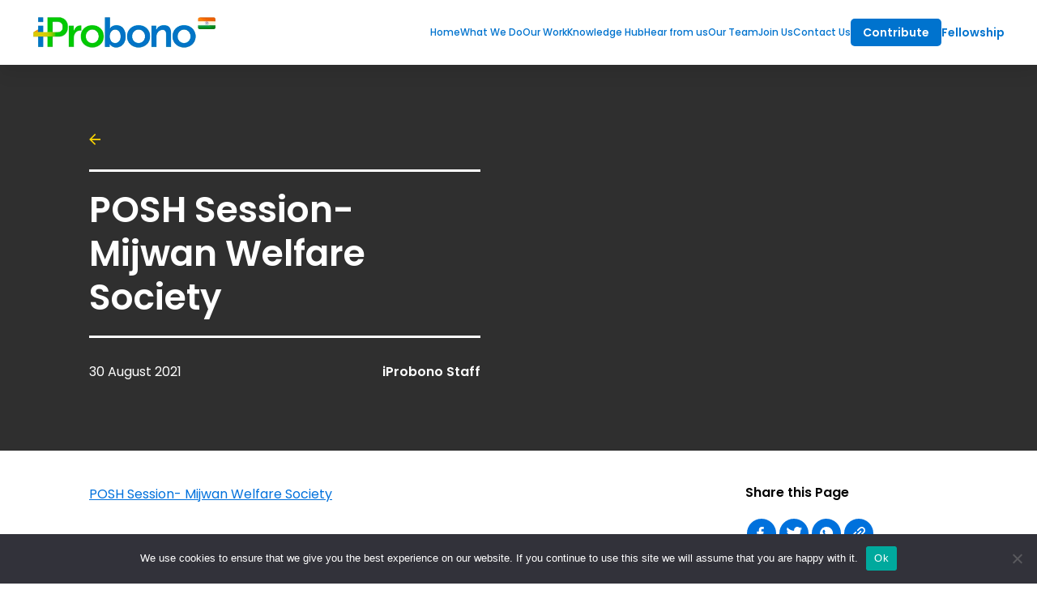

--- FILE ---
content_type: text/html; charset=UTF-8
request_url: https://i-probono.in/ipb_casestudy/strengthening-csos-from-within-building-policy-frameworks/posh-session-mijwan-welfare-society/
body_size: 40921
content:
<!DOCTYPE html>
<html lang="en">
	<head>
		<meta charset="UTF-8">
<script type="text/javascript">
/* <![CDATA[ */
var gform;gform||(document.addEventListener("gform_main_scripts_loaded",function(){gform.scriptsLoaded=!0}),document.addEventListener("gform/theme/scripts_loaded",function(){gform.themeScriptsLoaded=!0}),window.addEventListener("DOMContentLoaded",function(){gform.domLoaded=!0}),gform={domLoaded:!1,scriptsLoaded:!1,themeScriptsLoaded:!1,isFormEditor:()=>"function"==typeof InitializeEditor,callIfLoaded:function(o){return!(!gform.domLoaded||!gform.scriptsLoaded||!gform.themeScriptsLoaded&&!gform.isFormEditor()||(gform.isFormEditor()&&console.warn("The use of gform.initializeOnLoaded() is deprecated in the form editor context and will be removed in Gravity Forms 3.1."),o(),0))},initializeOnLoaded:function(o){gform.callIfLoaded(o)||(document.addEventListener("gform_main_scripts_loaded",()=>{gform.scriptsLoaded=!0,gform.callIfLoaded(o)}),document.addEventListener("gform/theme/scripts_loaded",()=>{gform.themeScriptsLoaded=!0,gform.callIfLoaded(o)}),window.addEventListener("DOMContentLoaded",()=>{gform.domLoaded=!0,gform.callIfLoaded(o)}))},hooks:{action:{},filter:{}},addAction:function(o,r,e,t){gform.addHook("action",o,r,e,t)},addFilter:function(o,r,e,t){gform.addHook("filter",o,r,e,t)},doAction:function(o){gform.doHook("action",o,arguments)},applyFilters:function(o){return gform.doHook("filter",o,arguments)},removeAction:function(o,r){gform.removeHook("action",o,r)},removeFilter:function(o,r,e){gform.removeHook("filter",o,r,e)},addHook:function(o,r,e,t,n){null==gform.hooks[o][r]&&(gform.hooks[o][r]=[]);var d=gform.hooks[o][r];null==n&&(n=r+"_"+d.length),gform.hooks[o][r].push({tag:n,callable:e,priority:t=null==t?10:t})},doHook:function(r,o,e){var t;if(e=Array.prototype.slice.call(e,1),null!=gform.hooks[r][o]&&((o=gform.hooks[r][o]).sort(function(o,r){return o.priority-r.priority}),o.forEach(function(o){"function"!=typeof(t=o.callable)&&(t=window[t]),"action"==r?t.apply(null,e):e[0]=t.apply(null,e)})),"filter"==r)return e[0]},removeHook:function(o,r,t,n){var e;null!=gform.hooks[o][r]&&(e=(e=gform.hooks[o][r]).filter(function(o,r,e){return!!(null!=n&&n!=o.tag||null!=t&&t!=o.priority)}),gform.hooks[o][r]=e)}});
/* ]]> */
</script>

		<meta name="viewport" content="width=device-width, initial-scale=1, maximum-scale=1, user-scalable=no">
		<script async src="https://www.youtube.com/iframe_api"></script>
		<script src="https://player.vimeo.com/api/player.js"></script>
		<title>iProbono India</title>
		<script>var main_path = "https://i-probono.in/", theme_path = "https://i-probono.in/wp-content/themes/iprobono";</script>
		<link rel="apple-touch-icon" sizes="57x57" href="https://i-probono.in/wp-content/themes/iprobono/favicon/apple-icon-57x57.png">
		<link rel="apple-touch-icon" sizes="60x60" href="https://i-probono.in/wp-content/themes/iprobono/favicon/apple-icon-60x60.png">
		<link rel="apple-touch-icon" sizes="72x72" href="https://i-probono.in/wp-content/themes/iprobono/favicon/apple-icon-72x72.png">
		<link rel="apple-touch-icon" sizes="76x76" href="https://i-probono.in/wp-content/themes/iprobono/favicon/apple-icon-76x76.png">
		<link rel="apple-touch-icon" sizes="114x114" href="https://i-probono.in/wp-content/themes/iprobono/favicon/apple-icon-114x114.png">
		<link rel="apple-touch-icon" sizes="120x120" href="https://i-probono.in/wp-content/themes/iprobono/favicon/apple-icon-120x120.png">
		<link rel="apple-touch-icon" sizes="144x144" href="https://i-probono.in/wp-content/themes/iprobono/favicon/apple-icon-144x144.png">
		<link rel="apple-touch-icon" sizes="152x152" href="https://i-probono.in/wp-content/themes/iprobono/favicon/apple-icon-152x152.png">
		<link rel="apple-touch-icon" sizes="180x180" href="https://i-probono.in/wp-content/themes/iprobono/favicon/apple-icon-180x180.png">
		<link rel="icon" type="image/png" sizes="192x192"  href="https://i-probono.in/wp-content/themes/iprobono/favicon/android-icon-192x192.png">
		<link rel="icon" type="image/png" sizes="32x32" href="https://i-probono.in/wp-content/themes/iprobono/favicon/favicon-32x32.png">
		<link rel="icon" type="image/png" sizes="96x96" href="https://i-probono.in/wp-content/themes/iprobono/favicon/favicon-96x96.png">
		<link rel="icon" type="image/png" sizes="16x16" href="https://i-probono.in/wp-content/themes/iprobono/favicon/favicon-16x16.png">
		<link rel="manifest" href="https://i-probono.in/wp-content/themes/iprobono/favicon/manifest.json">
		<meta name="msapplication-TileColor" content="#ffffff">
		<meta name="msapplication-TileImage" content="https://i-probono.in/wp-content/themes/iprobono/favicon/ms-icon-144x144.png">
		<meta name="theme-color" content="#ffffff">
		<meta name='robots' content='index, follow, max-image-preview:large, max-snippet:-1, max-video-preview:-1' />
	<style>img:is([sizes="auto" i], [sizes^="auto," i]) { contain-intrinsic-size: 3000px 1500px }</style>
	
	<!-- This site is optimized with the Yoast SEO plugin v25.0 - https://yoast.com/wordpress/plugins/seo/ -->
	<link rel="canonical" href="https://i-probono.in/ipb_casestudy/strengthening-csos-from-within-building-policy-frameworks/posh-session-mijwan-welfare-society/" />
	<meta property="og:locale" content="en_US" />
	<meta property="og:type" content="article" />
	<meta property="og:title" content="POSH Session- Mijwan Welfare Society - iProbono India" />
	<meta property="og:description" content="POSH Session- Mijwan Welfare Society" />
	<meta property="og:url" content="https://i-probono.in/ipb_casestudy/strengthening-csos-from-within-building-policy-frameworks/posh-session-mijwan-welfare-society/" />
	<meta property="og:site_name" content="iProbono India" />
	<meta name="twitter:card" content="summary_large_image" />
	<script type="application/ld+json" class="yoast-schema-graph">{"@context":"https://schema.org","@graph":[{"@type":"WebPage","@id":"https://i-probono.in/ipb_casestudy/strengthening-csos-from-within-building-policy-frameworks/posh-session-mijwan-welfare-society/","url":"https://i-probono.in/ipb_casestudy/strengthening-csos-from-within-building-policy-frameworks/posh-session-mijwan-welfare-society/","name":"POSH Session- Mijwan Welfare Society - iProbono India","isPartOf":{"@id":"https://i-probono.in/#website"},"primaryImageOfPage":{"@id":"https://i-probono.in/ipb_casestudy/strengthening-csos-from-within-building-policy-frameworks/posh-session-mijwan-welfare-society/#primaryimage"},"image":{"@id":"https://i-probono.in/ipb_casestudy/strengthening-csos-from-within-building-policy-frameworks/posh-session-mijwan-welfare-society/#primaryimage"},"thumbnailUrl":"","datePublished":"2021-08-30T07:26:42+00:00","breadcrumb":{"@id":"https://i-probono.in/ipb_casestudy/strengthening-csos-from-within-building-policy-frameworks/posh-session-mijwan-welfare-society/#breadcrumb"},"inLanguage":"en-US","potentialAction":[{"@type":"ReadAction","target":["https://i-probono.in/ipb_casestudy/strengthening-csos-from-within-building-policy-frameworks/posh-session-mijwan-welfare-society/"]}]},{"@type":"BreadcrumbList","@id":"https://i-probono.in/ipb_casestudy/strengthening-csos-from-within-building-policy-frameworks/posh-session-mijwan-welfare-society/#breadcrumb","itemListElement":[{"@type":"ListItem","position":1,"name":"Home","item":"https://i-probono.in/"},{"@type":"ListItem","position":2,"name":"Strengthening CSOs From Within: Building Policy Frameworks","item":"https://i-probono.in/ipb_casestudy/strengthening-csos-from-within-building-policy-frameworks/"},{"@type":"ListItem","position":3,"name":"POSH Session- Mijwan Welfare Society"}]},{"@type":"WebSite","@id":"https://i-probono.in/#website","url":"https://i-probono.in/","name":"iProbono India","description":"","publisher":{"@id":"https://i-probono.in/#organization"},"potentialAction":[{"@type":"SearchAction","target":{"@type":"EntryPoint","urlTemplate":"https://i-probono.in/?s={search_term_string}"},"query-input":{"@type":"PropertyValueSpecification","valueRequired":true,"valueName":"search_term_string"}}],"inLanguage":"en-US"},{"@type":"Organization","@id":"https://i-probono.in/#organization","name":"iProbono","url":"https://i-probono.in/","logo":{"@type":"ImageObject","inLanguage":"en-US","@id":"https://i-probono.in/#/schema/logo/image/","url":"https://i-probono.in/wp-content/uploads/2016/12/iprobono-logo.png","contentUrl":"https://i-probono.in/wp-content/uploads/2016/12/iprobono-logo.png","width":402,"height":78,"caption":"iProbono"},"image":{"@id":"https://i-probono.in/#/schema/logo/image/"}}]}</script>
	<!-- / Yoast SEO plugin. -->


<link rel='dns-prefetch' href='//cdnjs.cloudflare.com' />
<link rel='dns-prefetch' href='//www.youtube.com' />
<link rel='dns-prefetch' href='//maps.googleapis.com' />
<link rel='dns-prefetch' href='//www.googletagmanager.com' />
<link rel="alternate" type="application/rss+xml" title="iProbono India &raquo; POSH Session- Mijwan Welfare Society Comments Feed" href="https://i-probono.in/ipb_casestudy/strengthening-csos-from-within-building-policy-frameworks/posh-session-mijwan-welfare-society/feed/" />
<script type="text/javascript">
/* <![CDATA[ */
window._wpemojiSettings = {"baseUrl":"https:\/\/s.w.org\/images\/core\/emoji\/16.0.1\/72x72\/","ext":".png","svgUrl":"https:\/\/s.w.org\/images\/core\/emoji\/16.0.1\/svg\/","svgExt":".svg","source":{"concatemoji":"https:\/\/i-probono.in\/wp-includes\/js\/wp-emoji-release.min.js?ver=6.8.3"}};
/*! This file is auto-generated */
!function(s,n){var o,i,e;function c(e){try{var t={supportTests:e,timestamp:(new Date).valueOf()};sessionStorage.setItem(o,JSON.stringify(t))}catch(e){}}function p(e,t,n){e.clearRect(0,0,e.canvas.width,e.canvas.height),e.fillText(t,0,0);var t=new Uint32Array(e.getImageData(0,0,e.canvas.width,e.canvas.height).data),a=(e.clearRect(0,0,e.canvas.width,e.canvas.height),e.fillText(n,0,0),new Uint32Array(e.getImageData(0,0,e.canvas.width,e.canvas.height).data));return t.every(function(e,t){return e===a[t]})}function u(e,t){e.clearRect(0,0,e.canvas.width,e.canvas.height),e.fillText(t,0,0);for(var n=e.getImageData(16,16,1,1),a=0;a<n.data.length;a++)if(0!==n.data[a])return!1;return!0}function f(e,t,n,a){switch(t){case"flag":return n(e,"\ud83c\udff3\ufe0f\u200d\u26a7\ufe0f","\ud83c\udff3\ufe0f\u200b\u26a7\ufe0f")?!1:!n(e,"\ud83c\udde8\ud83c\uddf6","\ud83c\udde8\u200b\ud83c\uddf6")&&!n(e,"\ud83c\udff4\udb40\udc67\udb40\udc62\udb40\udc65\udb40\udc6e\udb40\udc67\udb40\udc7f","\ud83c\udff4\u200b\udb40\udc67\u200b\udb40\udc62\u200b\udb40\udc65\u200b\udb40\udc6e\u200b\udb40\udc67\u200b\udb40\udc7f");case"emoji":return!a(e,"\ud83e\udedf")}return!1}function g(e,t,n,a){var r="undefined"!=typeof WorkerGlobalScope&&self instanceof WorkerGlobalScope?new OffscreenCanvas(300,150):s.createElement("canvas"),o=r.getContext("2d",{willReadFrequently:!0}),i=(o.textBaseline="top",o.font="600 32px Arial",{});return e.forEach(function(e){i[e]=t(o,e,n,a)}),i}function t(e){var t=s.createElement("script");t.src=e,t.defer=!0,s.head.appendChild(t)}"undefined"!=typeof Promise&&(o="wpEmojiSettingsSupports",i=["flag","emoji"],n.supports={everything:!0,everythingExceptFlag:!0},e=new Promise(function(e){s.addEventListener("DOMContentLoaded",e,{once:!0})}),new Promise(function(t){var n=function(){try{var e=JSON.parse(sessionStorage.getItem(o));if("object"==typeof e&&"number"==typeof e.timestamp&&(new Date).valueOf()<e.timestamp+604800&&"object"==typeof e.supportTests)return e.supportTests}catch(e){}return null}();if(!n){if("undefined"!=typeof Worker&&"undefined"!=typeof OffscreenCanvas&&"undefined"!=typeof URL&&URL.createObjectURL&&"undefined"!=typeof Blob)try{var e="postMessage("+g.toString()+"("+[JSON.stringify(i),f.toString(),p.toString(),u.toString()].join(",")+"));",a=new Blob([e],{type:"text/javascript"}),r=new Worker(URL.createObjectURL(a),{name:"wpTestEmojiSupports"});return void(r.onmessage=function(e){c(n=e.data),r.terminate(),t(n)})}catch(e){}c(n=g(i,f,p,u))}t(n)}).then(function(e){for(var t in e)n.supports[t]=e[t],n.supports.everything=n.supports.everything&&n.supports[t],"flag"!==t&&(n.supports.everythingExceptFlag=n.supports.everythingExceptFlag&&n.supports[t]);n.supports.everythingExceptFlag=n.supports.everythingExceptFlag&&!n.supports.flag,n.DOMReady=!1,n.readyCallback=function(){n.DOMReady=!0}}).then(function(){return e}).then(function(){var e;n.supports.everything||(n.readyCallback(),(e=n.source||{}).concatemoji?t(e.concatemoji):e.wpemoji&&e.twemoji&&(t(e.twemoji),t(e.wpemoji)))}))}((window,document),window._wpemojiSettings);
/* ]]> */
</script>
<style id='wp-emoji-styles-inline-css' type='text/css'>

	img.wp-smiley, img.emoji {
		display: inline !important;
		border: none !important;
		box-shadow: none !important;
		height: 1em !important;
		width: 1em !important;
		margin: 0 0.07em !important;
		vertical-align: -0.1em !important;
		background: none !important;
		padding: 0 !important;
	}
</style>
<link rel='stylesheet' id='wp-block-library-css' href='https://i-probono.in/wp-includes/css/dist/block-library/style.min.css?ver=6.8.3' type='text/css' media='all' />
<style id='classic-theme-styles-inline-css' type='text/css'>
/*! This file is auto-generated */
.wp-block-button__link{color:#fff;background-color:#32373c;border-radius:9999px;box-shadow:none;text-decoration:none;padding:calc(.667em + 2px) calc(1.333em + 2px);font-size:1.125em}.wp-block-file__button{background:#32373c;color:#fff;text-decoration:none}
</style>
<style id='global-styles-inline-css' type='text/css'>
:root{--wp--preset--aspect-ratio--square: 1;--wp--preset--aspect-ratio--4-3: 4/3;--wp--preset--aspect-ratio--3-4: 3/4;--wp--preset--aspect-ratio--3-2: 3/2;--wp--preset--aspect-ratio--2-3: 2/3;--wp--preset--aspect-ratio--16-9: 16/9;--wp--preset--aspect-ratio--9-16: 9/16;--wp--preset--color--black: #000000;--wp--preset--color--cyan-bluish-gray: #abb8c3;--wp--preset--color--white: #ffffff;--wp--preset--color--pale-pink: #f78da7;--wp--preset--color--vivid-red: #cf2e2e;--wp--preset--color--luminous-vivid-orange: #ff6900;--wp--preset--color--luminous-vivid-amber: #fcb900;--wp--preset--color--light-green-cyan: #7bdcb5;--wp--preset--color--vivid-green-cyan: #00d084;--wp--preset--color--pale-cyan-blue: #8ed1fc;--wp--preset--color--vivid-cyan-blue: #0693e3;--wp--preset--color--vivid-purple: #9b51e0;--wp--preset--gradient--vivid-cyan-blue-to-vivid-purple: linear-gradient(135deg,rgba(6,147,227,1) 0%,rgb(155,81,224) 100%);--wp--preset--gradient--light-green-cyan-to-vivid-green-cyan: linear-gradient(135deg,rgb(122,220,180) 0%,rgb(0,208,130) 100%);--wp--preset--gradient--luminous-vivid-amber-to-luminous-vivid-orange: linear-gradient(135deg,rgba(252,185,0,1) 0%,rgba(255,105,0,1) 100%);--wp--preset--gradient--luminous-vivid-orange-to-vivid-red: linear-gradient(135deg,rgba(255,105,0,1) 0%,rgb(207,46,46) 100%);--wp--preset--gradient--very-light-gray-to-cyan-bluish-gray: linear-gradient(135deg,rgb(238,238,238) 0%,rgb(169,184,195) 100%);--wp--preset--gradient--cool-to-warm-spectrum: linear-gradient(135deg,rgb(74,234,220) 0%,rgb(151,120,209) 20%,rgb(207,42,186) 40%,rgb(238,44,130) 60%,rgb(251,105,98) 80%,rgb(254,248,76) 100%);--wp--preset--gradient--blush-light-purple: linear-gradient(135deg,rgb(255,206,236) 0%,rgb(152,150,240) 100%);--wp--preset--gradient--blush-bordeaux: linear-gradient(135deg,rgb(254,205,165) 0%,rgb(254,45,45) 50%,rgb(107,0,62) 100%);--wp--preset--gradient--luminous-dusk: linear-gradient(135deg,rgb(255,203,112) 0%,rgb(199,81,192) 50%,rgb(65,88,208) 100%);--wp--preset--gradient--pale-ocean: linear-gradient(135deg,rgb(255,245,203) 0%,rgb(182,227,212) 50%,rgb(51,167,181) 100%);--wp--preset--gradient--electric-grass: linear-gradient(135deg,rgb(202,248,128) 0%,rgb(113,206,126) 100%);--wp--preset--gradient--midnight: linear-gradient(135deg,rgb(2,3,129) 0%,rgb(40,116,252) 100%);--wp--preset--font-size--small: 13px;--wp--preset--font-size--medium: 20px;--wp--preset--font-size--large: 36px;--wp--preset--font-size--x-large: 42px;--wp--preset--spacing--20: 0.44rem;--wp--preset--spacing--30: 0.67rem;--wp--preset--spacing--40: 1rem;--wp--preset--spacing--50: 1.5rem;--wp--preset--spacing--60: 2.25rem;--wp--preset--spacing--70: 3.38rem;--wp--preset--spacing--80: 5.06rem;--wp--preset--shadow--natural: 6px 6px 9px rgba(0, 0, 0, 0.2);--wp--preset--shadow--deep: 12px 12px 50px rgba(0, 0, 0, 0.4);--wp--preset--shadow--sharp: 6px 6px 0px rgba(0, 0, 0, 0.2);--wp--preset--shadow--outlined: 6px 6px 0px -3px rgba(255, 255, 255, 1), 6px 6px rgba(0, 0, 0, 1);--wp--preset--shadow--crisp: 6px 6px 0px rgba(0, 0, 0, 1);}:where(.is-layout-flex){gap: 0.5em;}:where(.is-layout-grid){gap: 0.5em;}body .is-layout-flex{display: flex;}.is-layout-flex{flex-wrap: wrap;align-items: center;}.is-layout-flex > :is(*, div){margin: 0;}body .is-layout-grid{display: grid;}.is-layout-grid > :is(*, div){margin: 0;}:where(.wp-block-columns.is-layout-flex){gap: 2em;}:where(.wp-block-columns.is-layout-grid){gap: 2em;}:where(.wp-block-post-template.is-layout-flex){gap: 1.25em;}:where(.wp-block-post-template.is-layout-grid){gap: 1.25em;}.has-black-color{color: var(--wp--preset--color--black) !important;}.has-cyan-bluish-gray-color{color: var(--wp--preset--color--cyan-bluish-gray) !important;}.has-white-color{color: var(--wp--preset--color--white) !important;}.has-pale-pink-color{color: var(--wp--preset--color--pale-pink) !important;}.has-vivid-red-color{color: var(--wp--preset--color--vivid-red) !important;}.has-luminous-vivid-orange-color{color: var(--wp--preset--color--luminous-vivid-orange) !important;}.has-luminous-vivid-amber-color{color: var(--wp--preset--color--luminous-vivid-amber) !important;}.has-light-green-cyan-color{color: var(--wp--preset--color--light-green-cyan) !important;}.has-vivid-green-cyan-color{color: var(--wp--preset--color--vivid-green-cyan) !important;}.has-pale-cyan-blue-color{color: var(--wp--preset--color--pale-cyan-blue) !important;}.has-vivid-cyan-blue-color{color: var(--wp--preset--color--vivid-cyan-blue) !important;}.has-vivid-purple-color{color: var(--wp--preset--color--vivid-purple) !important;}.has-black-background-color{background-color: var(--wp--preset--color--black) !important;}.has-cyan-bluish-gray-background-color{background-color: var(--wp--preset--color--cyan-bluish-gray) !important;}.has-white-background-color{background-color: var(--wp--preset--color--white) !important;}.has-pale-pink-background-color{background-color: var(--wp--preset--color--pale-pink) !important;}.has-vivid-red-background-color{background-color: var(--wp--preset--color--vivid-red) !important;}.has-luminous-vivid-orange-background-color{background-color: var(--wp--preset--color--luminous-vivid-orange) !important;}.has-luminous-vivid-amber-background-color{background-color: var(--wp--preset--color--luminous-vivid-amber) !important;}.has-light-green-cyan-background-color{background-color: var(--wp--preset--color--light-green-cyan) !important;}.has-vivid-green-cyan-background-color{background-color: var(--wp--preset--color--vivid-green-cyan) !important;}.has-pale-cyan-blue-background-color{background-color: var(--wp--preset--color--pale-cyan-blue) !important;}.has-vivid-cyan-blue-background-color{background-color: var(--wp--preset--color--vivid-cyan-blue) !important;}.has-vivid-purple-background-color{background-color: var(--wp--preset--color--vivid-purple) !important;}.has-black-border-color{border-color: var(--wp--preset--color--black) !important;}.has-cyan-bluish-gray-border-color{border-color: var(--wp--preset--color--cyan-bluish-gray) !important;}.has-white-border-color{border-color: var(--wp--preset--color--white) !important;}.has-pale-pink-border-color{border-color: var(--wp--preset--color--pale-pink) !important;}.has-vivid-red-border-color{border-color: var(--wp--preset--color--vivid-red) !important;}.has-luminous-vivid-orange-border-color{border-color: var(--wp--preset--color--luminous-vivid-orange) !important;}.has-luminous-vivid-amber-border-color{border-color: var(--wp--preset--color--luminous-vivid-amber) !important;}.has-light-green-cyan-border-color{border-color: var(--wp--preset--color--light-green-cyan) !important;}.has-vivid-green-cyan-border-color{border-color: var(--wp--preset--color--vivid-green-cyan) !important;}.has-pale-cyan-blue-border-color{border-color: var(--wp--preset--color--pale-cyan-blue) !important;}.has-vivid-cyan-blue-border-color{border-color: var(--wp--preset--color--vivid-cyan-blue) !important;}.has-vivid-purple-border-color{border-color: var(--wp--preset--color--vivid-purple) !important;}.has-vivid-cyan-blue-to-vivid-purple-gradient-background{background: var(--wp--preset--gradient--vivid-cyan-blue-to-vivid-purple) !important;}.has-light-green-cyan-to-vivid-green-cyan-gradient-background{background: var(--wp--preset--gradient--light-green-cyan-to-vivid-green-cyan) !important;}.has-luminous-vivid-amber-to-luminous-vivid-orange-gradient-background{background: var(--wp--preset--gradient--luminous-vivid-amber-to-luminous-vivid-orange) !important;}.has-luminous-vivid-orange-to-vivid-red-gradient-background{background: var(--wp--preset--gradient--luminous-vivid-orange-to-vivid-red) !important;}.has-very-light-gray-to-cyan-bluish-gray-gradient-background{background: var(--wp--preset--gradient--very-light-gray-to-cyan-bluish-gray) !important;}.has-cool-to-warm-spectrum-gradient-background{background: var(--wp--preset--gradient--cool-to-warm-spectrum) !important;}.has-blush-light-purple-gradient-background{background: var(--wp--preset--gradient--blush-light-purple) !important;}.has-blush-bordeaux-gradient-background{background: var(--wp--preset--gradient--blush-bordeaux) !important;}.has-luminous-dusk-gradient-background{background: var(--wp--preset--gradient--luminous-dusk) !important;}.has-pale-ocean-gradient-background{background: var(--wp--preset--gradient--pale-ocean) !important;}.has-electric-grass-gradient-background{background: var(--wp--preset--gradient--electric-grass) !important;}.has-midnight-gradient-background{background: var(--wp--preset--gradient--midnight) !important;}.has-small-font-size{font-size: var(--wp--preset--font-size--small) !important;}.has-medium-font-size{font-size: var(--wp--preset--font-size--medium) !important;}.has-large-font-size{font-size: var(--wp--preset--font-size--large) !important;}.has-x-large-font-size{font-size: var(--wp--preset--font-size--x-large) !important;}
:where(.wp-block-post-template.is-layout-flex){gap: 1.25em;}:where(.wp-block-post-template.is-layout-grid){gap: 1.25em;}
:where(.wp-block-columns.is-layout-flex){gap: 2em;}:where(.wp-block-columns.is-layout-grid){gap: 2em;}
:root :where(.wp-block-pullquote){font-size: 1.5em;line-height: 1.6;}
</style>
<link rel='stylesheet' id='cookie-notice-front-css' href='https://i-probono.in/wp-content/plugins/cookie-notice/css/front.min.css?ver=2.5.6' type='text/css' media='all' />
<link rel='stylesheet' id='main-css' href='https://i-probono.in/wp-content/themes/iprobono/css/iprobono.css?ver=6.8.3' type='text/css' media='all' />
<link rel='stylesheet' id='main-custom-css' href='https://i-probono.in/wp-content/themes/iprobono/css/custom.css?ver=6.8.3' type='text/css' media='all' />
<link rel='stylesheet' id='home-css' href='https://i-probono.in/wp-content/themes/iprobono/css/home.min.css?ver=1' type='text/css' media='all' />
<link rel='stylesheet' id='wp-pagenavi-css' href='https://i-probono.in/wp-content/plugins/wp-pagenavi/pagenavi-css.css?ver=2.70' type='text/css' media='all' />
<link rel='stylesheet' id='login-with-ajax-css' href='https://i-probono.in/wp-content/plugins/login-with-ajax/templates/widget.css?ver=4.4' type='text/css' media='all' />
<script type="text/javascript" id="cookie-notice-front-js-before">
/* <![CDATA[ */
var cnArgs = {"ajaxUrl":"https:\/\/i-probono.in\/wp-admin\/admin-ajax.php","nonce":"373efb4a70","hideEffect":"fade","position":"bottom","onScroll":false,"onScrollOffset":100,"onClick":false,"cookieName":"cookie_notice_accepted","cookieTime":2592000,"cookieTimeRejected":2592000,"globalCookie":false,"redirection":false,"cache":false,"revokeCookies":false,"revokeCookiesOpt":"automatic"};
/* ]]> */
</script>
<script type="text/javascript" src="https://i-probono.in/wp-content/plugins/cookie-notice/js/front.min.js?ver=2.5.6" id="cookie-notice-front-js"></script>
<script type="text/javascript" src="https://i-probono.in/wp-includes/js/jquery/jquery.min.js?ver=3.7.1" id="jquery-core-js"></script>
<script type="text/javascript" src="https://i-probono.in/wp-includes/js/jquery/jquery-migrate.min.js?ver=3.4.1" id="jquery-migrate-js"></script>
<script type="text/javascript" src="https://i-probono.in/wp-content/plugins/disable-gravity-forms-fields/disable-gf-fields.js?ver=6.8.3" id="disable-gf-fields-js"></script>
<script type="text/javascript" src="https://cdnjs.cloudflare.com/ajax/libs/html5shiv/3.7.3/html5shiv.min.js?ver=6.8.3" id="shiv-js"></script>
<script type="text/javascript" src="https://i-probono.in/wp-content/themes/iprobono/js/jquery-ui.min.js?ver=6.8.3" id="jquery-ui-js"></script>
<script type="text/javascript" src="https://cdnjs.cloudflare.com/ajax/libs/bxslider/4.2.5/jquery.bxslider.min.js?ver=6.8.3" id="bxslider-js"></script>
<script type="text/javascript" src="https://cdnjs.cloudflare.com/ajax/libs/jquery.maskedinput/1.4.1/jquery.maskedinput.js?ver=6.8.3" id="jquery-masked-js"></script>
<script type="text/javascript" src="//www.youtube.com/iframe_api?ver=6.8.3" id="youtube-js"></script>
<script type="text/javascript" src="https://i-probono.in/wp-content/themes/iprobono/js/fast-select.min.js?ver=6.8.3" id="fastselect-js-js"></script>
<script type="text/javascript" src="https://i-probono.in/wp-content/themes/iprobono/js/calc-polyfill.min.js?ver=6.8.3" id="calc-polyfill-js-js"></script>
<script type="text/javascript" src="https://maps.googleapis.com/maps/api/js?key=AIzaSyDrK3kIOv7mDzSaJWG0xY7oOag2Uo3VTmE&amp;libraries=places&amp;ver=6.8.3" id="gmaps-places-api-js"></script>
<script type="text/javascript" src="https://i-probono.in/wp-content/themes/iprobono/js/iprobono.js?vx=1768986800&amp;ver=6.8.3" id="iprobono-js-js"></script>
<script type="text/javascript" src="https://i-probono.in/wp-content/themes/iprobono/js/vendor/aos.js?ver=6.8.3" id="aos.js-js"></script>
<script type="text/javascript" src="https://i-probono.in/wp-content/themes/iprobono/js/vendor/glightbox.min.js?ver=6.8.3" id="glightbox.min.js-js"></script>
<script type="text/javascript" src="https://i-probono.in/wp-content/themes/iprobono/js/vendor/masonry.pkgd.min.js?ver=6.8.3" id="masonry.pkgd.min.js-js"></script>
<script type="text/javascript" src="https://i-probono.in/wp-content/themes/iprobono/js/vendor/slick.min.js?ver=6.8.3" id="slick.min.js-js"></script>
<script type="text/javascript" id="login-with-ajax-js-extra">
/* <![CDATA[ */
var LWA = {"ajaxurl":"https:\/\/i-probono.in\/wp-admin\/admin-ajax.php","off":""};
/* ]]> */
</script>
<script type="text/javascript" src="https://i-probono.in/wp-content/plugins/login-with-ajax/templates/login-with-ajax.legacy.min.js?ver=4.4" id="login-with-ajax-js"></script>
<script type="text/javascript" src="https://i-probono.in/wp-content/plugins/login-with-ajax/ajaxify/ajaxify.min.js?ver=4.4" id="login-with-ajax-ajaxify-js"></script>

<!-- Google tag (gtag.js) snippet added by Site Kit -->
<!-- Google Analytics snippet added by Site Kit -->
<script type="text/javascript" src="https://www.googletagmanager.com/gtag/js?id=G-1NRT462MLS" id="google_gtagjs-js" async></script>
<script type="text/javascript" id="google_gtagjs-js-after">
/* <![CDATA[ */
window.dataLayer = window.dataLayer || [];function gtag(){dataLayer.push(arguments);}
gtag("set","linker",{"domains":["i-probono.in"]});
gtag("js", new Date());
gtag("set", "developer_id.dZTNiMT", true);
gtag("config", "G-1NRT462MLS");
/* ]]> */
</script>
<link rel="https://api.w.org/" href="https://i-probono.in/wp-json/" /><link rel="alternate" title="JSON" type="application/json" href="https://i-probono.in/wp-json/wp/v2/media/5945" /><link rel="EditURI" type="application/rsd+xml" title="RSD" href="https://i-probono.in/xmlrpc.php?rsd" />
<meta name="generator" content="WordPress 6.8.3" />
<link rel='shortlink' href='https://i-probono.in/?p=5945' />
<link rel="alternate" title="oEmbed (JSON)" type="application/json+oembed" href="https://i-probono.in/wp-json/oembed/1.0/embed?url=https%3A%2F%2Fi-probono.in%2Fipb_casestudy%2Fstrengthening-csos-from-within-building-policy-frameworks%2Fposh-session-mijwan-welfare-society%2F" />
<link rel="alternate" title="oEmbed (XML)" type="text/xml+oembed" href="https://i-probono.in/wp-json/oembed/1.0/embed?url=https%3A%2F%2Fi-probono.in%2Fipb_casestudy%2Fstrengthening-csos-from-within-building-policy-frameworks%2Fposh-session-mijwan-welfare-society%2F&#038;format=xml" />
<!-- start Simple Custom CSS and JS -->
<style type="text/css">
@media (max-width: 1023px) {

	.about-sec-1 .wp-block-columns .right .iprobono-video-slider .single {
		margin:0px 20px;
		width: auto !important;
	}
	.about-sec-3 .wp-block-columns .left p {
		margin-bottom:30px;
	}
	
	.about-sec-3 .wp-block-columns .right {
		padding-top:30px;
		padding-bottom:30px;
	}
	
	.iprobono-hero-slider .single .right video, .iprobono-hero-slider .single .right img {
		height:240px !important;
	}
}</style>
<!-- end Simple Custom CSS and JS -->
<!-- start Simple Custom CSS and JS -->
<style type="text/css">


.new-main-header .header-container {
	max-width:81.25rem !important;
}

.new-main-header .menu-header-menu-container .menu {
	gap:20px !important;
}

.wp-block-embed iframe {
	width:100%;
	height:450px;
}

a:hover {
	opacity:0.7;
	transition:0.3s;
}
.iprobono-video-slider .single-section .slider-wrap .play-button p {
	background: rgba(0,0,0,0.7);
	border-radius: 5px;
	padding: 5px;
	font-size:12px;
}

.fp-sec-5 .wp-block-columns .wp-block-button .wp-block-button__link:hover {
	opacity:0.7;
	transition:0.3s;
}

.new-main-footer .email-wrap .gform_wrapper form .gform_footer input[type='submit']:hover {
	opacity:0.7;
	transition:0.3s;
}

@media (min-width: 1023px) {
	
	.iprobono-testimonial-slider .single .author-details .author-img img {
		width: 9.625rem !important;
		height: 9.625rem !important;
	}
	
	.about-sec-2 {
		padding:20px 0px;
	}
	
	.about-sec-2 h2 {
		margin-bottom:0px;
	
	}
	
	.fp-sec-5 .wp-block-columns p {
		font-size:18px;
		line-height: 28px;
		margin-bottom:25px;
	}
	
	.fp-sec-5 .wp-block-columns ul li {
		font-size:18px;
		line-height: 28px;
	}
	
	.fp-sec-2 .blue-round .wp-block-column h4 {
	font-size: 2rem;
	}

	.iprobono-video-slider .slick-track {
	margin:0px;
	margin-top:30px !important;
	margin-left:30px !important;
	}

	.iprobono-video-slider .pager-div {
	margin-top:0px;
	margin-bottom:30px;
	}

	.iprobono-video-slider .pager-div .pager .slick-arrow {
	width:22px !important;
	height:22px !important;
	margin:0px 5px;
	}
	
	.iprobono-video-slider .single-section .slider-wrap p strong {
		font-weight:bold;
	}
}</style>
<!-- end Simple Custom CSS and JS -->
<!-- start Simple Custom CSS and JS -->
<style type="text/css">
.bx-loading {
	display: none !important;
}
.iprobono-post-image-slider .bx-controls .bx-pager {
	position: static;
	width: auto;
	text-align: left;
	font-size: inherit;
	font-weight: 400;
	padding-top: 0;
}

.iprobono-post-image-slider .bx-wrapper .bx-controls {
	bottom: -30px;
}

.post-type-archive-ipb_media .single-post  .date span{
	display:none;
}

.post-type-archive-ipb_media .single-post:hover  .date span{
	display:inline-block;
}
.post-type-archive-ipb_media .single-post  .date .seperator{
	margin:0 4px;
}</style>
<!-- end Simple Custom CSS and JS -->

<link rel='stylesheet' id='4154-css' href='//i-probono.in/wp-content/uploads/custom-css-js/4154.css?v=3558' type="text/css" media='all' />
<meta name="generator" content="Site Kit by Google 1.170.0" />	<style>
		html,
body,
div,
span,
applet,
object,
iframe,
h1,
h2,
h3,
h4,
h5,
h6,
p,
blockquote,
pre,
a,
abbr,
acronym,
address,
big,
cite,
code,
del,
dfn,
em,
img,
ins,
kbd,
q,
s,
samp,
small,
strike,
strong,
sub,
sup,
tt,
var,
b,
u,
i,
center,
dl,
dt,
dd,
ol,
ul,
li,
fieldset,
form,
label,
legend,
table,
caption,
tbody,
tfoot,
thead,
tr,
th,
td,
article,
aside,
canvas,
details,
embed,
figure,
figcaption,
footer,
header,
hgroup,
menu,
nav,
output,
ruby,
section,
summary,
time,
mark,
audio,
video {
  margin: 0;
  padding: 0;
  border: 0;
  font-size: 100%;
  font: inherit;
  vertical-align: baseline;
}
* {
  box-sizing: border-box;
}
html {
  position: relative;
  min-height: 100%;
}
article,
aside,
details,
figcaption,
figure,
footer,
header,
hgroup,
menu,
nav,
section {
  display: block;
}
body {
  /* line-height: 1.2;
  -webkit-font-smoothing: antialiased;
  -moz-osx-font-smoothing: grayscale;
  font-family: 'Raleway', sans-serif;
  overflow-x: hidden;
  padding-top: 90px;
  margin: 0 0 301px;
  font-weight: 400; */
}
body.home {
  padding-top: 0;
}
body.update-footer-height {
  margin: 0 0 336px;
}
body.admin-screen {
  margin: 0 0 238px;
}
ol,
ul {
  list-style: none;
}
blockquote,
q {
  quotes: none;
}
blockquote:before,
blockquote:after,
q:before,
q:after {
  content: '';
  content: none;
}
table {
  border-collapse: collapse;
  border-spacing: 0;
}
a {
  text-decoration: none;
}
.wrap {
  width: 100%;
  margin: 0 auto;
  padding: 0 10px;
  max-width: 1200px;
}
.fl {
  float: left;
}
.fr {
  float: right;
}
.group:before,
.group:after {
  content: '';
  display: table;
}
.group:after {
  clear: both;
}
.group {
  zoom: 1;
}
.inline-block {
  vertical-align: middle;
  display: inline-block;
}
.content-wrap {
  background-color: #f3f3f3;
  padding: 0 10px;
  width: 100%;
}
.container {
  max-width: 1105px;
  margin: 0 auto;
  width: 100%;
}
.overflow-hidden {
  overflow: hidden;
}
.bx-wrapper .bx-controls-direction a {
  z-index: 99 !important;
}
.red {
  color: #ff1d1d;
}
.city {
  position: relative !important;
}
.ui-autocomplete-loading {
  background: url('https://i-probono.com/wp-content/themes/iprobono/img/spinner.gif') right center no-repeat !important;
}
.ui-menu {
  box-shadow: 0 0.2em 0.2em rgba(0, 0, 0, 0.1);
  border: 1px solid #d7d7d7;
  width: 100% !important;
  top: 60px !important;
  left: 0 !important;
  background: #fff;
}
.ui-menu .ui-menu-item {
  float: none;
  clear: both;
}
.ui-menu .ui-menu-item .ui-menu-item-wrapper {
  word-wrap: break-word;
  padding: 6px 12px;
  font-weight: 500;
  font-size: 14px;
}
.ui-menu .ui-menu-item .ui-menu-item-wrapper.ui-state-focus,
.ui-menu .ui-menu-item .ui-menu-item-wrapper.ui-state-active {
  background-color: #1573bc;
  color: #fff;
  margin: 0;
}
.result-success,
.result-error {
  background: #74c345;
  margin-bottom: 29px;
  border-radius: 5px;
  font-weight: 500;
  font-size: 14px;
  padding: 12px;
  color: #fff;
}
.result-success.admin-edit,
.result-error.admin-edit {
  margin-bottom: 21px;
}
.result-success.admin-add-org,
.result-error.admin-add-org {
  margin-top: 18px;
  margin-bottom: 0;
}
.result-success.org-add-project,
.result-error.org-add-project {
  margin-top: 18px;
  margin-bottom: 0;
}
.result-error {
  background: #d00;
}
.no-projects {
  margin: 15px 0 50px 0px;
  font-weight: 500;
  color: #d00;
}
input:disabled,
select:disabled,
textarea:disabled {
  background-color: #ebebe4;
}
.normal-select .ginput_container.ginput_container_select {
  position: relative;
}
.normal-select .ginput_container.ginput_container_select:after {
  background-image: url(https://i-probono.com/wp-content/themes/iprobono/img/select-dropdown-arrow.png);
  background-position: right center;
  background-repeat: no-repeat;
  position: absolute;
  margin-top: 0;
  height: 40px;
  border: none;
  content: '';
  width: 40px;
  z-index: 99;
  right: 0;
  top: -2px;
}
.normal-select .ginput_container.ginput_container_select .gf_placeholder {
  font-weight: 300;
}
.home .header-bg-image {
  top: 0;
  z-index: 9;
  opacity: 1;
  width: 100%;
  display: block;
  position: fixed;
  transition: all 500ms linear;
}
.home .header-bg-image.fixed {
  opacity: 0;
  transition: all 500ms linear;
}
.home .header-bg-image.displaynone {
  display: none !important;
}
.home .main-header {
  transition: all 500ms linear;
  background-color: transparent;
}
.home .main-header .nav-button-social .nav ul > li > ul {
  top: 70%;
}
.header-bg-image {
  display: none;
  pointer-events: none;
}
.main-header {
  position: fixed;
  height: 90px;
  z-index: 999;
  width: 100%;
  left: 0;
  top: 0;
  background: #202020;
  transition: all 500ms linear;
}
.main-header .mobile-menu {
  background: url('https://i-probono.com/wp-content/themes/iprobono/img/icon-mobile-menu.png') no-repeat;
  margin: 23px 22px 0 18px;
  line-height: 90px;
  display: none;
  height: 22px;
  width: 20px;
  float: left;
}
.main-header .close-menu {
  text-transform: uppercase;
  top: calc(100vh - 107px);
  position: absolute;
  font-weight: 700;
  font-size: 16px;
  display: none;
  color: #fff;
  left: 18px;
}
.main-header .logo {
  float: left;
  height: 90px;
  display: block;
  transition: all 500ms linear;
  line-height: 90px;
}
.main-header .logo img {
  width: 201px;
  transition: all 500ms linear;
  vertical-align: middle;
}
.main-header .nav-button-social {
  float: right;
}
.main-header .nav-button-social .nav {
  line-height: 90px;
  height: 90px;
  float: left;
}
.main-header .nav-button-social .nav ul {
  padding: 0;
  margin: 0;
}
.main-header .nav-button-social .nav ul > li {
  padding-right: 30px;
  margin-right: 4px;
  list-style: none;
  float: left;
}
.main-header .nav-button-social .nav ul > li:hover > ul.sub-menu {
  display: block !important;
  transition: all 500ms linear;
}
.main-header .nav-button-social .nav ul > li > a {
  text-transform: uppercase;
  text-decoration: none;
  line-height: 90px;
  font-weight: 700;
  cursor: pointer;
  font-size: 14px;
  display: block;
  height: 90px;
  color: #fff;
  transition: all 500ms linear;
}
.main-header .nav-button-social .nav ul > li > a:hover {
  color: #74c345;
  transition: all 500ms linear;
}
.main-header .nav-button-social .nav ul > li > ul {
  display: none;
  position: absolute;
  background: #fff;
  width: 110px;
  left: 50%;
  transform: translateX(-50%);
  border: 1px solid #e1e1e1;
  top: 70%;
  transition: all 500ms linear;
}
.main-header .nav-button-social .nav ul > li > ul li {
  float: none;
  padding: 0;
}
.main-header .nav-button-social .nav ul > li > ul li a {
  text-align: center !important;
  color: #000 !important;
  font-size: 12px !important;
  display: block !important;
  height: 28px !important;
  text-transform: none !important;
  font-weight: 500 !important;
  display: block !important;
  line-height: 28px !important;
  border-bottom: 1px solid #b2b2b2 !important;
}
.main-header .nav-button-social .nav ul > li > ul li:last-child a {
  border-bottom: 0px solid #b2b2b2 !important;
}
.main-header .nav-button-social .nav ul > li.menu-item-has-children {
  position: relative;
}
.main-header .nav-button-social .nav ul > li.menu-item-has-children:after {
  border-color: #ffffff transparent transparent transparent;
  border-width: 4px 4px 0 4px;
  border-style: solid;
  position: absolute;
  content: '';
  height: 0;
  width: 0;
  right: 15px;
  top: 50%;
  transform: translateY(-50%);
}
.main-header .nav-button-social .nav ul > li:last-child {
  margin-right: 0;
}
.main-header .nav-button-social .nav.admin-nav ul li.username a {
  text-transform: uppercase;
  font-weight: 400;
  font-size: 15px;
  color: #fff;
}
.main-header .nav-button-social .nav.admin-nav ul li.username a span {
  color: #74c345;
}
.main-header .nav-button-social .nav.admin-nav ul li.logout {
  font-weight: 700;
  font-size: 15px;
}
.main-header .nav-button-social .nav.admin-nav ul li.logout a {
  color: #1573bc;
}
.main-header .nav-button-social .buttons {
  margin: 0 0 0 0;
  line-height: 90px;
  transition: all 500ms linear;
  height: 90px;
  float: left;
}
.main-header .nav-button-social .buttons .button {
  text-transform: uppercase;
  vertical-align: middle;
  text-decoration: none;
  display: inline-block;
  text-align: center;
  border-radius: 5px;
  margin-right: 18px;
  line-height: 36px;
  transition: all 500ms linear;
  font-weight: 700;
  font-size: 14px;
  height: 36px;
  width: 100px;
}
.main-header .nav-button-social .buttons .button.sign-in {
  background-color: #eed814;
  *zoom: 1;
  filter: progid:DXImageTransform.Microsoft.gradient(gradientType=0, startColorstr='#FFEED814', endColorstr='#FFCAB711');
  background-image: url('[data-uri]');
  background-size: 100%;
  background-image: linear-gradient(to bottom, #eed814 0%, #cab711 100%);
  color: #000;
}
.main-header .nav-button-social .buttons .button.donate {
  background-color: #eed814;
  *zoom: 1;
  filter: progid:DXImageTransform.Microsoft.gradient(gradientType=0, startColorstr='#FFEED814', endColorstr='#FFAFA016');
  background-image: url('[data-uri]');
  background-size: 100%;
  background-image: linear-gradient(to bottom, #eed814 0%, #afa016 100%);
  text-shadow: 0px 1px 1px rgba(0, 0, 0, 0.7);
  color: #000;
}
.main-header .nav-button-social .buttons .button:last-child {
  margin-right: 0;
}
.main-header .nav-button-social .social {
  margin: 0 0 0 25px;
  transition: all 500ms linear;
  line-height: 90px;
  height: 90px;
  float: right;
}
.main-header .nav-button-social .social a {
  vertical-align: middle;
  display: inline-block;
  margin-right: 18px;
  transition: all 500ms linear;
}
.main-header .nav-button-social .social a:hover {
  opacity: 0.6;
  transition: all 500ms linear;
}
.main-header .nav-button-social .social a:last-child {
  margin-right: 0px;
}
.main-header .nav-button-social .social a img {
  width: 18px;
  display: block;
}
.main-header.fixed {
  background: #202020;
  height: 75px;
}
.main-header.fixed .logo {
  line-height: 75px;
  height: 75px;
  transition: all 500ms linear;
}
.main-header.fixed .logo img {
  width: 173px;
  transition: all 500ms linear;
}
.main-header.fixed .nav {
  line-height: 75px;
  height: 75px;
}
.main-header.fixed .nav-button-social .nav ul > li > a,
.main-header.fixed .nav-button-social .buttons,
.main-header.fixed .nav-button-social .social {
  line-height: 75px;
  transition: all 500ms linear;
  font-size: 14px;
  height: 75px;
}
.main-header.fixed .nav-button-social .button {
  font-size: 14px;
  transition: all 500ms linear;
}
.admin-submenu {
  background: #fff;
  height: 61px;
}
.admin-submenu ul li a {
  padding: 20px 36px 15px 55px;
  text-transform: uppercase;
  box-sizing: border-box;
  position: relative;
  line-height: 22px;
  font-weight: 600;
  font-size: 14px;
  display: block;
  color: #166eb3;
  float: left;
}
.admin-submenu ul li.admin-icon a:before {
  background-image: url('https://i-probono.com/wp-content/themes/iprobono/img/admin-icons.png');
  background-repeat: no-repeat;
  position: absolute;
  display: block;
  height: 22px;
  width: 20px;
  content: '';
  left: 22px;
}
.admin-submenu ul li.profile a:before {
  background-position: -65px -5px;
}
.admin-submenu ul li.projects a:before {
  background-position: -5px -69px;
}
.admin-submenu ul li.account a:before {
  background-position: -5px -5px;
}
.admin-submenu ul li.help a:before {
  background-position: -5px -37px;
}
.admin-submenu ul li.organisation a:before {
  background-image: url('https://i-probono.com/wp-content/themes/iprobono/img/icon-admin-sprite.png');
  background-position: -95px -5px;
}
.admin-submenu ul li.lawyers a:before {
  background-image: url('https://i-probono.com/wp-content/themes/iprobono/img/icon-admin-sprite.png');
  background-position: -35px -5px;
}
.admin-submenu ul li.current-menu-item a,
.admin-submenu ul li.current-page-ancestor a {
  border-bottom: 4px solid #74c345;
  font-weight: 700;
  color: #202020;
}
.admin-submenu ul li.current-menu-item.profile a:before,
.admin-submenu ul li.current-page-ancestor.profile a:before {
  background-position: -65px -37px;
}
.admin-submenu ul li.current-menu-item.projects a:before,
.admin-submenu ul li.current-page-ancestor.projects a:before {
  background-position: -35px -69px;
}
.admin-submenu ul li.current-menu-item.account a:before,
.admin-submenu ul li.current-page-ancestor.account a:before {
  background-position: -35px -5px;
}
.admin-submenu ul li.current-menu-item.help a:before,
.admin-submenu ul li.current-page-ancestor.help a:before {
  background-position: -35px -37px;
}
.admin-submenu ul li.current-menu-item.organisation a:before,
.admin-submenu ul li.current-page-ancestor.organisation a:before {
  background-image: url('https://i-probono.com/wp-content/themes/iprobono/img/icon-admin-sprite.png');
  background-position: -65px -5px;
}
.admin-submenu ul li.current-menu-item.lawyers a:before,
.admin-submenu ul li.current-page-ancestor.lawyers a:before {
  background-image: url('https://i-probono.com/wp-content/themes/iprobono/img/icon-admin-sprite.png');
  background-position: -5px -5px;
}
#content.widecolumn {
  min-height: calc(100vh - (75px + 238px));
  box-sizing: border-box;
  padding-top: 100px;
  max-width: 1105px;
  margin: 0 auto;
  width: 100%;
}
#content.widecolumn h2 {
  text-transform: uppercase;
  font-weight: 800;
  font-size: 22px;
}
#content.widecolumn p {
  line-height: 26px;
  margin-top: 20px;
  font-weight: 500;
  font-size: 16px;
}
#content.widecolumn p a {
  font-weight: 600;
  color: #1573bc;
}
#content.widecolumn p .signup-welcome {
  margin-top: 20px;
}
#content.widecolumn p .signup-welcome span.h3 {
  font-family: 'Raleway', sans-serif;
  font-size: 16px;
  font-weight: 700;
}
#content.widecolumn p .signup-welcome p {
  margin-top: 0;
}
#content.widecolumn p .signup-welcome .view {
  margin-top: 20px;
}
section.content.home {
  background: #f3f3f3;
}
section.content.home .section-title {
  text-align: center;
  font-weight: 700;
  cursor: default;
  font-size: 34px;
  color: #535353;
  padding: 0;
}
section.content.home .home-main-slider-area {
  width: 100vw;
  height: 100vh;
  overflow: hidden;
  position: relative;
  background-color: #333;
}
section.content.home .home-main-slider-area .slide-fixed-content {
  transform: translateX(-50%);
  position: absolute;
  bottom: 42px;
  width: 840px;
  left: 50%;
  z-index: 1;
  pointer-events: none;
}
section.content.home .home-main-slider-area .slide-fixed-content .slide-fixed-heading {
  border: 1px solid #8ec8f5;
  box-sizing: border-box;
  background: #1573bc;
  text-align: center;
  line-height: 53px;
  font-weight: 700;
  font-size: 19px;
  color: #fff;
}
section.content.home .home-main-slider-area .slide-fixed-content .slide-fixed-content-area {
  padding: 6px 0 8px 0;
  vertical-align: top;
  position: relative;
  display: table;
  height: 122px;
  width: 100%;
  transition: background-color 300ms;
}
section.content.home .home-main-slider-area .slide-fixed-content .slide-fixed-content-area.active {
  background-color: transparent !important;
  transition: background-color 300ms;
}
section.content.home .home-main-slider-area .slide-fixed-content .slide-fixed-content-area .slide-nav-arrows {
  transform: translateY(-50%);
  position: absolute;
  top: 50%;
}
section.content.home .home-main-slider-area .slide-fixed-content .slide-fixed-content-area .slide-nav-arrows.left {
  left: 16px;
}
section.content.home .home-main-slider-area .slide-fixed-content .slide-fixed-content-area .slide-nav-arrows.right {
  right: 23px;
}
section.content.home .home-main-slider-area .bx-controls {
  position: relative;
  max-width: 840px;
  margin: 0 auto;
}
section.content.home .home-main-slider-area .bx-controls .bx-controls-direction a {
  bottom: 88px;
  top: auto;
}
section.content.home .home-main-slider-area .bx-wrapper {
  z-index: 0;
  margin: 0;
}
section.content.home .home-main-slider-area .bx-wrapper .bx-next {
  width: 19px;
  height: 33px;
  display: block;
  background: transparent url('https://i-probono.com/wp-content/themes/iprobono/img/home-slider-right.png') no-repeat;
  right: 24px;
}
section.content.home .home-main-slider-area .bx-wrapper .bx-prev {
  width: 19px;
  height: 33px;
  display: block;
  background: transparent url('https://i-probono.com/wp-content/themes/iprobono/img/home-slider-left.png') no-repeat;
  left: 16px;
}
section.content.home .home-main-slider-area .bx-wrapper .bx-viewport {
  box-shadow: none;
  border: none;
  left: auto;
}
section.content.home .home-main-slider-area .slider-next-section {
  transform: translateX(-50%);
  position: absolute;
  display: block;
  left: 50%;
  bottom: 0;
}
section.content.home .home-main-slider-area .slider-next-section img {
  display: block;
}
section.content.home .home-main-slider-area .home-main-slider {
  margin: 0;
  padding: 0;
  min-height: 100vh;
}
section.content.home .home-main-slider-area .home-main-slider li {
  z-index: 0;
}
section.content.home .home-main-slider-area .home-main-slider li.ag_active_slide .slide-content-area {
  background-color: rgba(0, 0, 0, 0.8) !important;
}
section.content.home .home-main-slider-area .home-main-slider .slide-background {
  background-repeat: no-repeat;
  background-size: cover !important;
  height: 100vh;
  width: 100vw;
}
section.content.home .home-main-slider-area .home-main-slider .slide-outer {
  height: 100vh;
  width: 100vw;
}
section.content.home .home-main-slider-area .home-main-slider .slide-content-area {
  background-color: rgba(0, 0, 0, 0.8) !important;
  transition: background-color 200ms;
  transform: translateX(-50%);
  position: absolute;
  overflow: hidden;
  height: 122px;
  z-index: 1000;
  width: 840px;
  bottom: 42px;
  left: 50%;
}
section.content.home .home-main-slider-area .home-main-slider .slide-content-area .slide-fixed-heading {
  border: 1px solid #8ec8f5;
  box-sizing: border-box;
  background: #1573bc;
  text-align: center;
  line-height: 53px;
  font-weight: 700;
  font-size: 19px;
  display: none;
  color: #fff;
}
section.content.home .home-main-slider-area .home-main-slider .slide-content-area .slide-content {
  padding: 6px 42px 8px 35px;
  vertical-align: top;
  display: table;
  width: 100%;
}
section.content.home .home-main-slider-area .home-main-slider .slide-content-area .slide-content .slide-map {
  width: 247px;
  float: left;
}
section.content.home .home-main-slider-area .home-main-slider .slide-content-area .slide-content .slide-map img {
  display: block;
  margin: 0 auto;
  height: 107px;
  width: auto;
}
section.content.home .home-main-slider-area .home-main-slider .slide-content-area .slide-content .slide-text {
  vertical-align: middle;
  line-height: normal;
  font-weight: 400;
  font-size: 28px;
  display: table;
  height: 107px;
  float: none;
  text-align: center;
  width: 100%;
  color: #fff;
}
section.content.home .home-main-slider-area .home-main-slider .slide-content-area .slide-content .slide-text a {
  vertical-align: middle;
  display: table-cell;
  color: #fff;
}
section.content.home .partners {
  padding-bottom: 40px;
}
section.content.home .partners .section-title {
  margin-top: 32px;
}
section.content.home .partners .partner-slider-area {
  position: relative;
  margin-top: 30px;
  display: table;
  font-size: 0;
  width: 100%;
}
section.content.home .partners .partner-slider-area .partner-slider-nav {
  vertical-align: middle;
  display: inline-block;
  margin-right: 11px;
  height: 100%;
  width: 40px;
}
section.content.home .partners .partner-slider-area .partner-slider-nav:last-child {
  margin-left: 11px;
  margin-right: 0;
}
section.content.home .partners .partner-slider-area .partner-slider-nav a {
  transform: translateY(-50%);
  position: absolute;
  display: block;
  height: 40px;
  width: 40px;
  top: 50%;
}
section.content.home .partners .partner-slider-area .partner-slider-nav a.slide-left {
  background: url('https://i-probono.com/wp-content/themes/iprobono/img/icon-arrow-left.jpg') no-repeat;
  left: 0;
}
section.content.home .partners .partner-slider-area .partner-slider-nav a.slide-right {
  background: url('https://i-probono.com/wp-content/themes/iprobono/img/icon-arrow-right.jpg') no-repeat;
  right: 0;
}
section.content.home .partners .partner-slider-area .partner-slider-wrap {
  max-width: calc(100% - 102px);
  display: inline-block;
  width: 100%;
}
section.content.home .partners .partner-slider-area .partner-slider-wrap .partner-slider-mob {
  display: none;
}
section.content.home .partners .partner-slider-area .partner-slider-wrap .bx-wrapper {
  z-index: 0;
  margin: 0;
}
section.content.home .partners .partner-slider-area .partner-slider-wrap .bx-wrapper .bx-viewport {
  border: 1px solid #3d83c2;
  background: transparent;
  box-shadow: none;
  left: auto;
}
section.content.home .partners .partner-slider-area .partner-slider-wrap .bx-wrapper .bx-viewport ul {
  padding: 0;
  margin: 0;
}
section.content.home .partners .partner-slider-area .partner-slider-wrap .bx-wrapper .bx-viewport ul li .partner-slide-content {
  font-size: 0;
}
section.content.home .partners .partner-slider-area .partner-slider-wrap .bx-wrapper .bx-viewport ul li .partner-slide-content .row {
  border-bottom: 1px solid #ececec;
  background: #fff;
  display: table;
  width: 100%;
}
section.content.home .partners .partner-slider-area .partner-slider-wrap .bx-wrapper .bx-viewport ul li .partner-slide-content .row:last-child {
  border-bottom: none;
}
section.content.home .partners .partner-slider-area .partner-slider-wrap .bx-wrapper .bx-viewport ul li .partner-slide-content .row a {
  display: inline-block;
  vertical-align: top;
  width: calc(100% / 5);
  font-size: 0;
}
section.content.home .partners .partner-slider-area .partner-slider-wrap .bx-wrapper .bx-viewport ul li .partner-slide-content .row a .img-container {
  border-right: 1px solid #ececec;
  position: relative;
  min-height: 149px;
  height: 100%;
  width: 100%;
}
section.content.home .partners .partner-slider-area .partner-slider-wrap .bx-wrapper .bx-viewport ul li .partner-slide-content .row a .img-container img {
  transform: translate(-50%, -50%);
  position: absolute;
  left: 50%;
  top: 50%;
}
section.content.home
  .partners
  .partner-slider-area
  .partner-slider-wrap
  .bx-wrapper
  .bx-viewport
  ul
  li
  .partner-slide-content
  .row
  a:last-child
  .img-container {
  border-right: none;
}
section.content.home .partners .partner-slider-area .partner-slider-wrap .bx-wrapper:last-child {
  display: none;
}
.on-media {
  border-bottom: 1px solid #dadada;
  padding-bottom: 99px;
}
.on-media .bx-pager {
  display: none;
}
.on-media .bx-prev {
  display: block;
  height: 40px !important;
  width: 40px !important;
  display: block;
  left: 0;
  background: url(https://i-probono.com/wp-content/themes/iprobono/img/icon-arrow-left.jpg) no-repeat;
}
.on-media .bx-next {
  display: block;
  height: 40px !important;
  width: 40px !important;
  display: block;
  right: 0;
  background: url(https://i-probono.com/wp-content/themes/iprobono/img/icon-arrow-right.jpg) no-repeat;
}
.on-media .bx-controls {
  position: absolute;
  width: 100px;
  margin-left: -50px;
  left: 50%;
  margin-top: 50px;
}
.on-media .bx-wrapper {
  max-width: 536px !important;
  margin-top: 56px;
  margin-bottom: 0;
}
.on-media .bx-wrapper .bx-viewport {
  box-shadow: 0 0 0 #ccc;
  border: 0 solid #fff;
  left: 0;
  background: transparent;
}
.on-media .bx-wrapper .bx-viewport .content-blocks {
  margin: 0 !important;
}
.on-media .section-title {
  margin: 44px 0 0 0;
}
.on-media .content-blocks {
  margin-top: 56px;
  width: 100%;
}
.on-media .content-blocks .block {
  width: calc((100% - 108px) / 4);
  vertical-align: top;
  margin-bottom: 35px;
  margin-right: 36px;
  height: 380px;
  float: left;
}
.on-media .content-blocks .block:last-child {
  margin-right: 0;
}
.on-media .content-blocks .block a {
  display: block;
}
.on-media .content-blocks .block .img-container {
  border: 1px solid #3d83c2;
  box-sizing: border-box;
  position: relative;
  background: #fff;
  height: 250px;
  width: 250px;
}
.on-media .content-blocks .block .img-container img {
  transform: translate(-50%, -50%);
  position: absolute;
  max-width: 248px;
  height: auto;
  left: 50%;
  top: 50%;
}
.on-media .content-blocks .block .post-info {
  text-transform: uppercase;
  font-weight: 700;
  margin-top: 23px;
  font-size: 14px;
  color: #3d83c2;
}
.on-media .content-blocks .block .post-title {
  margin-top: 19px;
  font-weight: 700;
  font-size: 20px;
  color: #313131;
}
.how-it-works-area {
  border-bottom: 1px solid #dadada;
  width: 100%;
}
.how-it-works {
  padding-bottom: 44px;
}
.how-it-works .section-title {
  margin: 34px 0 0 0;
}
.how-it-works .content-blocks {
  margin-top: 38px;
  display: table;
  font-size: 0;
  width: 100%;
}
.how-it-works .content-blocks .block {
  width: calc((100% - 60px) / 4);
  display: inline-block;
  vertical-align: top;
  margin-right: 20px;
  min-width: 260px;
}
.how-it-works .content-blocks .block .block-icon img {
  display: block;
  margin: 0 auto;
}
.how-it-works .content-blocks .block .block-text {
  margin: 25px auto 0 auto;
  text-align: center;
  font-weight: 400;
  max-width: 225px;
  font-size: 18px;
}
.how-it-works .content-blocks .block:last-child {
  margin-right: 0;
}

.how-it-works p {
  padding-top: 20px;
  line-height: 26px;
  font-size: 16px;
  margin: auto;
}
.testimonials {
  border-bottom: 1px solid #dadada;
  padding-bottom: 56px;
}
.testimonials .section-title {
  margin: 30px 0 0 0;
}
.testimonials .testimonial-slider-area {
  position: relative;
  margin-top: 48px;
  display: table;
  width: 100%;
}
.testimonials .testimonial-slider-area .testimonial-slider-nav {
  vertical-align: middle;
  display: inline-block;
  height: 100%;
  width: 40px;
}
.testimonials .testimonial-slider-area .testimonial-slider-nav a {
  transform: translateY(-50%);
  position: absolute;
  display: block;
  height: 40px;
  width: 40px;
  top: 50%;
}
.testimonials .testimonial-slider-area .testimonial-slider-nav a.slide-left {
  background: url('https://i-probono.com/wp-content/themes/iprobono/img/icon-arrow-left.jpg') no-repeat;
  left: 0;
}
.testimonials .testimonial-slider-area .testimonial-slider-nav a.slide-right {
  background: url('https://i-probono.com/wp-content/themes/iprobono/img/icon-arrow-right.jpg') no-repeat;
  right: 0;
}
.testimonials .testimonial-slider-area .testimonial-slider-wrap {
  max-width: calc(100% - 80px);
  display: inline-block;
  width: 100%;
}
.testimonials .testimonial-slider-area .testimonial-slider-wrap .bx-loading {
  display: none;
}
.testimonials .testimonial-slider-area .testimonial-slider-wrap .bx-wrapper {
  z-index: 0;
  margin: 0;
}
.testimonials .testimonial-slider-area .testimonial-slider-wrap .bx-wrapper .bx-viewport {
  background: transparent;
  height: auto !important;
  box-shadow: none;
  border: none;
  left: auto;
}
.testimonials .testimonial-slider-area .testimonial-slider-wrap .bx-wrapper .bx-viewport ul {
  padding: 0;
  margin: 0;
}
.testimonials .testimonial-slider-area .testimonial-slider-wrap .bx-wrapper .bx-viewport ul li {
  box-sizing: border-box;
}
.testimonials .testimonial-slider-area .testimonial-slider-wrap .bx-wrapper .bx-viewport ul li .testimonial-slide-content {
  text-align: center;
  padding: 0 68px;
  display: block;
  width: 100%;
}
.testimonials .testimonial-slider-area .testimonial-slider-wrap .bx-wrapper .bx-viewport ul li .testimonial-slide-content p {
  padding: 0;
}
.testimonials .testimonial-slider-area .testimonial-slider-wrap .bx-wrapper .bx-viewport ul li .testimonial-slide-content img {
  border: 1px solid #d7d7d7;
  border-radius: 50%;
  background: #fff;
  display: block;
  margin: 0 auto;
  padding: 5px;
  width: 70px;
  height: 70px;
}
.testimonials .testimonial-slider-area .testimonial-slider-wrap .bx-wrapper .bx-viewport ul li .testimonial-slide-content .testimonial {
  font-style: italic;
  font-weight: 500;
  margin-top: 15px;
  font-size: 22px;
  color: #000;
}
.testimonials .testimonial-slider-area .testimonial-slider-wrap .bx-wrapper .bx-viewport ul li .testimonial-slide-content .testimonial-writer {
  text-transform: uppercase;
  margin-top: 24px;
  font-weight: 800;
  font-size: 18px;
  color: #3d83c2;
}
.testimonials .testimonial-slider-area .testimonial-slider-wrap .bx-wrapper .bx-viewport ul li .testimonial-slide-content .testimonial-designation {
  font-weight: 700;
  font-size: 18px;
}
.testimonials .testimonial-slider-area .testimonial-slider-wrap .bx-wrapper .bx-viewport ul li:nth-child(odd) {
  border-right: 1px solid #dadada;
}
.no-posts {
  min-height: calc(100vh - 476px);
  padding-top: 40px;
  font-weight: bold;
}
@media screen and (max-width: 1120px) {
  .how-it-works {
    max-width: 600px;
  }
  .how-it-works .content-blocks {
    text-align: left;
  }
  .how-it-works .content-blocks .block {
    margin-bottom: 38px;
    margin-right: 0;
    min-width: 100%;
    margin-left: 0;
    display: table;
    content: '';
    width: 100%;
    width: 100%;
  }
  .how-it-works .content-blocks .block:after {
    clear: both;
  }
  .how-it-works .content-blocks .block .block-icon {
    vertical-align: middle;
    display: table-cell;
    width: 80px;
  }
  .how-it-works .content-blocks .block .block-icon img {
    height: auto;
    width: 80px;
  }
  .how-it-works .content-blocks .block .block-text {
    width: calc(100% - 105px);
    vertical-align: middle;
    display: table-cell;
    padding-left: 25px;
    text-align: left;
    max-width: 100%;
    margin: 0;
  }
  .how-it-works .content-blocks .block .block-text p {
    max-width: 100%;
  }
  .how-it-works .content-blocks .block:first-child,
  .how-it-works .content-blocks .block:nth-child(3n) {
    margin-left: 0;
  }
  .how-it-works .content-blocks .block:nth-child(2n) {
    margin-right: 0;
  }
  .page-template-page-about .how-it-works {
    max-width: 100%;
    padding: 0;
  }
  .page-template-page-about .testimonials {
    padding-right: 0;
    padding-left: 0;
  }
}
@media screen and (max-width: 1104px) {
  .container,
  #content.widecolumn {
    padding-left: 17px;
    padding-right: 17px;
  }
  .page-header .container {
    padding-right: 0;
    padding-left: 0;
  }
  .page-header .container img {
    height: auto;
    width: 100%;
  }
  section.content.home {
    background: #fff;
  }
  section.content.home .section-title {
    font-size: 26px;
  }
  section.content.home .how-it-works-area {
    background: #f3f3f3;
    border-bottom: none;
  }
  section.content.home .how-it-works-area .how-it-works .section-title {
    padding-top: 34px;
    margin: 0;
  }
  section.content.home .home-main-slider-area .slide-fixed-content {
    display: none;
  }
  section.content.home .home-main-slider-area .slider-next-section {
    display: none;
  }
  section.content.home .home-main-slider-area .bx-wrapper .bx-viewport .home-main-slider .slide-background {
    height: calc(100vh - 125px);
  }
  section.content.home .home-main-slider-area .bx-wrapper .bx-viewport .home-main-slider .slide-content-area {
    transform: none;
    position: absolute;
    height: 125px;
    width: 100%;
    top: auto;
    bottom: 0;
    left: 0;
  }
  section.content.home .home-main-slider-area .bx-wrapper .bx-viewport .home-main-slider .slide-content-area .slide-fixed-heading {
    padding: 10px 10px 12px 10px;
    line-height: 1.2em;
    font-size: 14px;
    display: block;
  }
  section.content.home .home-main-slider-area .bx-wrapper .bx-viewport .home-main-slider .slide-content-area .slide-content .slide-text {
    text-align: center;
    margin-top: 11px;
    font-size: 15px;
    height: auto;
    float: none;
    width: 100%;
  }
  section.content.home .home-main-slider-area .bx-wrapper .bx-viewport .home-main-slider .slide-content-area .slide-content .slide-text a {
    color: rgba(255, 255, 255, 0.8);
  }
  section.content.home .home-main-slider-area .bx-wrapper .bx-viewport .home-main-slider .slide-content-area .slide-content .slide-map {
    transform: translateX(-50%);
    position: absolute;
    display: block;
    margin: 0 auto;
    bottom: 18px;
    float: none;
    left: 50%;
  }
  section.content.home .home-main-slider-area .bx-controls {
    position: absolute;
    max-width: 100%;
    bottom: 88px;
    width: 100%;
  }
  section.content.home .home-main-slider-area .bx-controls .bx-controls-direction a {
    bottom: auto;
  }
  section.content.home .on-media .content-blocks {
    margin-left: calc((100% - 534.5px) / 2);
    margin-top: 54px;
    width: 534.5px;
  }
  section.content.home .on-media .content-blocks .block {
    width: 249.25px;
  }
  section.content.home .partners {
    padding-bottom: 32px;
    position: relative;
    padding-right: 0;
    padding-left: 0;
  }
  section.content.home .partners .bx-viewport {
    border-left: 0;
  }
  section.content.home .partners .partner-slider-area .partner-slider-nav {
    position: absolute;
    height: auto;
    bottom: 32px;
    z-index: 99;
  }
  section.content.home .partners .partner-slider-area .partner-slider-nav.partner-slider-nav-left {
    left: calc(50% - 50.5px);
  }
  section.content.home .partners .partner-slider-area .partner-slider-nav.partner-slider-nav-right {
    right: calc(50% - 50.5px);
  }
  section.content.home .partners .partner-slider-area .partner-slider-wrap {
    max-width: 100%;
  }
  section.content.home .partners .partner-slider-area .partner-slider-wrap .partner-slider {
    display: none;
  }
  section.content.home .partners .partner-slider-area .partner-slider-wrap .partner-slider-mob {
    display: block !important;
  }
  section.content.home .partners .partner-slider-area .partner-slider-wrap .bx-wrapper {
    margin: 0 auto;
    padding-bottom: 69px;
  }
  section.content.home .partners .partner-slider-area .partner-slider-wrap .bx-wrapper:first-child {
    display: none;
  }
  section.content.home .partners .partner-slider-area .partner-slider-wrap .bx-wrapper:last-child {
    display: block;
  }
  section.content.home .partners .partner-slider-area .partner-slider-wrap .bx-wrapper .bx-viewport ul li .partner-slide-content a {
    display: inline-block;
    vertical-align: top;
    width: 141px;
    font-size: 0;
  }
  section.content.home .partners .partner-slider-area .partner-slider-wrap .bx-wrapper .bx-viewport ul li .partner-slide-content a .img-container {
    border-right: 1px solid #ececec;
    position: relative;
    min-height: 103px;
    height: 100%;
    width: 100%;
  }
  section.content.home .partners .partner-slider-area .partner-slider-wrap .bx-wrapper .bx-viewport ul li .partner-slide-content a .img-container img {
    transform: translate(-50%, -50%);
    position: absolute;
    max-height: 70px;
    width: auto;
    left: 50%;
    top: 50%;
  }
  .testimonials {
    padding-bottom: 23px;
    position: relative;
  }
  .testimonials .testimonial-slider-area .testimonial-slider-nav {
    position: absolute;
    height: auto;
    bottom: 23px;
    z-index: 8;
  }
  .testimonials .testimonial-slider-area .testimonial-slider-nav.testimonial-slider-nav-left {
    left: calc(50% - 50.5px);
  }
  .testimonials .testimonial-slider-area .testimonial-slider-nav.testimonial-slider-nav-right {
    right: calc(50% - 50.5px);
  }
  .testimonials .testimonial-slider-area .testimonial-slider-wrap {
    max-width: 100%;
  }
  .testimonials .testimonial-slider-area .testimonial-slider-wrap .bx-wrapper {
    padding-bottom: 63px;
  }
  .testimonials .testimonial-slider-area .testimonial-slider-wrap .bx-wrapper .bx-viewport ul li .testimonial-slide-content {
    max-width: 375px;
    margin: 0 auto;
    padding: 0;
  }
  .content-wrap.faq-wrap-area {
    padding: 0;
  }
  .content-wrap .team-wrap {
    padding: 25px 18px 0 18px;
  }
  .content-wrap .team-wrap .row_breaker {
    margin-bottom: 0;
    display: block;
  }
  .content-wrap .team-wrap .row_breaker .team-item {
    padding-bottom: 26px;
    border-bottom: none;
    padding-right: 0;
    height: auto;
    width: 100%;
  }
  .content-wrap .team-wrap .row_breaker .team-item .meta p:last-child {
    margin-bottom: 0;
  }
  .content-wrap .team-wrap .row_breaker .team-item:after {
    clear: both;
  }
  .content-wrap .faq-wrap {
    padding-right: 7px;
    padding-left: 7px;
  }
  .content-wrap .faq-wrap .tab-header .container {
    padding: 0;
  }
  .content-wrap .faq-wrap .tab-header .container a {
    border-right: 1px solid #1573bc;
    width: calc(100% / 2);
    background: #fff;
  }
  .content-wrap .faq-wrap .tab-header .container a.active {
    border-bottom: 1px solid #1573bc;
    background: #f3f3f3;
    border-color: #ccc;
  }
  .content-wrap .faq-wrap .faq-listing {
    padding: 0 0 20px 0;
  }
  .bgc {
    background: #fff;
  }
  .map #gmap_canvas {
    width: 100%;
    margin: 0;
  }
  .contact-wrap .ib {
    margin-top: 15px;
    line-height: 1.4;
  }
  .contact-wrap .sub a {
    display: block;
  }
  .contact-wrap .gform_body .gform_fields li {
    max-width: 100% !important;
    width: 100% !important;
  }
  .contact-wrap #gform_submit_button_2 {
    width: 100%;
    -webkit-appearance: none;
  }
  .featured-post {
    height: auto;
  }
  .featured-post .container {
    padding-right: 0;
    padding-left: 0;
  }
  .featured-post .blocks {
    display: block;
  }
  .featured-post .blocks .block.block-1,
  .featured-post .blocks .block.block-2 {
    height: auto;
    width: 100%;
  }
  .featured-post .blocks .block.block-2 {
    float: none;
  }
  .featured-post .blocks .block.block-2 img {
    transform: none;
    min-height: 173px;
    position: static;
    max-width: 100%;
    margin: 0 auto;
    display: block;
    height: auto;
    width: 100%;
    left: 0;
    top: 0;
  }
  .featured-post .blocks .block .article-excerpt {
    margin-top: 35px;
  }
  .featured-post .blocks .block .article-excerpt .read-more {
    display: block;
  }
  section.content.archive .archive-bg {
    background: #fff;
  }
  section.content.archive .on-media.blog-archive .content-blocks {
    margin-left: calc((100% - 826.25px) / 2);
  }
  section.content.archive .on-media.blog-archive .content-blocks .block.blog-style {
    width: 268.75px;
  }
  section.content.archive .on-media.blog-archive .content-blocks .block.blog-style:nth-child(3n) {
    margin-right: 0;
  }
  section.content.archive .on-media.blog-archive .content-blocks .block.blog-style:nth-child(4n) {
    margin-right: 10px;
  }
  section.content.archive .on-media .content-blocks {
    margin-left: calc((100% - 819.75px) / 2);
    width: auto;
  }
  section.content.archive .on-media .content-blocks .block {
    width: 249.25px;
  }
  section.content.archive .on-media .content-blocks .block:nth-child(4n) {
    margin-right: 36px;
  }
  section.content.single .go-back {
    margin-left: 0;
  }
  section.content.single .single-title {
    margin-top: 19px;
    font-size: 22px;
    padding: 0;
  }
  section.content.single .single-info {
    margin-top: 20px;
    font-size: 12px;
    padding: 0;
  }
  section.content.single .single-info span.block {
    padding: 0 10px;
  }
  section.content.single .single-content {
    width: 100%;
    padding: 0;
  }
  section.content.single .single-sidebar {
    margin-right: 0;
    width: 100%;
  }
}
@media screen and (max-width: 1030px) {
  .contact-wrap .highlights .blocks .block {
    margin-bottom: 19px;
    height: auto;
    width: 100%;
    float: none;
  }
  .contact-wrap .highlights .blocks .block:nth-child(2n) {
    margin: 0 0 19px 0;
  }
  .contact-wrap .highlights .blocks .block:last-child {
    margin-bottom: 0;
  }
  .contact-wrap #gform_wrapper_2 {
    max-width: 100%;
    overflow-x: hidden;
  }
  .contact-wrap #gform_submit_button_2 {
    margin-right: 0;
  }
}
@media screen and (max-width: 992px) {
  body {
    padding-top: 66px;
  }
  .main-header {
    height: 66px;
  }
  .main-header.menu-open {
    background: #060606 !important;
    transition: none;
  }
  .main-header.fixed {
    height: 66px;
  }
  .main-header.fixed .logo {
    line-height: 66px;
    height: 30px;
  }
  .main-header.fixed .logo img {
    height: 30px;
    width: auto;
  }
  .main-header.fixed .nav-button-social .nav ul > li > a {
    line-height: 52px;
    font-size: 16px;
    height: auto;
  }
  .main-header.fixed .nav-button-social .buttons {
    line-height: 1.2em;
    height: auto;
  }
  .main-header.fixed .nav-button-social .social {
    line-height: 60px;
    height: auto;
  }
  .main-header .header-container {
    padding-right: 0;
    padding-left: 0;
  }
  .main-header .mobile-menu {
    display: block;
  }
  .main-header .close-menu {
    display: block;
  }
  .main-header .logo {
    line-height: 66px;
    height: 30px;
  }
  .main-header .logo img {
    height: 30px;
    width: auto;
  }
  .main-header .nav-button-social {
    border-top: 1px solid #353535;
    background: rgba(0, 0, 0, 0.85);
    position: fixed;
    display: none;
    height: 100vh;
    width: 100vw;
    float: none;
    top: 66px;
  }
  .main-header .nav-button-social .nav {
    line-height: 1.2em;
    height: auto;
    float: none;
  }
  .main-header .nav-button-social .nav ul > li > ul li a {
    color: #fff !important;
    text-align: left !important;
    text-transform: uppercase !important;
    border-color: transparent !important;
  }
  .main-header .nav-button-social .nav .sub-menu {
    position: static;
    transform: translateX(0);
    width: auto;
    background: transparent;
    border: 0 solid transparent;
  }
  .main-header .nav-button-social .nav .sub-menu li:last-child {
    border-bottom: 0 solid transparent;
  }
  .main-header .nav-button-social .nav ul li {
    border-bottom: 1px solid #353535;
    padding: 0 18px;
    float: none;
  }
  .main-header .nav-button-social .nav ul li a {
    line-height: 52px;
    font-size: 16px;
    height: auto;
  }
  .main-header .nav-button-social .nav ul li:after {
    display: none;
  }
  .main-header .nav-button-social .nav ul li:hover ul.sub-menu {
    display: none;
  }
  .main-header .nav-button-social .social {
    border-bottom: 1px solid #353535;
    line-height: 60px;
    padding: 0 18px;
    height: auto;
    float: none;
    margin: 0;
  }
  .main-header .nav-button-social .social a {
    margin-right: 28px;
  }
  .main-header .nav-button-social .buttons {
    margin: 23px 0 0 0;
    line-height: 1.2em;
    text-align: center;
    height: auto;
    float: none;
  }
  .main-header .nav-button-social .buttons .button {
    margin-right: 25px;
    width: 150px;
  }
  .about-menu {
    height: 63px;
  }
  .about-menu li {
    margin-right: 30px;
  }
  .about-menu li a {
    line-height: 63px;
    font-weight: 700;
    font-size: 12px;
  }
  .social-share {
    display: none;
  }
  .content-wrap {
    background: #fff;
  }
  .content-wrap section {
    border-bottom: none;
  }
  .content-wrap p {
    padding-bottom: 28px;
    line-height: 32px;
  }
  .content-wrap .how-it-works-area {
    background: #f3f3f3;
    border-bottom: none;
  }
  .content-wrap .container {
    padding-right: 0;
    padding-left: 0;
  }
  .content-wrap .container.team-wrap {
    padding-right: 18px;
    padding-left: 18px;
  }
  .content-wrap .container .what-we-do,
  .content-wrap .container .how-structured,
  .content-wrap .container .how-it-works,
  .content-wrap .container .testimonials {
    padding-right: 18px;
    padding-left: 18px;
  }
  .content-wrap .container .how-it-works {
    padding-bottom: 40px;
  }
  .content-wrap .container .how-it-works .section-title {
    text-align: left;
    padding-top: 34px;
    font-weight: 700;
    font-size: 26px;
    color: #535353;
    margin: 0;
  }
  .content-wrap .container .how-it-works .content-blocks {
    margin-top: 23px;
  }
  .content-wrap .container .how-it-works .content-blocks p {
    padding-bottom: 0;
  }
  .content-wrap .container .how-it-works .content-blocks .block {
    margin-bottom: 33px;
  }
  .content-wrap .container .how-structured .section-title {
    padding-top: 28px;
  }
  .content-wrap .container .testimonials {
    border-bottom: none;
  }
}
@media screen and (max-width: 947px) {
  .sort-filter {
    padding: 18px 0 25px 0;
    border-bottom: none;
    line-height: 1.2em;
    height: auto;
    width: 100%;
  }
  .sort-filter .filters {
    margin-left: 0;
  }
  .sort-filter .filters .filter {
    margin-bottom: 13px;
    margin-right: 0;
    display: block;
  }
  .sort-filter .filters .filter:last-child {
    margin-bottom: 0;
  }
  .sort-filter .filters .filter span {
    line-height: 30px;
    float: left;
    width: 40%;
  }
  .sort-filter .filters .filter select {
    float: right;
    width: 60%;
  }
}
@media screen and (max-width: 860px) {
  section.content.archive .on-media.blog-archive .content-blocks {
    margin-left: calc((100% - 547.5px) / 2);
  }
  section.content.archive .on-media.blog-archive .content-blocks .block.blog-style {
    width: 268.75px;
  }
  section.content.archive .on-media.blog-archive .content-blocks .block.blog-style:nth-child(2n) {
    margin-right: 0;
  }
  section.content.archive .on-media.blog-archive .content-blocks .block.blog-style:nth-child(3n) {
    margin-right: 10px;
  }
}
@media screen and (max-width: 853px) {
  section.content.home .on-media .content-blocks,
  section.content.archive .on-media .content-blocks {
    margin-left: calc((100% - 534.5px) / 2);
    width: auto;
  }
  section.content.home .on-media .content-blocks .block,
  section.content.archive .on-media .content-blocks .block {
    text-align: center;
    width: 249.25px;
  }
}
@media screen and (max-width: 767px) {
  body {
    margin: 0;
  }
  #content.widecolumn {
    padding-bottom: 25px;
    min-height: auto;
  }
  section.content.home .on-media .bx-wrapper {
    max-width: 250px !important;
  }
  .email-wrap {
    line-height: 1.2em;
    border-top: none;
    height: auto;
  }
  .email-wrap .gform_title {
    margin: 24px 0 26px 0;
    text-align: center;
    font-weight: 600;
    color: #000;
  }
  .email-wrap .gform_body {
    display: block;
  }
  .email-wrap .gform_body .gfield {
    margin-bottom: 13px;
    display: block;
    height: 34px;
  }
  .email-wrap .gform_body .gfield input {
    text-align: center;
    width: 100%;
  }
  .email-wrap .gform_footer {
    margin: 23px 0 21px 0;
  }
  footer {
    padding-bottom: 47px;
    padding-top: 46px;
    position: static;
  }
  footer .footer-container {
    padding-right: 18px;
    padding-left: 18px;
    text-align: center;
    width: 100%;
  }
  footer .footer-container .col_1 {
    width: 100%;
    float: none;
  }
  footer .footer-container .col_1.column-1 {
    margin-bottom: 50px;
  }
  footer .footer-container .col_1.column-2 {
    margin-bottom: 44px;
  }
  footer .footer-container .col_1.column-3 {
    margin-bottom: 55px;
  }
  footer .footer-container .col_1.social-footer {
    display: inline-block;
    width: auto;
  }
  footer .footer-container .col_1.social-footer a:last-child {
    margin-right: 0;
  }
}
@media screen and (max-width: 604px) {
  section.content.home .on-media .content-blocks,
  section.content.archive .on-media .content-blocks {
    margin-left: calc((100% - 249.25px) / 2);
  }
  section.content.home .on-media .content-blocks .block,
  section.content.archive .on-media .content-blocks .block {
    width: 249.25px;
  }
  section.content.home .on-media .content-blocks .block:nth-child(2n),
  section.content.archive .on-media .content-blocks .block:nth-child(2n) {
    margin-right: 36px;
  }
  section.content.home .on-media .content-blocks .block:nth-child(3n),
  section.content.archive .on-media .content-blocks .block:nth-child(3n) {
    margin-right: 36px;
  }
}
@media screen and (max-width: 581px) {
  section.content.archive .on-media.blog-archive .content-blocks {
    margin-left: calc((100% - 322px) / 2);
  }
  section.content.archive .on-media.blog-archive .content-blocks .block.blog-style {
    width: 322px;
  }
  section.content.archive .on-media.blog-archive .content-blocks .block.blog-style:nth-child(2n) {
    margin-right: 0;
  }
  section.content.archive .on-media.blog-archive .content-blocks .block.blog-style:nth-child(3n) {
    margin-right: 0;
  }
  section.content.archive .on-media.blog-archive .content-blocks .block.blog-style:nth-child(4n) {
    margin-right: 0;
  }
  section.content.archive .on-media.blog-archive .content-blocks .block.blog-style .img-container {
    width: 320px;
  }
}
@media screen and (max-width: 480px) {
  .sort-filter .filters .filter span {
    width: 55%;
  }
  .sort-filter .filters .filter select {
    width: 45%;
  }
}
@media screen and (max-width: 359px) {
  .main-header .nav-button-social .buttons .button {
    margin: 0 auto 25px auto;
    display: block;
  }
  .main-header .nav-button-social .buttons .button:last-child {
    margin-right: auto;
  }
  section.content.home .on-media .content-blocks,
  section.content.archive .on-media .content-blocks {
    margin-left: calc((100% - 268.75px) / 2);
  }
  section.content.home .on-media .content-blocks .block.blog-style,
  section.content.archive .on-media .content-blocks .block.blog-style {
    width: 268.75px;
  }
  section.content.home .on-media .content-blocks .block.blog-style:nth-child(2n),
  section.content.archive .on-media .content-blocks .block.blog-style:nth-child(2n) {
    margin-right: 0;
  }
  section.content.home .on-media .content-blocks .block.blog-style:nth-child(3n),
  section.content.archive .on-media .content-blocks .block.blog-style:nth-child(3n) {
    margin-right: 0;
  }
  section.content.home .on-media .content-blocks .block.blog-style:nth-child(4n),
  section.content.archive .on-media .content-blocks .block.blog-style:nth-child(4n) {
    margin-right: 0;
  }
  section.content.home .on-media .content-blocks .block.blog-style .img-container,
  section.content.archive .on-media .content-blocks .block.blog-style .img-container {
    width: 262px;
  }
}
.about-menu {
  background-color: #f3f3f3;
  height: 75px;
}
.about-menu li {
  float: left;
  margin-right: 50px;
}
.about-menu li.current-menu-item > a {
  color: #333;
}
.about-menu li > a {
  display: block;
  line-height: 75px;
  color: #1573bc;
  font-weight: 600;
  text-transform: uppercase;
}
.social-share {
  background-color: #fff;
  border: 1px solid #fff;
  margin-top: 19px;
  width: 180px;
  margin-right: 10px;
  border: 1px solid #207abf;
  position: relative;
  display: none;
}
.social-share > a {
  color: #000;
  display: block;
  font-size: 12px;
  font-weight: bold;
  position: relative;
  padding: 12px 0 9px 40px;
  text-transform: uppercase;
  background: transparent url('../img/share.png') 10px 50% no-repeat;
}
.social-share > a.active:after {
  background: transparent url('../img/share-arrow.png') 0 50% no-repeat;
  transform: rotate(0deg);
}
.social-share > a:after {
  width: 21px;
  height: 100%;
  display: block;
  content: ' ';
  top: 0;
  right: 0;
  position: absolute;
  background: transparent url('../img/share-arrow.png') 100% 50% no-repeat;
  transform: rotate(180deg);
}
.social-share .dropdown {
  display: none;
  position: absolute;
  width: 100%;
  background-color: #fff;
  border: 1px solid #fff;
  border-top: 0px solid #fff;
  z-index: 99;
}
.social-share .dropdown > li {
  float: none;
  margin-right: 0;
}
.social-share .dropdown > li a {
  color: #fff;
  text-transform: uppercase;
  font-weight: bold;
  line-height: 1;
  font-size: 12px;
  display: block;
  height: 35px;
  padding-left: 39px;
  line-height: 35px;
  background: url('../img/social-dropdown.png') no-repeat;
}
.social-share .dropdown > li.facebook {
  background: #3a589b;
}
.social-share .dropdown > li.facebook a {
  background-position: 8px 7px;
}
.social-share .dropdown > li.twiiter {
  background: #55acee;
}
.social-share .dropdown > li.twiiter a {
  background-position: 8px -28px;
}
.social-share .dropdown > li.linkedin {
  background: #007bb5;
}
.social-share .dropdown > li.linkedin a {
  background-position: 8px -64px;
}
.page-header {
  background-color: #1573bc;
}
.page-header .container img {
  display: block;
  height: auto;
  width: 100%;
}
.team-wrap .team-item .img_wrap img {
  border-radius: 5px;
}
div#gform_confirmation_wrapper_2 {
  padding: 20px;
  margin-top: 20px;
  border: 1px dotted #a6a6a6;
}
.bgc {
  min-height: 500px;
}
.about-menu li.current-menu-item > a {
  font-weight: 700;
}
.about-menu li > a {
  font-size: 14px;
}
.social-share .dropdown {
  border: 1px solid #207abf;
  width: 180px;
  margin-left: -1px;
}
.social-share {
  margin-top: 17px;
}
.team-wrap .team-item .meta p {
  line-height: 16px;
}
a.block.donate-link {
  display: none;
}
.main-header .nav-button-social .nav ul > li > ul li a {
  color: #fff !important;
  border-bottom: 1px solid #292929 !important;
  height: 38px !important;
  line-height: 38px !important;
}
.main-header .nav-button-social .nav ul > li > ul {
  background: rgba(0, 0, 0, 0.95);
  color: #fff;
  border: 1px solid #292929 !important;
  width: 160px;
}
/* body {
  margin: 0 0 278px;
} */
.on-media {
  padding-bottom: 0px;
}
.testimonials .testimonial-slider-area .testimonial-slider-wrap .bx-wrapper .bx-viewport ul li .testimonial-slide-content .testimonial-designation {
  font-size: 16px;
  line-height: 26px;
}
.testimonials .testimonial-slider-area .testimonial-slider-wrap .bx-wrapper .bx-viewport ul li .testimonial-slide-content .testimonial {
  font-size: 16px;
  line-height: 26px;
}
.testimonials .testimonial-slider-area .testimonial-slider-wrap .bx-wrapper .bx-viewport ul li .testimonial-slide-content .testimonial-writer {
  font-size: 16px;
  line-height: 26px;
}
.main-header .nav-button-social .buttons .button.donate {
  background-image: none !important;
  text-shadow: none;
}
.main-header .nav-button-social .buttons .button.donate:hover {
  background-image: none !important;
  opacity: 0.8;
  text-shadow: none;
}
.how-it-works .content-blocks .block .block-text {
  font-size: 16px;
  line-height: 24px;
}
section.content.home .section-title {
  font-size: 34px;
}
@media screen and (max-width: 1104px) {
  section.content.home .section-title {
    font-size: 26px;
  }
}
body footer .social-footer a:last-child {
  margin-right: 0;
}
body footer .social-footer a {
  width: 20px;
  margin-right: 10px;
}
body footer .social-footer a img {
  width: 20px;
}
.fstElement.fstMultipleMode .fstControls:before {
  content: 'Please Select' !important;
}
li#field_4_41 {
  width: 180px;
}
li#field_4_52 {
  width: 240px;
}
li#field_19_10,
li#field_4_44 {
  display: none;
}
.normal-select .ginput_container.ginput_container_select:after {
  pointer-events: none;
  top: 0;
}
@media screen and (max-width: 767px) {
  .fstElement.fstMultipleMode {
    height: auto;
  }
  .on-media .bx-wrapper {
    margin-bottom: 126px;
  }
  .testimonials .testimonial-slider-area .testimonial-slider-nav.testimonial-slider-nav-right .bx-next {
    background: url(https://i-probono.com/wp-content/themes/iprobono/img/icon-arrow-right.jpg) no-repeat;
  }
  .testimonials .testimonial-slider-area .testimonial-slider-nav.testimonial-slider-nav-left .bx-prev {
    background: url(https://i-probono.com/wp-content/themes/iprobono/img/icon-arrow-left.jpg) no-repeat;
  }
}
.fstElement.fstMultipleMode {
  height: auto;
}
body .footer .social-footer a:last-child {
  margin-right: 0;
}
body .footer .social-footer a {
  width: 20px;
  margin-right: 10px;
}
body .footer .social-footer a img {
  width: 20px;
}
.page-content img {
  max-width: 100%;
  height: auto;
  -o-object-fit: contain;
  object-fit: contain;
}
@media screen and (max-width: 767px) {
  section.content.single .single-image-video-container .image-container,
  section.content.single .single-image-video-container {
    height: auto;
  }
  section.content.single .single-image-video-container .image-container img {
    position: static;
    transform: translate(-17px, 0);
    -webkit-transform: translate(-17px, 0);
    position: static;
    width: calc(100% + 34px);
    height: auto;
    display: block;
  }
}
		@import"https://fonts.googleapis.com/css2?family=Playfair+Display:ital@1&family=Poppins:wght@400;500;600;700&display=swap";html,body,div,span,applet,object,iframe,h1,h2,h3,h4,h5,h6,p,blockquote,pre,a,abbr,acronym,address,big,cite,code,del,dfn,em,img,ins,kbd,q,s,samp,small,strike,strong,sub,sup,tt,var,b,u,i,center,dl,dt,dd,ol,ul,li,fieldset,form,label,legend,table,caption,tbody,tfoot,thead,tr,th,td,article,aside,canvas,details,embed,figure,figcaption,footer,header,hgroup,menu,nav,output,ruby,section,summary,time,mark,audio,video{margin:0;padding:0;border:0;font-size:100%;font:inherit;vertical-align:baseline}article,aside,details,figcaption,figure,footer,header,hgroup,menu,nav,section{display:block}ol,ul{list-style:none}blockquote,q{quotes:none}blockquote:before,blockquote:after,q:before,q:after{content:"";content:none}table{border-collapse:collapse;border-spacing:0}*{box-sizing:border-box}select,input,button,input[type=password],input[type=email],input[type=text],textarea{font-family:"Poppins",sans-serif}body{padding-top:5rem;font-family:"Poppins",sans-serif}@media(max-width: 1023px){body{padding-top:3.75rem}}body a{text-decoration:none}body .fl{float:left}body .fr{float:right}body .group:after{content:"";display:table;clear:both}.container,.wrap{width:100%;margin:0 auto;padding:0 2.5rem;max-width:1400px}@media(max-width: 1023px){.container,.wrap{padding:0 1.25rem}}.flex-row{display:-webkit-box;display:-webkit-flex;display:-ms-flexbox;display:flex;-webkit-box-orient:horizontal;-webkit-box-direction:normal;-webkit-flex-direction:row;-ms-flex-direction:row;flex-direction:row;-webkit-flex-wrap:no-wrap;-ms-flex-wrap:no-wrap;flex-wrap:no-wrap;-webkit-box-pack:justify;-webkit-justify-content:space-between;-ms-flex-pack:justify;justify-content:space-between;-webkit-align-content:flex-start;-ms-flex-line-pack:start;align-content:flex-start;-webkit-box-align:start;-webkit-align-items:flex-start;-ms-flex-align:start;align-items:flex-start}.flex-row-wrap{display:-webkit-box;display:-webkit-flex;display:-ms-flexbox;display:flex;-webkit-box-orient:horizontal;-webkit-box-direction:normal;-webkit-flex-direction:row;-ms-flex-direction:row;flex-direction:row;-webkit-flex-wrap:wrap;-ms-flex-wrap:wrap;flex-wrap:wrap;-webkit-box-pack:justify;-webkit-justify-content:space-between;-ms-flex-pack:justify;justify-content:space-between;-webkit-align-content:flex-start;-ms-flex-line-pack:start;align-content:flex-start;-webkit-box-align:start;-webkit-align-items:flex-start;-ms-flex-align:start;align-items:flex-start}.new-main-header{top:0;left:0;width:100%;z-index:100;position:fixed;background-color:#fff;box-shadow:0px 10px 20px rgba(0,0,0,.08)}@media(max-width: 1023px){.new-main-header{padding:.8125rem 0}}.new-main-header .header-container{display:-webkit-box;display:-webkit-flex;display:-ms-flexbox;display:flex;-webkit-box-align:center;-webkit-align-items:center;-ms-flex-align:center;align-items:center;max-width:71.25rem;-webkit-box-pack:justify;-webkit-justify-content:space-between;-ms-flex-pack:justify;justify-content:space-between}.new-main-header .logo img{width:auto;display:block;height:2.75rem;object-fit:contain}@media(max-width: 1100px){.new-main-header .logo img{height:1.875rem}}@media(max-width: 359px){.new-main-header .logo img{height:1.5rem}}.new-main-header .nav-button-social{display:-webkit-box;display:-webkit-flex;display:-ms-flexbox;display:flex;gap:1.25rem;-webkit-box-align:center;-webkit-align-items:center;-ms-flex-align:center;align-items:center}.new-main-header .nav{-webkit-transition:all 400ms;transition:all 400ms}.new-main-header .nav .mobile-only{display:none}@media(max-width: 1023px){.new-main-header .nav .mobile-only{display:block}}@media(max-width: 1023px){.new-main-header .nav .button{color:#0073ce;min-height:auto;font-size:1rem;line-height:1.5rem;padding:1.125rem 1.25rem;border-bottom:1px solid rgba(0,113,220,.1)}.new-main-header .nav .button:hover{color:#2f2f2f}}@media(max-width: 1023px){.new-main-header .nav{width:100%;top:3.75rem;overflow:auto;right:-15.625rem;position:absolute;max-width:15.625rem;background-color:#fff;height:calc(100vh - 60px)}.new-main-header .nav.active{right:0}}.new-main-header .menu-header-menu-container .menu{display:-webkit-box;display:-webkit-flex;display:-ms-flexbox;display:flex;gap:1.25rem}@media(max-width: 1023px){.new-main-header .menu-header-menu-container .menu{display:block}}.new-main-header .menu-header-menu-container .menu .menu-item{position:relative}.new-main-header .menu-header-menu-container .menu .menu-item a{color:#0073ce;display:-webkit-box;display:-webkit-flex;display:-ms-flexbox;display:flex;font-weight:500;position:relative;-webkit-box-align:center;-webkit-align-items:center;-ms-flex-align:center;align-items:center;font-size:.75rem;min-height:5rem;line-height:1.125rem}@media(max-width: 1023px){.new-main-header .menu-header-menu-container .menu .menu-item a{min-height:auto;font-size:1rem;line-height:1.5rem;padding:1.125rem 1.25rem;border-bottom:1px solid rgba(0,113,220,.1)}}.new-main-header .menu-header-menu-container .menu .menu-item.current_page_item a{color:#484848}.new-main-header .menu-header-menu-container .menu .menu-item .sub-menu{display:none}@media(max-width: 1023px){.new-main-header .menu-header-menu-container .menu .menu-item.menu-item-has-children>a{display:-webkit-box;display:-webkit-flex;display:-ms-flexbox;display:flex;-webkit-box-align:center;-webkit-align-items:center;-ms-flex-align:center;align-items:center;-webkit-box-pack:justify;-webkit-justify-content:space-between;-ms-flex-pack:justify;justify-content:space-between}.new-main-header .menu-header-menu-container .menu .menu-item.menu-item-has-children>a::after{content:"";display:block;width:1rem;height:.625rem;-webkit-transition:all 400ms;transition:all 400ms;background-size:contain;background-position:center;background-repeat:no-repeat;background-image:url("https://i-probono.in/wp-content/themes/iprobono/img/chevron.svg")}}.new-main-header .menu-header-menu-container .menu .menu-item:hover a{color:#05b212}@media(max-width: 1023px){.new-main-header .menu-header-menu-container .menu .menu-item:hover a{color:#2f2f2f}}.new-main-header .menu-header-menu-container .menu .menu-item:hover .sub-menu{left:50%;top:4.75rem;display:block;width:9.375rem;position:absolute;background-color:#fff;-webkit-transform:translate(-50%, 0);-ms-transform:translate(-50%, 0);transform:translate(-50%, 0);border-top:4px solid #05b212;box-shadow:0px 40px 40px rgba(0,0,0,.16)}@media(max-width: 1023px){.new-main-header .menu-header-menu-container .menu .menu-item:hover .sub-menu{width:100%;display:none;position:static;box-shadow:none;border-top:none;-webkit-transform:translate(0, 0);-ms-transform:translate(0, 0);transform:translate(0, 0)}}.new-main-header .menu-header-menu-container .menu .menu-item:hover .sub-menu .menu-item a{color:#0071dc;min-height:auto;text-align:center;-webkit-box-pack:center;-webkit-justify-content:center;-ms-flex-pack:center;justify-content:center;padding:.6875rem 1rem;border-bottom:1px solid rgba(0,0,0,.1)}@media(max-width: 1023px){.new-main-header .menu-header-menu-container .menu .menu-item:hover .sub-menu .menu-item a{text-align:left;-webkit-box-pack:start;-webkit-justify-content:flex-start;-ms-flex-pack:start;justify-content:flex-start;padding:1.125rem 1.25rem;border-bottom:1px solid #fff;background-color:rgba(0,113,220,.1)}}.new-main-header .menu-header-menu-container .menu .menu-item:hover .sub-menu .menu-item:last-child a{border-bottom:none}@media(max-width: 1023px){.new-main-header .menu-header-menu-container .menu .menu-item.active a{color:#2f2f2f}.new-main-header .menu-header-menu-container .menu .menu-item.active>a::after{-webkit-transform:rotate(180deg);-ms-transform:rotate(180deg);transform:rotate(180deg)}.new-main-header .menu-header-menu-container .menu .menu-item.active .sub-menu{width:100%;position:static;box-shadow:none;border-top:none;-webkit-transform:translate(0, 0);-ms-transform:translate(0, 0);transform:translate(0, 0)}.new-main-header .menu-header-menu-container .menu .menu-item.active .sub-menu .menu-item a{color:#0071dc;min-height:auto;text-align:left;-webkit-box-pack:start;-webkit-justify-content:flex-start;-ms-flex-pack:start;justify-content:flex-start;padding:1.125rem 1.25rem;border-bottom:1px solid #fff;background-color:rgba(0,113,220,.1)}.new-main-header .menu-header-menu-container .menu .menu-item.active .sub-menu .menu-item:last-child a{border-bottom:none}}.new-main-header .close-menu{display:none}.new-main-header .buttons{display:-webkit-box;display:-webkit-flex;display:-ms-flexbox;display:flex;gap:1.25rem;-webkit-box-align:center;-webkit-align-items:center;-ms-flex-align:center;align-items:center}.new-main-header .buttons .button{color:#0073ce;font-weight:600;font-size:.875rem;line-height:1.25rem}@media(max-width: 1023px){.new-main-header .buttons .button{display:none}}.new-main-header .buttons .button.donate{color:#fff;background:#0073ce;border-radius:.3125rem;padding:.4375rem .9375rem}@media(max-width: 1023px){.new-main-header .buttons .button.donate{display:block}}.new-main-header .mobile-hamburger{display:none}@media(max-width: 1023px){.new-main-header .mobile-hamburger{display:block}.new-main-header .mobile-hamburger img{display:block;width:2.125rem;height:2.125rem;object-fit:contain}}.header-bg-image{display:none}[data-aos][data-aos][data-aos-duration="50"],body[data-aos-duration="50"] [data-aos]{-webkit-transition-duration:50ms;transition-duration:50ms}[data-aos][data-aos][data-aos-delay="50"],body[data-aos-delay="50"] [data-aos]{-webkit-transition-delay:0s;transition-delay:0s}[data-aos][data-aos][data-aos-delay="50"].aos-animate,body[data-aos-delay="50"] [data-aos].aos-animate{-webkit-transition-delay:50ms;transition-delay:50ms}[data-aos][data-aos][data-aos-duration="100"],body[data-aos-duration="100"] [data-aos]{-webkit-transition-duration:.1s;transition-duration:.1s}[data-aos][data-aos][data-aos-delay="100"],body[data-aos-delay="100"] [data-aos]{-webkit-transition-delay:0s;transition-delay:0s}[data-aos][data-aos][data-aos-delay="100"].aos-animate,body[data-aos-delay="100"] [data-aos].aos-animate{-webkit-transition-delay:.1s;transition-delay:.1s}[data-aos][data-aos][data-aos-duration="150"],body[data-aos-duration="150"] [data-aos]{-webkit-transition-duration:.15s;transition-duration:.15s}[data-aos][data-aos][data-aos-delay="150"],body[data-aos-delay="150"] [data-aos]{-webkit-transition-delay:0s;transition-delay:0s}[data-aos][data-aos][data-aos-delay="150"].aos-animate,body[data-aos-delay="150"] [data-aos].aos-animate{-webkit-transition-delay:.15s;transition-delay:.15s}[data-aos][data-aos][data-aos-duration="200"],body[data-aos-duration="200"] [data-aos]{-webkit-transition-duration:.2s;transition-duration:.2s}[data-aos][data-aos][data-aos-delay="200"],body[data-aos-delay="200"] [data-aos]{-webkit-transition-delay:0s;transition-delay:0s}[data-aos][data-aos][data-aos-delay="200"].aos-animate,body[data-aos-delay="200"] [data-aos].aos-animate{-webkit-transition-delay:.2s;transition-delay:.2s}[data-aos][data-aos][data-aos-duration="250"],body[data-aos-duration="250"] [data-aos]{-webkit-transition-duration:.25s;transition-duration:.25s}[data-aos][data-aos][data-aos-delay="250"],body[data-aos-delay="250"] [data-aos]{-webkit-transition-delay:0s;transition-delay:0s}[data-aos][data-aos][data-aos-delay="250"].aos-animate,body[data-aos-delay="250"] [data-aos].aos-animate{-webkit-transition-delay:.25s;transition-delay:.25s}[data-aos][data-aos][data-aos-duration="300"],body[data-aos-duration="300"] [data-aos]{-webkit-transition-duration:.3s;transition-duration:.3s}[data-aos][data-aos][data-aos-delay="300"],body[data-aos-delay="300"] [data-aos]{-webkit-transition-delay:0s;transition-delay:0s}[data-aos][data-aos][data-aos-delay="300"].aos-animate,body[data-aos-delay="300"] [data-aos].aos-animate{-webkit-transition-delay:.3s;transition-delay:.3s}[data-aos][data-aos][data-aos-duration="350"],body[data-aos-duration="350"] [data-aos]{-webkit-transition-duration:.35s;transition-duration:.35s}[data-aos][data-aos][data-aos-delay="350"],body[data-aos-delay="350"] [data-aos]{-webkit-transition-delay:0s;transition-delay:0s}[data-aos][data-aos][data-aos-delay="350"].aos-animate,body[data-aos-delay="350"] [data-aos].aos-animate{-webkit-transition-delay:.35s;transition-delay:.35s}[data-aos][data-aos][data-aos-duration="400"],body[data-aos-duration="400"] [data-aos]{-webkit-transition-duration:.4s;transition-duration:.4s}[data-aos][data-aos][data-aos-delay="400"],body[data-aos-delay="400"] [data-aos]{-webkit-transition-delay:0s;transition-delay:0s}[data-aos][data-aos][data-aos-delay="400"].aos-animate,body[data-aos-delay="400"] [data-aos].aos-animate{-webkit-transition-delay:.4s;transition-delay:.4s}[data-aos][data-aos][data-aos-duration="450"],body[data-aos-duration="450"] [data-aos]{-webkit-transition-duration:.45s;transition-duration:.45s}[data-aos][data-aos][data-aos-delay="450"],body[data-aos-delay="450"] [data-aos]{-webkit-transition-delay:0s;transition-delay:0s}[data-aos][data-aos][data-aos-delay="450"].aos-animate,body[data-aos-delay="450"] [data-aos].aos-animate{-webkit-transition-delay:.45s;transition-delay:.45s}[data-aos][data-aos][data-aos-duration="500"],body[data-aos-duration="500"] [data-aos]{-webkit-transition-duration:.5s;transition-duration:.5s}[data-aos][data-aos][data-aos-delay="500"],body[data-aos-delay="500"] [data-aos]{-webkit-transition-delay:0s;transition-delay:0s}[data-aos][data-aos][data-aos-delay="500"].aos-animate,body[data-aos-delay="500"] [data-aos].aos-animate{-webkit-transition-delay:.5s;transition-delay:.5s}[data-aos][data-aos][data-aos-duration="550"],body[data-aos-duration="550"] [data-aos]{-webkit-transition-duration:.55s;transition-duration:.55s}[data-aos][data-aos][data-aos-delay="550"],body[data-aos-delay="550"] [data-aos]{-webkit-transition-delay:0s;transition-delay:0s}[data-aos][data-aos][data-aos-delay="550"].aos-animate,body[data-aos-delay="550"] [data-aos].aos-animate{-webkit-transition-delay:.55s;transition-delay:.55s}[data-aos][data-aos][data-aos-duration="600"],body[data-aos-duration="600"] [data-aos]{-webkit-transition-duration:.6s;transition-duration:.6s}[data-aos][data-aos][data-aos-delay="600"],body[data-aos-delay="600"] [data-aos]{-webkit-transition-delay:0s;transition-delay:0s}[data-aos][data-aos][data-aos-delay="600"].aos-animate,body[data-aos-delay="600"] [data-aos].aos-animate{-webkit-transition-delay:.6s;transition-delay:.6s}[data-aos][data-aos][data-aos-duration="650"],body[data-aos-duration="650"] [data-aos]{-webkit-transition-duration:.65s;transition-duration:.65s}[data-aos][data-aos][data-aos-delay="650"],body[data-aos-delay="650"] [data-aos]{-webkit-transition-delay:0s;transition-delay:0s}[data-aos][data-aos][data-aos-delay="650"].aos-animate,body[data-aos-delay="650"] [data-aos].aos-animate{-webkit-transition-delay:.65s;transition-delay:.65s}[data-aos][data-aos][data-aos-duration="700"],body[data-aos-duration="700"] [data-aos]{-webkit-transition-duration:.7s;transition-duration:.7s}[data-aos][data-aos][data-aos-delay="700"],body[data-aos-delay="700"] [data-aos]{-webkit-transition-delay:0s;transition-delay:0s}[data-aos][data-aos][data-aos-delay="700"].aos-animate,body[data-aos-delay="700"] [data-aos].aos-animate{-webkit-transition-delay:.7s;transition-delay:.7s}[data-aos][data-aos][data-aos-duration="750"],body[data-aos-duration="750"] [data-aos]{-webkit-transition-duration:.75s;transition-duration:.75s}[data-aos][data-aos][data-aos-delay="750"],body[data-aos-delay="750"] [data-aos]{-webkit-transition-delay:0s;transition-delay:0s}[data-aos][data-aos][data-aos-delay="750"].aos-animate,body[data-aos-delay="750"] [data-aos].aos-animate{-webkit-transition-delay:.75s;transition-delay:.75s}[data-aos][data-aos][data-aos-duration="800"],body[data-aos-duration="800"] [data-aos]{-webkit-transition-duration:.8s;transition-duration:.8s}[data-aos][data-aos][data-aos-delay="800"],body[data-aos-delay="800"] [data-aos]{-webkit-transition-delay:0s;transition-delay:0s}[data-aos][data-aos][data-aos-delay="800"].aos-animate,body[data-aos-delay="800"] [data-aos].aos-animate{-webkit-transition-delay:.8s;transition-delay:.8s}[data-aos][data-aos][data-aos-duration="850"],body[data-aos-duration="850"] [data-aos]{-webkit-transition-duration:.85s;transition-duration:.85s}[data-aos][data-aos][data-aos-delay="850"],body[data-aos-delay="850"] [data-aos]{-webkit-transition-delay:0s;transition-delay:0s}[data-aos][data-aos][data-aos-delay="850"].aos-animate,body[data-aos-delay="850"] [data-aos].aos-animate{-webkit-transition-delay:.85s;transition-delay:.85s}[data-aos][data-aos][data-aos-duration="900"],body[data-aos-duration="900"] [data-aos]{-webkit-transition-duration:.9s;transition-duration:.9s}[data-aos][data-aos][data-aos-delay="900"],body[data-aos-delay="900"] [data-aos]{-webkit-transition-delay:0s;transition-delay:0s}[data-aos][data-aos][data-aos-delay="900"].aos-animate,body[data-aos-delay="900"] [data-aos].aos-animate{-webkit-transition-delay:.9s;transition-delay:.9s}[data-aos][data-aos][data-aos-duration="950"],body[data-aos-duration="950"] [data-aos]{-webkit-transition-duration:.95s;transition-duration:.95s}[data-aos][data-aos][data-aos-delay="950"],body[data-aos-delay="950"] [data-aos]{-webkit-transition-delay:0s;transition-delay:0s}[data-aos][data-aos][data-aos-delay="950"].aos-animate,body[data-aos-delay="950"] [data-aos].aos-animate{-webkit-transition-delay:.95s;transition-delay:.95s}[data-aos][data-aos][data-aos-duration="1000"],body[data-aos-duration="1000"] [data-aos]{-webkit-transition-duration:1s;transition-duration:1s}[data-aos][data-aos][data-aos-delay="1000"],body[data-aos-delay="1000"] [data-aos]{-webkit-transition-delay:0s;transition-delay:0s}[data-aos][data-aos][data-aos-delay="1000"].aos-animate,body[data-aos-delay="1000"] [data-aos].aos-animate{-webkit-transition-delay:1s;transition-delay:1s}[data-aos][data-aos][data-aos-duration="1050"],body[data-aos-duration="1050"] [data-aos]{-webkit-transition-duration:1.05s;transition-duration:1.05s}[data-aos][data-aos][data-aos-delay="1050"],body[data-aos-delay="1050"] [data-aos]{-webkit-transition-delay:0s;transition-delay:0s}[data-aos][data-aos][data-aos-delay="1050"].aos-animate,body[data-aos-delay="1050"] [data-aos].aos-animate{-webkit-transition-delay:1.05s;transition-delay:1.05s}[data-aos][data-aos][data-aos-duration="1100"],body[data-aos-duration="1100"] [data-aos]{-webkit-transition-duration:1.1s;transition-duration:1.1s}[data-aos][data-aos][data-aos-delay="1100"],body[data-aos-delay="1100"] [data-aos]{-webkit-transition-delay:0s;transition-delay:0s}[data-aos][data-aos][data-aos-delay="1100"].aos-animate,body[data-aos-delay="1100"] [data-aos].aos-animate{-webkit-transition-delay:1.1s;transition-delay:1.1s}[data-aos][data-aos][data-aos-duration="1150"],body[data-aos-duration="1150"] [data-aos]{-webkit-transition-duration:1.15s;transition-duration:1.15s}[data-aos][data-aos][data-aos-delay="1150"],body[data-aos-delay="1150"] [data-aos]{-webkit-transition-delay:0s;transition-delay:0s}[data-aos][data-aos][data-aos-delay="1150"].aos-animate,body[data-aos-delay="1150"] [data-aos].aos-animate{-webkit-transition-delay:1.15s;transition-delay:1.15s}[data-aos][data-aos][data-aos-duration="1200"],body[data-aos-duration="1200"] [data-aos]{-webkit-transition-duration:1.2s;transition-duration:1.2s}[data-aos][data-aos][data-aos-delay="1200"],body[data-aos-delay="1200"] [data-aos]{-webkit-transition-delay:0s;transition-delay:0s}[data-aos][data-aos][data-aos-delay="1200"].aos-animate,body[data-aos-delay="1200"] [data-aos].aos-animate{-webkit-transition-delay:1.2s;transition-delay:1.2s}[data-aos][data-aos][data-aos-duration="1250"],body[data-aos-duration="1250"] [data-aos]{-webkit-transition-duration:1.25s;transition-duration:1.25s}[data-aos][data-aos][data-aos-delay="1250"],body[data-aos-delay="1250"] [data-aos]{-webkit-transition-delay:0s;transition-delay:0s}[data-aos][data-aos][data-aos-delay="1250"].aos-animate,body[data-aos-delay="1250"] [data-aos].aos-animate{-webkit-transition-delay:1.25s;transition-delay:1.25s}[data-aos][data-aos][data-aos-duration="1300"],body[data-aos-duration="1300"] [data-aos]{-webkit-transition-duration:1.3s;transition-duration:1.3s}[data-aos][data-aos][data-aos-delay="1300"],body[data-aos-delay="1300"] [data-aos]{-webkit-transition-delay:0s;transition-delay:0s}[data-aos][data-aos][data-aos-delay="1300"].aos-animate,body[data-aos-delay="1300"] [data-aos].aos-animate{-webkit-transition-delay:1.3s;transition-delay:1.3s}[data-aos][data-aos][data-aos-duration="1350"],body[data-aos-duration="1350"] [data-aos]{-webkit-transition-duration:1.35s;transition-duration:1.35s}[data-aos][data-aos][data-aos-delay="1350"],body[data-aos-delay="1350"] [data-aos]{-webkit-transition-delay:0s;transition-delay:0s}[data-aos][data-aos][data-aos-delay="1350"].aos-animate,body[data-aos-delay="1350"] [data-aos].aos-animate{-webkit-transition-delay:1.35s;transition-delay:1.35s}[data-aos][data-aos][data-aos-duration="1400"],body[data-aos-duration="1400"] [data-aos]{-webkit-transition-duration:1.4s;transition-duration:1.4s}[data-aos][data-aos][data-aos-delay="1400"],body[data-aos-delay="1400"] [data-aos]{-webkit-transition-delay:0s;transition-delay:0s}[data-aos][data-aos][data-aos-delay="1400"].aos-animate,body[data-aos-delay="1400"] [data-aos].aos-animate{-webkit-transition-delay:1.4s;transition-delay:1.4s}[data-aos][data-aos][data-aos-duration="1450"],body[data-aos-duration="1450"] [data-aos]{-webkit-transition-duration:1.45s;transition-duration:1.45s}[data-aos][data-aos][data-aos-delay="1450"],body[data-aos-delay="1450"] [data-aos]{-webkit-transition-delay:0s;transition-delay:0s}[data-aos][data-aos][data-aos-delay="1450"].aos-animate,body[data-aos-delay="1450"] [data-aos].aos-animate{-webkit-transition-delay:1.45s;transition-delay:1.45s}[data-aos][data-aos][data-aos-duration="1500"],body[data-aos-duration="1500"] [data-aos]{-webkit-transition-duration:1.5s;transition-duration:1.5s}[data-aos][data-aos][data-aos-delay="1500"],body[data-aos-delay="1500"] [data-aos]{-webkit-transition-delay:0s;transition-delay:0s}[data-aos][data-aos][data-aos-delay="1500"].aos-animate,body[data-aos-delay="1500"] [data-aos].aos-animate{-webkit-transition-delay:1.5s;transition-delay:1.5s}[data-aos][data-aos][data-aos-duration="1550"],body[data-aos-duration="1550"] [data-aos]{-webkit-transition-duration:1.55s;transition-duration:1.55s}[data-aos][data-aos][data-aos-delay="1550"],body[data-aos-delay="1550"] [data-aos]{-webkit-transition-delay:0s;transition-delay:0s}[data-aos][data-aos][data-aos-delay="1550"].aos-animate,body[data-aos-delay="1550"] [data-aos].aos-animate{-webkit-transition-delay:1.55s;transition-delay:1.55s}[data-aos][data-aos][data-aos-duration="1600"],body[data-aos-duration="1600"] [data-aos]{-webkit-transition-duration:1.6s;transition-duration:1.6s}[data-aos][data-aos][data-aos-delay="1600"],body[data-aos-delay="1600"] [data-aos]{-webkit-transition-delay:0s;transition-delay:0s}[data-aos][data-aos][data-aos-delay="1600"].aos-animate,body[data-aos-delay="1600"] [data-aos].aos-animate{-webkit-transition-delay:1.6s;transition-delay:1.6s}[data-aos][data-aos][data-aos-duration="1650"],body[data-aos-duration="1650"] [data-aos]{-webkit-transition-duration:1.65s;transition-duration:1.65s}[data-aos][data-aos][data-aos-delay="1650"],body[data-aos-delay="1650"] [data-aos]{-webkit-transition-delay:0s;transition-delay:0s}[data-aos][data-aos][data-aos-delay="1650"].aos-animate,body[data-aos-delay="1650"] [data-aos].aos-animate{-webkit-transition-delay:1.65s;transition-delay:1.65s}[data-aos][data-aos][data-aos-duration="1700"],body[data-aos-duration="1700"] [data-aos]{-webkit-transition-duration:1.7s;transition-duration:1.7s}[data-aos][data-aos][data-aos-delay="1700"],body[data-aos-delay="1700"] [data-aos]{-webkit-transition-delay:0s;transition-delay:0s}[data-aos][data-aos][data-aos-delay="1700"].aos-animate,body[data-aos-delay="1700"] [data-aos].aos-animate{-webkit-transition-delay:1.7s;transition-delay:1.7s}[data-aos][data-aos][data-aos-duration="1750"],body[data-aos-duration="1750"] [data-aos]{-webkit-transition-duration:1.75s;transition-duration:1.75s}[data-aos][data-aos][data-aos-delay="1750"],body[data-aos-delay="1750"] [data-aos]{-webkit-transition-delay:0s;transition-delay:0s}[data-aos][data-aos][data-aos-delay="1750"].aos-animate,body[data-aos-delay="1750"] [data-aos].aos-animate{-webkit-transition-delay:1.75s;transition-delay:1.75s}[data-aos][data-aos][data-aos-duration="1800"],body[data-aos-duration="1800"] [data-aos]{-webkit-transition-duration:1.8s;transition-duration:1.8s}[data-aos][data-aos][data-aos-delay="1800"],body[data-aos-delay="1800"] [data-aos]{-webkit-transition-delay:0s;transition-delay:0s}[data-aos][data-aos][data-aos-delay="1800"].aos-animate,body[data-aos-delay="1800"] [data-aos].aos-animate{-webkit-transition-delay:1.8s;transition-delay:1.8s}[data-aos][data-aos][data-aos-duration="1850"],body[data-aos-duration="1850"] [data-aos]{-webkit-transition-duration:1.85s;transition-duration:1.85s}[data-aos][data-aos][data-aos-delay="1850"],body[data-aos-delay="1850"] [data-aos]{-webkit-transition-delay:0s;transition-delay:0s}[data-aos][data-aos][data-aos-delay="1850"].aos-animate,body[data-aos-delay="1850"] [data-aos].aos-animate{-webkit-transition-delay:1.85s;transition-delay:1.85s}[data-aos][data-aos][data-aos-duration="1900"],body[data-aos-duration="1900"] [data-aos]{-webkit-transition-duration:1.9s;transition-duration:1.9s}[data-aos][data-aos][data-aos-delay="1900"],body[data-aos-delay="1900"] [data-aos]{-webkit-transition-delay:0s;transition-delay:0s}[data-aos][data-aos][data-aos-delay="1900"].aos-animate,body[data-aos-delay="1900"] [data-aos].aos-animate{-webkit-transition-delay:1.9s;transition-delay:1.9s}[data-aos][data-aos][data-aos-duration="1950"],body[data-aos-duration="1950"] [data-aos]{-webkit-transition-duration:1.95s;transition-duration:1.95s}[data-aos][data-aos][data-aos-delay="1950"],body[data-aos-delay="1950"] [data-aos]{-webkit-transition-delay:0s;transition-delay:0s}[data-aos][data-aos][data-aos-delay="1950"].aos-animate,body[data-aos-delay="1950"] [data-aos].aos-animate{-webkit-transition-delay:1.95s;transition-delay:1.95s}[data-aos][data-aos][data-aos-duration="2000"],body[data-aos-duration="2000"] [data-aos]{-webkit-transition-duration:2s;transition-duration:2s}[data-aos][data-aos][data-aos-delay="2000"],body[data-aos-delay="2000"] [data-aos]{-webkit-transition-delay:0s;transition-delay:0s}[data-aos][data-aos][data-aos-delay="2000"].aos-animate,body[data-aos-delay="2000"] [data-aos].aos-animate{-webkit-transition-delay:2s;transition-delay:2s}[data-aos][data-aos][data-aos-duration="2050"],body[data-aos-duration="2050"] [data-aos]{-webkit-transition-duration:2.05s;transition-duration:2.05s}[data-aos][data-aos][data-aos-delay="2050"],body[data-aos-delay="2050"] [data-aos]{-webkit-transition-delay:0s;transition-delay:0s}[data-aos][data-aos][data-aos-delay="2050"].aos-animate,body[data-aos-delay="2050"] [data-aos].aos-animate{-webkit-transition-delay:2.05s;transition-delay:2.05s}[data-aos][data-aos][data-aos-duration="2100"],body[data-aos-duration="2100"] [data-aos]{-webkit-transition-duration:2.1s;transition-duration:2.1s}[data-aos][data-aos][data-aos-delay="2100"],body[data-aos-delay="2100"] [data-aos]{-webkit-transition-delay:0s;transition-delay:0s}[data-aos][data-aos][data-aos-delay="2100"].aos-animate,body[data-aos-delay="2100"] [data-aos].aos-animate{-webkit-transition-delay:2.1s;transition-delay:2.1s}[data-aos][data-aos][data-aos-duration="2150"],body[data-aos-duration="2150"] [data-aos]{-webkit-transition-duration:2.15s;transition-duration:2.15s}[data-aos][data-aos][data-aos-delay="2150"],body[data-aos-delay="2150"] [data-aos]{-webkit-transition-delay:0s;transition-delay:0s}[data-aos][data-aos][data-aos-delay="2150"].aos-animate,body[data-aos-delay="2150"] [data-aos].aos-animate{-webkit-transition-delay:2.15s;transition-delay:2.15s}[data-aos][data-aos][data-aos-duration="2200"],body[data-aos-duration="2200"] [data-aos]{-webkit-transition-duration:2.2s;transition-duration:2.2s}[data-aos][data-aos][data-aos-delay="2200"],body[data-aos-delay="2200"] [data-aos]{-webkit-transition-delay:0s;transition-delay:0s}[data-aos][data-aos][data-aos-delay="2200"].aos-animate,body[data-aos-delay="2200"] [data-aos].aos-animate{-webkit-transition-delay:2.2s;transition-delay:2.2s}[data-aos][data-aos][data-aos-duration="2250"],body[data-aos-duration="2250"] [data-aos]{-webkit-transition-duration:2.25s;transition-duration:2.25s}[data-aos][data-aos][data-aos-delay="2250"],body[data-aos-delay="2250"] [data-aos]{-webkit-transition-delay:0s;transition-delay:0s}[data-aos][data-aos][data-aos-delay="2250"].aos-animate,body[data-aos-delay="2250"] [data-aos].aos-animate{-webkit-transition-delay:2.25s;transition-delay:2.25s}[data-aos][data-aos][data-aos-duration="2300"],body[data-aos-duration="2300"] [data-aos]{-webkit-transition-duration:2.3s;transition-duration:2.3s}[data-aos][data-aos][data-aos-delay="2300"],body[data-aos-delay="2300"] [data-aos]{-webkit-transition-delay:0s;transition-delay:0s}[data-aos][data-aos][data-aos-delay="2300"].aos-animate,body[data-aos-delay="2300"] [data-aos].aos-animate{-webkit-transition-delay:2.3s;transition-delay:2.3s}[data-aos][data-aos][data-aos-duration="2350"],body[data-aos-duration="2350"] [data-aos]{-webkit-transition-duration:2.35s;transition-duration:2.35s}[data-aos][data-aos][data-aos-delay="2350"],body[data-aos-delay="2350"] [data-aos]{-webkit-transition-delay:0s;transition-delay:0s}[data-aos][data-aos][data-aos-delay="2350"].aos-animate,body[data-aos-delay="2350"] [data-aos].aos-animate{-webkit-transition-delay:2.35s;transition-delay:2.35s}[data-aos][data-aos][data-aos-duration="2400"],body[data-aos-duration="2400"] [data-aos]{-webkit-transition-duration:2.4s;transition-duration:2.4s}[data-aos][data-aos][data-aos-delay="2400"],body[data-aos-delay="2400"] [data-aos]{-webkit-transition-delay:0s;transition-delay:0s}[data-aos][data-aos][data-aos-delay="2400"].aos-animate,body[data-aos-delay="2400"] [data-aos].aos-animate{-webkit-transition-delay:2.4s;transition-delay:2.4s}[data-aos][data-aos][data-aos-duration="2450"],body[data-aos-duration="2450"] [data-aos]{-webkit-transition-duration:2.45s;transition-duration:2.45s}[data-aos][data-aos][data-aos-delay="2450"],body[data-aos-delay="2450"] [data-aos]{-webkit-transition-delay:0s;transition-delay:0s}[data-aos][data-aos][data-aos-delay="2450"].aos-animate,body[data-aos-delay="2450"] [data-aos].aos-animate{-webkit-transition-delay:2.45s;transition-delay:2.45s}[data-aos][data-aos][data-aos-duration="2500"],body[data-aos-duration="2500"] [data-aos]{-webkit-transition-duration:2.5s;transition-duration:2.5s}[data-aos][data-aos][data-aos-delay="2500"],body[data-aos-delay="2500"] [data-aos]{-webkit-transition-delay:0s;transition-delay:0s}[data-aos][data-aos][data-aos-delay="2500"].aos-animate,body[data-aos-delay="2500"] [data-aos].aos-animate{-webkit-transition-delay:2.5s;transition-delay:2.5s}[data-aos][data-aos][data-aos-duration="2550"],body[data-aos-duration="2550"] [data-aos]{-webkit-transition-duration:2.55s;transition-duration:2.55s}[data-aos][data-aos][data-aos-delay="2550"],body[data-aos-delay="2550"] [data-aos]{-webkit-transition-delay:0s;transition-delay:0s}[data-aos][data-aos][data-aos-delay="2550"].aos-animate,body[data-aos-delay="2550"] [data-aos].aos-animate{-webkit-transition-delay:2.55s;transition-delay:2.55s}[data-aos][data-aos][data-aos-duration="2600"],body[data-aos-duration="2600"] [data-aos]{-webkit-transition-duration:2.6s;transition-duration:2.6s}[data-aos][data-aos][data-aos-delay="2600"],body[data-aos-delay="2600"] [data-aos]{-webkit-transition-delay:0s;transition-delay:0s}[data-aos][data-aos][data-aos-delay="2600"].aos-animate,body[data-aos-delay="2600"] [data-aos].aos-animate{-webkit-transition-delay:2.6s;transition-delay:2.6s}[data-aos][data-aos][data-aos-duration="2650"],body[data-aos-duration="2650"] [data-aos]{-webkit-transition-duration:2.65s;transition-duration:2.65s}[data-aos][data-aos][data-aos-delay="2650"],body[data-aos-delay="2650"] [data-aos]{-webkit-transition-delay:0s;transition-delay:0s}[data-aos][data-aos][data-aos-delay="2650"].aos-animate,body[data-aos-delay="2650"] [data-aos].aos-animate{-webkit-transition-delay:2.65s;transition-delay:2.65s}[data-aos][data-aos][data-aos-duration="2700"],body[data-aos-duration="2700"] [data-aos]{-webkit-transition-duration:2.7s;transition-duration:2.7s}[data-aos][data-aos][data-aos-delay="2700"],body[data-aos-delay="2700"] [data-aos]{-webkit-transition-delay:0s;transition-delay:0s}[data-aos][data-aos][data-aos-delay="2700"].aos-animate,body[data-aos-delay="2700"] [data-aos].aos-animate{-webkit-transition-delay:2.7s;transition-delay:2.7s}[data-aos][data-aos][data-aos-duration="2750"],body[data-aos-duration="2750"] [data-aos]{-webkit-transition-duration:2.75s;transition-duration:2.75s}[data-aos][data-aos][data-aos-delay="2750"],body[data-aos-delay="2750"] [data-aos]{-webkit-transition-delay:0s;transition-delay:0s}[data-aos][data-aos][data-aos-delay="2750"].aos-animate,body[data-aos-delay="2750"] [data-aos].aos-animate{-webkit-transition-delay:2.75s;transition-delay:2.75s}[data-aos][data-aos][data-aos-duration="2800"],body[data-aos-duration="2800"] [data-aos]{-webkit-transition-duration:2.8s;transition-duration:2.8s}[data-aos][data-aos][data-aos-delay="2800"],body[data-aos-delay="2800"] [data-aos]{-webkit-transition-delay:0s;transition-delay:0s}[data-aos][data-aos][data-aos-delay="2800"].aos-animate,body[data-aos-delay="2800"] [data-aos].aos-animate{-webkit-transition-delay:2.8s;transition-delay:2.8s}[data-aos][data-aos][data-aos-duration="2850"],body[data-aos-duration="2850"] [data-aos]{-webkit-transition-duration:2.85s;transition-duration:2.85s}[data-aos][data-aos][data-aos-delay="2850"],body[data-aos-delay="2850"] [data-aos]{-webkit-transition-delay:0s;transition-delay:0s}[data-aos][data-aos][data-aos-delay="2850"].aos-animate,body[data-aos-delay="2850"] [data-aos].aos-animate{-webkit-transition-delay:2.85s;transition-delay:2.85s}[data-aos][data-aos][data-aos-duration="2900"],body[data-aos-duration="2900"] [data-aos]{-webkit-transition-duration:2.9s;transition-duration:2.9s}[data-aos][data-aos][data-aos-delay="2900"],body[data-aos-delay="2900"] [data-aos]{-webkit-transition-delay:0s;transition-delay:0s}[data-aos][data-aos][data-aos-delay="2900"].aos-animate,body[data-aos-delay="2900"] [data-aos].aos-animate{-webkit-transition-delay:2.9s;transition-delay:2.9s}[data-aos][data-aos][data-aos-duration="2950"],body[data-aos-duration="2950"] [data-aos]{-webkit-transition-duration:2.95s;transition-duration:2.95s}[data-aos][data-aos][data-aos-delay="2950"],body[data-aos-delay="2950"] [data-aos]{-webkit-transition-delay:0s;transition-delay:0s}[data-aos][data-aos][data-aos-delay="2950"].aos-animate,body[data-aos-delay="2950"] [data-aos].aos-animate{-webkit-transition-delay:2.95s;transition-delay:2.95s}[data-aos][data-aos][data-aos-duration="3000"],body[data-aos-duration="3000"] [data-aos]{-webkit-transition-duration:3s;transition-duration:3s}[data-aos][data-aos][data-aos-delay="3000"],body[data-aos-delay="3000"] [data-aos]{-webkit-transition-delay:0s;transition-delay:0s}[data-aos][data-aos][data-aos-delay="3000"].aos-animate,body[data-aos-delay="3000"] [data-aos].aos-animate{-webkit-transition-delay:3s;transition-delay:3s}[data-aos]{pointer-events:none}[data-aos].aos-animate{pointer-events:auto}[data-aos][data-aos][data-aos-easing=linear],body[data-aos-easing=linear] [data-aos]{-webkit-transition-timing-function:cubic-bezier(0.25, 0.25, 0.75, 0.75);transition-timing-function:cubic-bezier(0.25, 0.25, 0.75, 0.75)}[data-aos][data-aos][data-aos-easing=ease],body[data-aos-easing=ease] [data-aos]{-webkit-transition-timing-function:ease;transition-timing-function:ease}[data-aos][data-aos][data-aos-easing=ease-in],body[data-aos-easing=ease-in] [data-aos]{-webkit-transition-timing-function:ease-in;transition-timing-function:ease-in}[data-aos][data-aos][data-aos-easing=ease-out],body[data-aos-easing=ease-out] [data-aos]{-webkit-transition-timing-function:ease-out;transition-timing-function:ease-out}[data-aos][data-aos][data-aos-easing=ease-in-out],body[data-aos-easing=ease-in-out] [data-aos]{-webkit-transition-timing-function:ease-in-out;transition-timing-function:ease-in-out}[data-aos][data-aos][data-aos-easing=ease-in-back],body[data-aos-easing=ease-in-back] [data-aos]{-webkit-transition-timing-function:cubic-bezier(0.6, -0.28, 0.735, 0.045);transition-timing-function:cubic-bezier(0.6, -0.28, 0.735, 0.045)}[data-aos][data-aos][data-aos-easing=ease-out-back],body[data-aos-easing=ease-out-back] [data-aos]{-webkit-transition-timing-function:cubic-bezier(0.175, 0.885, 0.32, 1.275);transition-timing-function:cubic-bezier(0.175, 0.885, 0.32, 1.275)}[data-aos][data-aos][data-aos-easing=ease-in-out-back],body[data-aos-easing=ease-in-out-back] [data-aos]{-webkit-transition-timing-function:cubic-bezier(0.68, -0.55, 0.265, 1.55);transition-timing-function:cubic-bezier(0.68, -0.55, 0.265, 1.55)}[data-aos][data-aos][data-aos-easing=ease-in-sine],body[data-aos-easing=ease-in-sine] [data-aos]{-webkit-transition-timing-function:cubic-bezier(0.47, 0, 0.745, 0.715);transition-timing-function:cubic-bezier(0.47, 0, 0.745, 0.715)}[data-aos][data-aos][data-aos-easing=ease-out-sine],body[data-aos-easing=ease-out-sine] [data-aos]{-webkit-transition-timing-function:cubic-bezier(0.39, 0.575, 0.565, 1);transition-timing-function:cubic-bezier(0.39, 0.575, 0.565, 1)}[data-aos][data-aos][data-aos-easing=ease-in-out-sine],body[data-aos-easing=ease-in-out-sine] [data-aos]{-webkit-transition-timing-function:cubic-bezier(0.445, 0.05, 0.55, 0.95);transition-timing-function:cubic-bezier(0.445, 0.05, 0.55, 0.95)}[data-aos][data-aos][data-aos-easing=ease-in-quad],body[data-aos-easing=ease-in-quad] [data-aos]{-webkit-transition-timing-function:cubic-bezier(0.55, 0.085, 0.68, 0.53);transition-timing-function:cubic-bezier(0.55, 0.085, 0.68, 0.53)}[data-aos][data-aos][data-aos-easing=ease-out-quad],body[data-aos-easing=ease-out-quad] [data-aos]{-webkit-transition-timing-function:cubic-bezier(0.25, 0.46, 0.45, 0.94);transition-timing-function:cubic-bezier(0.25, 0.46, 0.45, 0.94)}[data-aos][data-aos][data-aos-easing=ease-in-out-quad],body[data-aos-easing=ease-in-out-quad] [data-aos]{-webkit-transition-timing-function:cubic-bezier(0.455, 0.03, 0.515, 0.955);transition-timing-function:cubic-bezier(0.455, 0.03, 0.515, 0.955)}[data-aos][data-aos][data-aos-easing=ease-in-cubic],body[data-aos-easing=ease-in-cubic] [data-aos]{-webkit-transition-timing-function:cubic-bezier(0.55, 0.085, 0.68, 0.53);transition-timing-function:cubic-bezier(0.55, 0.085, 0.68, 0.53)}[data-aos][data-aos][data-aos-easing=ease-out-cubic],body[data-aos-easing=ease-out-cubic] [data-aos]{-webkit-transition-timing-function:cubic-bezier(0.25, 0.46, 0.45, 0.94);transition-timing-function:cubic-bezier(0.25, 0.46, 0.45, 0.94)}[data-aos][data-aos][data-aos-easing=ease-in-out-cubic],body[data-aos-easing=ease-in-out-cubic] [data-aos]{-webkit-transition-timing-function:cubic-bezier(0.455, 0.03, 0.515, 0.955);transition-timing-function:cubic-bezier(0.455, 0.03, 0.515, 0.955)}[data-aos][data-aos][data-aos-easing=ease-in-quart],body[data-aos-easing=ease-in-quart] [data-aos]{-webkit-transition-timing-function:cubic-bezier(0.55, 0.085, 0.68, 0.53);transition-timing-function:cubic-bezier(0.55, 0.085, 0.68, 0.53)}[data-aos][data-aos][data-aos-easing=ease-out-quart],body[data-aos-easing=ease-out-quart] [data-aos]{-webkit-transition-timing-function:cubic-bezier(0.25, 0.46, 0.45, 0.94);transition-timing-function:cubic-bezier(0.25, 0.46, 0.45, 0.94)}[data-aos][data-aos][data-aos-easing=ease-in-out-quart],body[data-aos-easing=ease-in-out-quart] [data-aos]{-webkit-transition-timing-function:cubic-bezier(0.455, 0.03, 0.515, 0.955);transition-timing-function:cubic-bezier(0.455, 0.03, 0.515, 0.955)}@media screen{html:not(.no-js) [data-aos^=fade][data-aos^=fade]{opacity:0;transition-property:opacity,-webkit-transform;-webkit-transition-property:opacity,-webkit-transform;transition-property:opacity,transform;transition-property:opacity,transform,-webkit-transform}html:not(.no-js) [data-aos^=fade][data-aos^=fade].aos-animate{opacity:1;-webkit-transform:none;-ms-transform:none;transform:none}html:not(.no-js) [data-aos=fade-up]{-webkit-transform:translate3d(0, 100px, 0);transform:translate3d(0, 100px, 0)}html:not(.no-js) [data-aos=fade-down]{-webkit-transform:translate3d(0, -100px, 0);transform:translate3d(0, -100px, 0)}html:not(.no-js) [data-aos=fade-right]{-webkit-transform:translate3d(-100px, 0, 0);transform:translate3d(-100px, 0, 0)}html:not(.no-js) [data-aos=fade-left]{-webkit-transform:translate3d(100px, 0, 0);transform:translate3d(100px, 0, 0)}html:not(.no-js) [data-aos=fade-up-right]{-webkit-transform:translate3d(-100px, 100px, 0);transform:translate3d(-100px, 100px, 0)}html:not(.no-js) [data-aos=fade-up-left]{-webkit-transform:translate3d(100px, 100px, 0);transform:translate3d(100px, 100px, 0)}html:not(.no-js) [data-aos=fade-down-right]{-webkit-transform:translate3d(-100px, -100px, 0);transform:translate3d(-100px, -100px, 0)}html:not(.no-js) [data-aos=fade-down-left]{-webkit-transform:translate3d(100px, -100px, 0);transform:translate3d(100px, -100px, 0)}html:not(.no-js) [data-aos^=zoom][data-aos^=zoom]{opacity:0;transition-property:opacity,-webkit-transform;-webkit-transition-property:opacity,-webkit-transform;transition-property:opacity,transform;transition-property:opacity,transform,-webkit-transform}html:not(.no-js) [data-aos^=zoom][data-aos^=zoom].aos-animate{opacity:1;-webkit-transform:translateZ(0) scale(1);transform:translateZ(0) scale(1)}html:not(.no-js) [data-aos=zoom-in]{-webkit-transform:scale(0.6);-ms-transform:scale(0.6);transform:scale(0.6)}html:not(.no-js) [data-aos=zoom-in-up]{-webkit-transform:translate3d(0, 100px, 0) scale(0.6);transform:translate3d(0, 100px, 0) scale(0.6)}html:not(.no-js) [data-aos=zoom-in-down]{-webkit-transform:translate3d(0, -100px, 0) scale(0.6);transform:translate3d(0, -100px, 0) scale(0.6)}html:not(.no-js) [data-aos=zoom-in-right]{-webkit-transform:translate3d(-100px, 0, 0) scale(0.6);transform:translate3d(-100px, 0, 0) scale(0.6)}html:not(.no-js) [data-aos=zoom-in-left]{-webkit-transform:translate3d(100px, 0, 0) scale(0.6);transform:translate3d(100px, 0, 0) scale(0.6)}html:not(.no-js) [data-aos=zoom-out]{-webkit-transform:scale(1.2);-ms-transform:scale(1.2);transform:scale(1.2)}html:not(.no-js) [data-aos=zoom-out-up]{-webkit-transform:translate3d(0, 100px, 0) scale(1.2);transform:translate3d(0, 100px, 0) scale(1.2)}html:not(.no-js) [data-aos=zoom-out-down]{-webkit-transform:translate3d(0, -100px, 0) scale(1.2);transform:translate3d(0, -100px, 0) scale(1.2)}html:not(.no-js) [data-aos=zoom-out-right]{-webkit-transform:translate3d(-100px, 0, 0) scale(1.2);transform:translate3d(-100px, 0, 0) scale(1.2)}html:not(.no-js) [data-aos=zoom-out-left]{-webkit-transform:translate3d(100px, 0, 0) scale(1.2);transform:translate3d(100px, 0, 0) scale(1.2)}html:not(.no-js) [data-aos^=slide][data-aos^=slide]{transition-property:-webkit-transform;-webkit-transition-property:-webkit-transform;transition-property:transform;transition-property:transform, -webkit-transform;transition-property:transform,-webkit-transform;visibility:hidden}html:not(.no-js) [data-aos^=slide][data-aos^=slide].aos-animate{visibility:visible;-webkit-transform:translateZ(0);transform:translateZ(0)}html:not(.no-js) [data-aos=slide-up]{-webkit-transform:translate3d(0, 100%, 0);transform:translate3d(0, 100%, 0)}html:not(.no-js) [data-aos=slide-down]{-webkit-transform:translate3d(0, -100%, 0);transform:translate3d(0, -100%, 0)}html:not(.no-js) [data-aos=slide-right]{-webkit-transform:translate3d(-100%, 0, 0);transform:translate3d(-100%, 0, 0)}html:not(.no-js) [data-aos=slide-left]{-webkit-transform:translate3d(100%, 0, 0);transform:translate3d(100%, 0, 0)}html:not(.no-js) [data-aos^=flip][data-aos^=flip]{-webkit-backface-visibility:hidden;backface-visibility:hidden;transition-property:-webkit-transform;-webkit-transition-property:-webkit-transform;transition-property:transform;transition-property:transform, -webkit-transform;transition-property:transform,-webkit-transform}html:not(.no-js) [data-aos=flip-left]{-webkit-transform:perspective(2500px) rotateY(-100deg);transform:perspective(2500px) rotateY(-100deg)}html:not(.no-js) [data-aos=flip-left].aos-animate{-webkit-transform:perspective(2500px) rotateY(0);transform:perspective(2500px) rotateY(0)}html:not(.no-js) [data-aos=flip-right]{-webkit-transform:perspective(2500px) rotateY(100deg);transform:perspective(2500px) rotateY(100deg)}html:not(.no-js) [data-aos=flip-right].aos-animate{-webkit-transform:perspective(2500px) rotateY(0);transform:perspective(2500px) rotateY(0)}html:not(.no-js) [data-aos=flip-up]{-webkit-transform:perspective(2500px) rotateX(-100deg);transform:perspective(2500px) rotateX(-100deg)}html:not(.no-js) [data-aos=flip-up].aos-animate{-webkit-transform:perspective(2500px) rotateX(0);transform:perspective(2500px) rotateX(0)}html:not(.no-js) [data-aos=flip-down]{-webkit-transform:perspective(2500px) rotateX(100deg);transform:perspective(2500px) rotateX(100deg)}html:not(.no-js) [data-aos=flip-down].aos-animate{-webkit-transform:perspective(2500px) rotateX(0);transform:perspective(2500px) rotateX(0)}}.fp-hero-top{padding:.9375rem 0;background-color:#2f2f2f}@media(max-width: 1023px){.fp-hero-top{padding:.625rem 0}}.fp-hero-top .wp-block-group__inner-container{width:100%;margin:0 auto;padding:0 2.5rem;max-width:1400px}@media(max-width: 1023px){.fp-hero-top .wp-block-group__inner-container{padding:0 1.25rem}}.fp-hero-top p{color:#fff;font-weight:600;font-size:1rem;line-height:1.5625rem}@media(max-width: 1023px){.fp-hero-top p{font-size:.75rem;line-height:1.125rem}}.fp-hero{overflow:hidden}.page-height{min-height:calc(100vh - 475px)}
/*# sourceMappingURL=css/home-above-the-fold.min.css.map */
	</style>
			<style type="text/css" id="wp-custom-css">
			.page-id-8372 .new-page-header h1{
	font-size:36px;
}

.page-id-8372 .new-page-header .wrap{
max-width:1300px;
}
.page-id-8372 .wrap.entry-content{
max-width:1300px;
}
.financial-sec-1{
	background-color:transparent !important;
}
.financial-sec-1 .wp-block-column{
	width:100%;
	max-width:235px;
	background-color:#f9f9f9;
	padding:30px;
	margin-bottom:20px;
}
.financial-sec-1 .wp-block-column .wp-block-image{
	margin-left:auto;
	margin-right:auto;
}
.financial-sec-1 .wp-block-column img{
	width:99px;
	height:auto;
	display:block;
	margin-left:auto;
	margin-right:auto;
}
.financial-sec-1 .wp-block-column a{
	color:#2f2f2f;
	font-size:16px;
	text-align:center;
	display:block;
	text-decoration:none;
}
.financial-sec-1 .wp-block-column{
	@media screen and (max-width:620px){
		margin-left:auto;
		margin-right:auto;
	}
}		</style>
			</head>
	<body class="attachment wp-singular attachment-template-default single single-attachment postid-5945 attachmentid-5945 attachment-pdf wp-theme-iprobono cookies-not-set">
		<img class="header-bg-image" src="https://i-probono.in/wp-content/themes/iprobono/img/header-transparent-bg.png" />
		<header class="new-main-header">
			<div class="container header-container">
				<a href="https://i-probono.in" class="logo"><img src="https://i-probono.in/wp-content/themes/iprobono/img/iprobono-logo.png" /></a>
				<div class="nav-button-social">
											<div class="nav ">
							<div class="menu-header-menu-container"><ul id="menu-header-menu" class="menu"><li id="menu-item-7530" class="menu-item menu-item-type-post_type menu-item-object-page menu-item-home menu-item-7530"><a href="https://i-probono.in/">Home</a></li>
<li id="menu-item-7239" class="menu-item menu-item-type-post_type menu-item-object-page menu-item-7239"><a href="https://i-probono.in/whatwedo/">What We Do</a></li>
<li id="menu-item-246" class="menu-item menu-item-type-post_type_archive menu-item-object-ipb_casestudy menu-item-has-children menu-item-246"><a href="https://i-probono.in/our-work/">Our Work</a>
<ul class="sub-menu">
	<li id="menu-item-7117" class="menu-item menu-item-type-post_type_archive menu-item-object-ipb_casestudy menu-item-7117"><a href="https://i-probono.in/our-work/">Case Studies</a></li>
	<li id="menu-item-202" class="menu-item menu-item-type-post_type_archive menu-item-object-ipb_media menu-item-202"><a href="https://i-probono.in/ipb_media/">Media</a></li>
</ul>
</li>
<li id="menu-item-6890" class="menu-item menu-item-type-custom menu-item-object-custom menu-item-has-children menu-item-6890"><a href="#">Knowledge Hub</a>
<ul class="sub-menu">
	<li id="menu-item-4850" class="menu-item menu-item-type-post_type_archive menu-item-object-ipb_knowledge menu-item-4850"><a href="https://i-probono.in/ipb_knowledge/">Resources</a></li>
	<li id="menu-item-245" class="menu-item menu-item-type-post_type menu-item-object-page current_page_parent menu-item-245"><a href="https://i-probono.in/commentary/">Commentary</a></li>
</ul>
</li>
<li id="menu-item-7451" class="menu-item menu-item-type-custom menu-item-object-custom menu-item-7451"><a href="https://i-probono.in/hear-from-us/">Hear from us</a></li>
<li id="menu-item-7064" class="menu-item menu-item-type-post_type menu-item-object-page menu-item-7064"><a href="https://i-probono.in/team/">Our Team</a></li>
<li id="menu-item-6783" class="menu-item menu-item-type-custom menu-item-object-custom menu-item-has-children menu-item-6783"><a href="#">Join Us</a>
<ul class="sub-menu">
	<li id="menu-item-332" class="sign-in-link menu-item menu-item-type-custom menu-item-object-custom menu-item-332"><a href="#">Log In</a></li>
	<li id="menu-item-6785" class="register-link menu-item menu-item-type-custom menu-item-object-custom menu-item-6785"><a href="#">Register</a></li>
	<li id="menu-item-6784" class="menu-item menu-item-type-custom menu-item-object-custom menu-item-6784"><a href="https://i-probono.in/careers/">Careers</a></li>
</ul>
</li>
<li id="menu-item-25" class="menu-item menu-item-type-post_type menu-item-object-page menu-item-25"><a href="https://i-probono.in/contact-us/">Contact Us</a></li>
</ul></div>							<a target="_blank" href="https://leilaseth.org/" class="button mobile-only">Fellowship</a>
						</div>
						<!-- <div class="social">
							<a target="blank" href="https://www.linkedin.com/company/i-probono"><img src="https://i-probono.in/wp-content/themes/iprobono/img/icon-linkedin-white.png" />
							</a><a target="blank" href="https://www.instagram.com/iprobono"><img src="https://i-probono.in/wp-content/themes/iprobono/img/icon-instagram-white.svg" />
							</a><a target="blank" href="https://twitter.com/iProbono"><img src="https://i-probono.in/wp-content/themes/iprobono/img/icon-twitter-white.png" />
							</a><a target="blank" href="https://www.facebook.com/iprobono/"><img src="https://i-probono.in/wp-content/themes/iprobono/img/icon-facebook-white.png" />
							</a><a target="blank" href="https://www.youtube.com/channel/UC1i6bxDmx14RF2R6zVp0dIA"><img src="https://i-probono.in/wp-content/themes/iprobono/img/icon-youtube-white.png" />
							</a>
						</div> -->
						<div class="buttons">
							<!-- <a target="_blank" href="https://uk.virginmoneygiving.com/charity-web/charity/displayCharityCampaignPage.action?campaignId=11844&charityId=1018139" class="button donate ">Donate</a> -->
							<!-- <a target="_blank" href="https://www.justgiving.com/campaign/evacuation-of-afghan-women-cyclists" class="button donate ">Donate</a> -->
							<a target="_blank" href="https://give.do/nonprofits/iprobono" class="button donate">Contribute</a>
							<a target="_blank" href="https://leilaseth.org/" class="button">Fellowship</a>
						</div>
						<a href="#" class="mobile-hamburger">
							<img src="https://i-probono.in/wp-content/themes/iprobono/img/mobile-menu.svg" alt="Mobile Menu">
						</a>
											<a href="#" class="close-menu">Close Menu</a>
				</div>
			</div>
		</header>

		<div class="page-height">
	<section class="single-article-body">
		<div class="page-header">
			<div class="left">
				<div class="content-wrap">
					<a href="" class="go-back">
						<img src="https://i-probono.in/wp-content/themes/iprobono/img/back-arrow.svg" alt="">
						<p></p>
					</a>
					<h1>POSH Session- Mijwan Welfare Society</h1>
					<div class="header-content">
						<div class="hcl">
							<div class="source"></div>
							<div class="date">30 August 2021</div>
						</div>
						<div class="hcr">
							<div class="author">iProbono Staff</div>
							<div class="author-designation"></div>
						</div>
					</div>
				</div>
			</div>
			<div class="right">
							</div>
		</div>
		<div class="wrap">
			<div class="content-section">
				<div class="entry-content">
					<p class="attachment"><a href='https://i-probono.in/wp-content/uploads/2021/08/POSH-Session-Mijwan-Welfare-Society.pdf'>POSH Session- Mijwan Welfare Society</a></p>
				</div>
				<div class="sidebar">
					<div class="share-sidebar">
						<h5>Share this Page</h5>
						<div class="share-div">
							<div class="a2a_kit a2a_kit_size_32 a2a_default_style">
								<a class="a2a_button_facebook">
									<img src="https://i-probono.in/wp-content/themes/iprobono/img/share-facebook.svg" alt="Facebook">
								</a>
								<a class="a2a_button_twitter">
									<img src="https://i-probono.in/wp-content/themes/iprobono/img/share-twitter.svg" alt="Twitter">
								</a>
								<a class="a2a_button_whatsapp">
									<img src="https://i-probono.in/wp-content/themes/iprobono/img/share-whatsapp.svg" alt="Whatsapp">
								</a>
								<a class="a2a_button_copy_link">
									<img src="https://i-probono.in/wp-content/themes/iprobono/img/share-copy.svg" alt="Copy">
								</a>
							</div>
							<script async src="https://static.addtoany.com/menu/page.js"></script>
						</div>
					</div>
					<div class="recent-articles-sidebar">
						<h5>Recent Articles</h5>
						<div class="recent-div">
															<a href="https://i-probono.in/ipb_casestudy/delhi-high-court-pwbd-reservation-is-a-right-not-a-ritual/" class="single-recent">
									<div class="img-div">
										<img width="300" height="202" src="https://i-probono.in/wp-content/uploads/2025/12/dibakar-roy-fIDKaKETJ0k-unsplash-300x202.jpg" class="attachment-medium size-medium wp-post-image" alt="" decoding="async" fetchpriority="high" srcset="https://i-probono.in/wp-content/uploads/2025/12/dibakar-roy-fIDKaKETJ0k-unsplash-300x202.jpg 300w, https://i-probono.in/wp-content/uploads/2025/12/dibakar-roy-fIDKaKETJ0k-unsplash-1024x689.jpg 1024w, https://i-probono.in/wp-content/uploads/2025/12/dibakar-roy-fIDKaKETJ0k-unsplash-768x517.jpg 768w, https://i-probono.in/wp-content/uploads/2025/12/dibakar-roy-fIDKaKETJ0k-unsplash-1536x1033.jpg 1536w, https://i-probono.in/wp-content/uploads/2025/12/dibakar-roy-fIDKaKETJ0k-unsplash-2048x1378.jpg 2048w, https://i-probono.in/wp-content/uploads/2025/12/dibakar-roy-fIDKaKETJ0k-unsplash-200x135.jpg 200w" sizes="(max-width: 300px) 100vw, 300px" />									</div>
									<div class="post-wrap">
										<h4>Delhi High Court: PwBD Reservation Is a Right, Not a Ritual</h4>
										<div class="date">23-December 2025</div>
									</div>
								</a>
															<a href="https://i-probono.in/the-day-i-became-a-lawyer/" class="single-recent">
									<div class="img-div">
										<img width="300" height="169" src="https://i-probono.in/wp-content/uploads/2025/09/WhatsApp-Image-2025-09-26-at-4.21.32-PM-1-300x169.jpeg" class="attachment-medium size-medium wp-post-image" alt="" decoding="async" srcset="https://i-probono.in/wp-content/uploads/2025/09/WhatsApp-Image-2025-09-26-at-4.21.32-PM-1-300x169.jpeg 300w, https://i-probono.in/wp-content/uploads/2025/09/WhatsApp-Image-2025-09-26-at-4.21.32-PM-1-1024x576.jpeg 1024w, https://i-probono.in/wp-content/uploads/2025/09/WhatsApp-Image-2025-09-26-at-4.21.32-PM-1-768x432.jpeg 768w, https://i-probono.in/wp-content/uploads/2025/09/WhatsApp-Image-2025-09-26-at-4.21.32-PM-1-1536x864.jpeg 1536w, https://i-probono.in/wp-content/uploads/2025/09/WhatsApp-Image-2025-09-26-at-4.21.32-PM-1-200x113.jpeg 200w, https://i-probono.in/wp-content/uploads/2025/09/WhatsApp-Image-2025-09-26-at-4.21.32-PM-1.jpeg 1600w" sizes="(max-width: 300px) 100vw, 300px" />									</div>
									<div class="post-wrap">
										<h4>The Day I Became a Lawyer</h4>
										<div class="date">29-September 2025</div>
									</div>
								</a>
															<a href="https://i-probono.in/on-the-potters-wheel-a-model-for-child-centric-justice/" class="single-recent">
									<div class="img-div">
										<img width="300" height="217" src="https://i-probono.in/wp-content/uploads/2025/08/budi-pratama-_6PqLK_iJYs-unsplash-300x217.jpg" class="attachment-medium size-medium wp-post-image" alt="" decoding="async" srcset="https://i-probono.in/wp-content/uploads/2025/08/budi-pratama-_6PqLK_iJYs-unsplash-300x217.jpg 300w, https://i-probono.in/wp-content/uploads/2025/08/budi-pratama-_6PqLK_iJYs-unsplash-1024x742.jpg 1024w, https://i-probono.in/wp-content/uploads/2025/08/budi-pratama-_6PqLK_iJYs-unsplash-768x557.jpg 768w, https://i-probono.in/wp-content/uploads/2025/08/budi-pratama-_6PqLK_iJYs-unsplash-1536x1113.jpg 1536w, https://i-probono.in/wp-content/uploads/2025/08/budi-pratama-_6PqLK_iJYs-unsplash-2048x1484.jpg 2048w, https://i-probono.in/wp-content/uploads/2025/08/budi-pratama-_6PqLK_iJYs-unsplash-200x145.jpg 200w" sizes="(max-width: 300px) 100vw, 300px" />									</div>
									<div class="post-wrap">
										<h4>On the Potter’s Wheel: A Model for Child-Centric Justice</h4>
										<div class="date">21-August 2025</div>
									</div>
								</a>
													</div>
					</div>
				</div>
			</div>
		</div>
	</section>
</div>
<div class="ajax-url" data-url="https://i-probono.in/wp-admin/admin-ajax.php"></div>
<footer class="new-main-footer">
			<div class="email-wrap">
			<div class="container">
				
                <div class='gf_browser_chrome gform_wrapper gform_legacy_markup_wrapper gform-theme--no-framework' data-form-theme='legacy' data-form-index='0' id='gform_wrapper_1' ><div id='gf_1' class='gform_anchor' tabindex='-1'></div>
                        <div class='gform_heading'>
                            <h3 class="gform_title">Subscribe to our Newsletter</h3>
                            <p class='gform_description'></p>
                        </div><form method='post' enctype='multipart/form-data' target='gform_ajax_frame_1' id='gform_1'  action='/ipb_casestudy/strengthening-csos-from-within-building-policy-frameworks/posh-session-mijwan-welfare-society/#gf_1' data-formid='1' novalidate>
                        <div class='gform-body gform_body'><ul id='gform_fields_1' class='gform_fields top_label form_sublabel_below description_below validation_below'><li id="field_1_1" class="gfield gfield--type-text gfield_contains_required field_sublabel_below gfield--no-description field_description_below field_validation_below gfield_visibility_visible"  ><label class='gfield_label gform-field-label' for='input_1_1'>First Name<span class="gfield_required"><span class="gfield_required gfield_required_asterisk">*</span></span></label><div class='ginput_container ginput_container_text'><input name='input_1' id='input_1_1' type='text' value='' class='medium'   tabindex='49' placeholder='First Name' aria-required="true" aria-invalid="false"   /></div></li><li id="field_1_2" class="gfield gfield--type-email gfield_contains_required field_sublabel_below gfield--no-description field_description_below field_validation_below gfield_visibility_visible"  ><label class='gfield_label gform-field-label' for='input_1_2'>Email ID<span class="gfield_required"><span class="gfield_required gfield_required_asterisk">*</span></span></label><div class='ginput_container ginput_container_email'>
                            <input name='input_2' id='input_1_2' type='email' value='' class='medium' tabindex='50'  placeholder='Email ID' aria-required="true" aria-invalid="false"  />
                        </div></li></ul></div>
        <div class='gform-footer gform_footer top_label'> <input type='submit' id='gform_submit_button_1' class='gform_button button' onclick='gform.submission.handleButtonClick(this);' data-submission-type='submit' value='Subscribe' tabindex='51' /> <input type='hidden' name='gform_ajax' value='form_id=1&amp;title=1&amp;description=1&amp;tabindex=49&amp;theme=legacy&amp;styles=[]&amp;hash=27e5cb41f3e8f2fe17da117b577e648a' />
            <input type='hidden' class='gform_hidden' name='gform_submission_method' data-js='gform_submission_method_1' value='iframe' />
            <input type='hidden' class='gform_hidden' name='gform_theme' data-js='gform_theme_1' id='gform_theme_1' value='legacy' />
            <input type='hidden' class='gform_hidden' name='gform_style_settings' data-js='gform_style_settings_1' id='gform_style_settings_1' value='[]' />
            <input type='hidden' class='gform_hidden' name='is_submit_1' value='1' />
            <input type='hidden' class='gform_hidden' name='gform_submit' value='1' />
            
            <input type='hidden' class='gform_hidden' name='gform_unique_id' value='' />
            <input type='hidden' class='gform_hidden' name='state_1' value='WyJbXSIsImEwNTViYzc2MzBlY2I1MWMyNDUyODgzZjZiODdiZjA1Il0=' />
            <input type='hidden' autocomplete='off' class='gform_hidden' name='gform_target_page_number_1' id='gform_target_page_number_1' value='0' />
            <input type='hidden' autocomplete='off' class='gform_hidden' name='gform_source_page_number_1' id='gform_source_page_number_1' value='1' />
            <input type='hidden' name='gform_field_values' value='' />
            
        </div>
                        </form>
                        </div>
		                <iframe style='display:none;width:0px;height:0px;' src='about:blank' name='gform_ajax_frame_1' id='gform_ajax_frame_1' title='This iframe contains the logic required to handle Ajax powered Gravity Forms.'></iframe>
		                <script type="text/javascript">
/* <![CDATA[ */
 gform.initializeOnLoaded( function() {gformInitSpinner( 1, 'https://i-probono.in/wp-content/plugins/gravityforms/images/spinner.svg', true );jQuery('#gform_ajax_frame_1').on('load',function(){var contents = jQuery(this).contents().find('*').html();var is_postback = contents.indexOf('GF_AJAX_POSTBACK') >= 0;if(!is_postback){return;}var form_content = jQuery(this).contents().find('#gform_wrapper_1');var is_confirmation = jQuery(this).contents().find('#gform_confirmation_wrapper_1').length > 0;var is_redirect = contents.indexOf('gformRedirect(){') >= 0;var is_form = form_content.length > 0 && ! is_redirect && ! is_confirmation;var mt = parseInt(jQuery('html').css('margin-top'), 10) + parseInt(jQuery('body').css('margin-top'), 10) + 100;if(is_form){jQuery('#gform_wrapper_1').html(form_content.html());if(form_content.hasClass('gform_validation_error')){jQuery('#gform_wrapper_1').addClass('gform_validation_error');} else {jQuery('#gform_wrapper_1').removeClass('gform_validation_error');}setTimeout( function() { /* delay the scroll by 50 milliseconds to fix a bug in chrome */ jQuery(document).scrollTop(jQuery('#gform_wrapper_1').offset().top - mt); }, 50 );if(window['gformInitDatepicker']) {gformInitDatepicker();}if(window['gformInitPriceFields']) {gformInitPriceFields();}var current_page = jQuery('#gform_source_page_number_1').val();gformInitSpinner( 1, 'https://i-probono.in/wp-content/plugins/gravityforms/images/spinner.svg', true );jQuery(document).trigger('gform_page_loaded', [1, current_page]);window['gf_submitting_1'] = false;}else if(!is_redirect){var confirmation_content = jQuery(this).contents().find('.GF_AJAX_POSTBACK').html();if(!confirmation_content){confirmation_content = contents;}jQuery('#gform_wrapper_1').replaceWith(confirmation_content);jQuery(document).scrollTop(jQuery('#gf_1').offset().top - mt);jQuery(document).trigger('gform_confirmation_loaded', [1]);window['gf_submitting_1'] = false;wp.a11y.speak(jQuery('#gform_confirmation_message_1').text());}else{jQuery('#gform_1').append(contents);if(window['gformRedirect']) {gformRedirect();}}jQuery(document).trigger("gform_pre_post_render", [{ formId: "1", currentPage: "current_page", abort: function() { this.preventDefault(); } }]);        if (event && event.defaultPrevented) {                return;        }        const gformWrapperDiv = document.getElementById( "gform_wrapper_1" );        if ( gformWrapperDiv ) {            const visibilitySpan = document.createElement( "span" );            visibilitySpan.id = "gform_visibility_test_1";            gformWrapperDiv.insertAdjacentElement( "afterend", visibilitySpan );        }        const visibilityTestDiv = document.getElementById( "gform_visibility_test_1" );        let postRenderFired = false;        function triggerPostRender() {            if ( postRenderFired ) {                return;            }            postRenderFired = true;            gform.core.triggerPostRenderEvents( 1, current_page );            if ( visibilityTestDiv ) {                visibilityTestDiv.parentNode.removeChild( visibilityTestDiv );            }        }        function debounce( func, wait, immediate ) {            var timeout;            return function() {                var context = this, args = arguments;                var later = function() {                    timeout = null;                    if ( !immediate ) func.apply( context, args );                };                var callNow = immediate && !timeout;                clearTimeout( timeout );                timeout = setTimeout( later, wait );                if ( callNow ) func.apply( context, args );            };        }        const debouncedTriggerPostRender = debounce( function() {            triggerPostRender();        }, 200 );        if ( visibilityTestDiv && visibilityTestDiv.offsetParent === null ) {            const observer = new MutationObserver( ( mutations ) => {                mutations.forEach( ( mutation ) => {                    if ( mutation.type === 'attributes' && visibilityTestDiv.offsetParent !== null ) {                        debouncedTriggerPostRender();                        observer.disconnect();                    }                });            });            observer.observe( document.body, {                attributes: true,                childList: false,                subtree: true,                attributeFilter: [ 'style', 'class' ],            });        } else {            triggerPostRender();        }    } );} ); 
/* ]]> */
</script>
			</div>
		</div>
			<div class="footer-container group">
		<div class="wrap">
						<div class="top">
				<div class="left">
					<div class="menu-footer-menu-block-1-container"><ul id="menu-footer-menu-block-1" class="menu"><li id="menu-item-6780" class="menu-item menu-item-type-post_type menu-item-object-page menu-item-6780"><a href="https://i-probono.in/child-protection-policy/">Child Protection Policy</a></li>
</ul></div>					<div class="menu-footer-menu-block-2-container"><ul id="menu-footer-menu-block-2" class="menu"><li id="menu-item-6781" class="menu-item menu-item-type-post_type menu-item-object-page menu-item-6781"><a href="https://i-probono.in/privacy-policy/">Privacy Policy</a></li>
</ul></div>					<div class="menu-footer-menu-block-3-container"><ul id="menu-footer-menu-block-3" class="menu"><li id="menu-item-8384" class="menu-item menu-item-type-post_type menu-item-object-page menu-item-8384"><a href="https://i-probono.in/financials/">Financials</a></li>
<li id="menu-item-6782" class="menu-item menu-item-type-custom menu-item-object-custom menu-item-6782"><a href="https://i-probono.in/contact-us/">Contact Us</a></li>
</ul></div>				</div>
				<div class="right">
					<h5>Follow Us</h5>
					<div class="social-footer">
						<a target="blank" href="https://www.instagram.com/iprobonoindia/"><img
								src="https://i-probono.in/wp-content/themes/iprobono/img/social-instagram.svg" /></a>
												<a target="blank" href="https://www.youtube.com/@iprobono_india"><img
								src="https://i-probono.in/wp-content/themes/iprobono/img/social-youtube.svg" /></a>
						<a target="blank" href="https://www.linkedin.com/company/iprobono-india/"><img
								src="https://i-probono.in/wp-content/themes/iprobono/img/social-linkedin.svg" /></a>
											</div>
				</div>
			</div>
			<div class="bottom">
				<div class="cr">iProbono was registered in India as a Section 8 company in 2012.</div>
			</div>
		</div>
	</div>
</footer>

<div class="sign-in-overlay general-overlay">
	<div class="overlay-content">
		<div class="overlay-title">Login <i class="close"></i></div>
		<div class="form-area">
						<div class="signin-area ">
				<h6>Member Log In</h6>
				<div class="login-form group">
					<div class="lwa lwa-divs-only">
	<span class="lwa-status"></span>
	<form class="lwa-form" action="https://i-probono.in/wp-login.php?template=divs-only" method="post">
		<div class="lwa-username">
			<label>Username</label>
			<input type="text" name="log" id="lwa_user_login" class="input" />
		</div>

		<div class="lwa-password">
			<label>Password</label>
			<input type="password" name="pwd" id="lwa_user_pass" class="input" />
		</div>
		
		<div class="lwa-login_form">
					</div>
   
		<div class="lwa-submit-button">
			<input type="submit" name="wp-submit" id="lwa_wp-submit" value="Log In" tabindex="100" />
			<input type="hidden" name="lwa_profile_link" value="" />
			<input type="hidden" name="login-with-ajax" value="login" />
						<input type="hidden" name="redirect_to" value="https://i-probono.in/core" />
					</div>
		
		<div class="lwa-links">
			<!-- <input name="rememberme" type="checkbox" class="lwa-rememberme" value="forever" /> <label>Remember Me</label> -->
			<!-- <br /> -->
        				<a class="lwa-links-remember" href="https://i-probono.in/wp-login.php?action=lostpassword&#038;template=divs-only" title="Password Lost and Found">Forgot Password?</a>
								</div>
	</form>
		<form class="lwa-remember" action="https://i-probono.in/wp-login.php?action=lostpassword&#038;template=divs-only" method="post" style="display:none;">
		<p><strong>Registered Email Address</strong></p>
		<div class="lwa-remember-email">  
						<input type="text" name="user_login" id="lwa_user_remember" value="Enter username or email" onfocus="if(this.value == 'Enter username or email'){this.value = '';}" onblur="if(this.value == ''){this.value = 'Enter username or email'}" />
					</div>
		<div class="lwa-submit-button">
			<input type="submit" value="Reset Password" />
			<a href="#" class="lwa-links-remember-cancel">Cancel</a>
			<input type="hidden" name="login-with-ajax" value="remember" />         
		</div>
	</form>
		</div>									</div>
			</div>
		</div>
	</div>
</div>

<div class="register-overlay general-overlay">
	<div class="overlay-content">
		<div class="overlay-title">Register With Us<i class="close"></i></div>
		<div class="form-area">
			<div class="register-section group">
				<div class="section-1">
					<h6 class="section-title">Civil Society Organisations</h6>
					<p class="sub-title">If you are in need of pro bono legal assistance</p>
					<a href="https://i-probono.in/organisation-signup" class="button">Register with us</a>
				</div>
				<div class="section-2">
					<h6 class="section-title">Legal Community</h6>
					<p class="sub-title">If you are interested in providing pro bono legal services</p>
					<a href="https://i-probono.in/signup" class="button">Join our network</a>
				</div>
			</div>
					</div>
	</div>
</div>


<div class="donate-overlay general-overlay">
	<div class="overlay-content">
		<div class="overlay-title">Donate <i class="close"></i></div>
		<div class="content-area">
			<p class="blue">Your contribution will help us enable justice for more people</p>
			<p><strong>Thank you for choosing to support our work.</strong> Through your contributions we will be able to
				reach more civil society organisations and disadvantaged sections and help them get high quality legal
				assistance and access to justice.</p>
			<p><strong>Choose your location below to contribute</strong></p>
			<div class="donate-section group">
								<div class="section section-1">
					<img src="https://i-probono.in/wp-content/themes/iprobono/img/donate-india.png" />
					<a target='_blank' href='https://www.justgiving.com/campaign/evacuation-of-afghan-women-cyclists' class="button">Donors based within <span>India</span></a>
				</div>
				<div class="section section-2">
					<img src="https://i-probono.in/wp-content/themes/iprobono/img/donate-world.png" />
					<a target='_blank' href='https://www.justgiving.com/campaign/evacuation-of-afghan-women-cyclists' class="button">Donors based <span>outside India</span></a>
				</div>
			</div>
		</div>
	</div>
</div>
<script type="speculationrules">
{"prefetch":[{"source":"document","where":{"and":[{"href_matches":"\/*"},{"not":{"href_matches":["\/wp-*.php","\/wp-admin\/*","\/wp-content\/uploads\/*","\/wp-content\/*","\/wp-content\/plugins\/*","\/wp-content\/themes\/iprobono\/*","\/*\\?(.+)"]}},{"not":{"selector_matches":"a[rel~=\"nofollow\"]"}},{"not":{"selector_matches":".no-prefetch, .no-prefetch a"}}]},"eagerness":"conservative"}]}
</script>
<script type="text/javascript" src="https://i-probono.in/wp-includes/js/dist/dom-ready.min.js?ver=f77871ff7694fffea381" id="wp-dom-ready-js"></script>
<script type="text/javascript" src="https://i-probono.in/wp-includes/js/dist/hooks.min.js?ver=4d63a3d491d11ffd8ac6" id="wp-hooks-js"></script>
<script type="text/javascript" src="https://i-probono.in/wp-includes/js/dist/i18n.min.js?ver=5e580eb46a90c2b997e6" id="wp-i18n-js"></script>
<script type="text/javascript" id="wp-i18n-js-after">
/* <![CDATA[ */
wp.i18n.setLocaleData( { 'text direction\u0004ltr': [ 'ltr' ] } );
/* ]]> */
</script>
<script type="text/javascript" src="https://i-probono.in/wp-includes/js/dist/a11y.min.js?ver=3156534cc54473497e14" id="wp-a11y-js"></script>
<script type="text/javascript" defer='defer' src="https://i-probono.in/wp-content/plugins/gravityforms/js/jquery.json.min.js?ver=2.9.25" id="gform_json-js"></script>
<script type="text/javascript" id="gform_gravityforms-js-extra">
/* <![CDATA[ */
var gform_i18n = {"datepicker":{"days":{"monday":"Mo","tuesday":"Tu","wednesday":"We","thursday":"Th","friday":"Fr","saturday":"Sa","sunday":"Su"},"months":{"january":"January","february":"February","march":"March","april":"April","may":"May","june":"June","july":"July","august":"August","september":"September","october":"October","november":"November","december":"December"},"firstDay":1,"iconText":"Select date"}};
var gf_legacy_multi = [];
var gform_gravityforms = {"strings":{"invalid_file_extension":"This type of file is not allowed. Must be one of the following:","delete_file":"Delete this file","in_progress":"in progress","file_exceeds_limit":"File exceeds size limit","illegal_extension":"This type of file is not allowed.","max_reached":"Maximum number of files reached","unknown_error":"There was a problem while saving the file on the server","currently_uploading":"Please wait for the uploading to complete","cancel":"Cancel","cancel_upload":"Cancel this upload","cancelled":"Cancelled","error":"Error","message":"Message"},"vars":{"images_url":"https:\/\/i-probono.in\/wp-content\/plugins\/gravityforms\/images"}};
var gf_global = {"gf_currency_config":{"name":"U.S. Dollar","symbol_left":"$","symbol_right":"","symbol_padding":"","thousand_separator":",","decimal_separator":".","decimals":2,"code":"USD"},"base_url":"https:\/\/i-probono.in\/wp-content\/plugins\/gravityforms","number_formats":[],"spinnerUrl":"https:\/\/i-probono.in\/wp-content\/plugins\/gravityforms\/images\/spinner.svg","version_hash":"01fb10c0920ae63a03a74a98ac5225e9","strings":{"newRowAdded":"New row added.","rowRemoved":"Row removed","formSaved":"The form has been saved.  The content contains the link to return and complete the form."}};
/* ]]> */
</script>
<script type="text/javascript" defer='defer' src="https://i-probono.in/wp-content/plugins/gravityforms/js/gravityforms.min.js?ver=2.9.25" id="gform_gravityforms-js"></script>
<script type="text/javascript" defer='defer' src="https://i-probono.in/wp-content/plugins/gravityforms/js/placeholders.jquery.min.js?ver=2.9.25" id="gform_placeholder-js"></script>
<script type="text/javascript" defer='defer' src="https://i-probono.in/wp-content/plugins/gravityforms/assets/js/dist/utils.min.js?ver=48a3755090e76a154853db28fc254681" id="gform_gravityforms_utils-js"></script>
<script type="text/javascript" defer='defer' src="https://i-probono.in/wp-content/plugins/gravityforms/assets/js/dist/vendor-theme.min.js?ver=4f8b3915c1c1e1a6800825abd64b03cb" id="gform_gravityforms_theme_vendors-js"></script>
<script type="text/javascript" id="gform_gravityforms_theme-js-extra">
/* <![CDATA[ */
var gform_theme_config = {"common":{"form":{"honeypot":{"version_hash":"01fb10c0920ae63a03a74a98ac5225e9"},"ajax":{"ajaxurl":"https:\/\/i-probono.in\/wp-admin\/admin-ajax.php","ajax_submission_nonce":"ea43a1364c","i18n":{"step_announcement":"Step %1$s of %2$s, %3$s","unknown_error":"There was an unknown error processing your request. Please try again."}}}},"hmr_dev":"","public_path":"https:\/\/i-probono.in\/wp-content\/plugins\/gravityforms\/assets\/js\/dist\/","config_nonce":"facb266839"};
/* ]]> */
</script>
<script type="text/javascript" defer='defer' src="https://i-probono.in/wp-content/plugins/gravityforms/assets/js/dist/scripts-theme.min.js?ver=244d9e312b90e462b62b2d9b9d415753" id="gform_gravityforms_theme-js"></script>
<script type="text/javascript">
/* <![CDATA[ */
 gform.initializeOnLoaded( function() { jQuery(document).on('gform_post_render', function(event, formId, currentPage){if(formId == 1) {if(typeof Placeholders != 'undefined'){
                        Placeholders.enable();
                    }} } );jQuery(document).on('gform_post_conditional_logic', function(event, formId, fields, isInit){} ) } ); 
/* ]]> */
</script>
<script type="text/javascript">
/* <![CDATA[ */
 gform.initializeOnLoaded( function() {jQuery(document).trigger("gform_pre_post_render", [{ formId: "1", currentPage: "1", abort: function() { this.preventDefault(); } }]);        if (event && event.defaultPrevented) {                return;        }        const gformWrapperDiv = document.getElementById( "gform_wrapper_1" );        if ( gformWrapperDiv ) {            const visibilitySpan = document.createElement( "span" );            visibilitySpan.id = "gform_visibility_test_1";            gformWrapperDiv.insertAdjacentElement( "afterend", visibilitySpan );        }        const visibilityTestDiv = document.getElementById( "gform_visibility_test_1" );        let postRenderFired = false;        function triggerPostRender() {            if ( postRenderFired ) {                return;            }            postRenderFired = true;            gform.core.triggerPostRenderEvents( 1, 1 );            if ( visibilityTestDiv ) {                visibilityTestDiv.parentNode.removeChild( visibilityTestDiv );            }        }        function debounce( func, wait, immediate ) {            var timeout;            return function() {                var context = this, args = arguments;                var later = function() {                    timeout = null;                    if ( !immediate ) func.apply( context, args );                };                var callNow = immediate && !timeout;                clearTimeout( timeout );                timeout = setTimeout( later, wait );                if ( callNow ) func.apply( context, args );            };        }        const debouncedTriggerPostRender = debounce( function() {            triggerPostRender();        }, 200 );        if ( visibilityTestDiv && visibilityTestDiv.offsetParent === null ) {            const observer = new MutationObserver( ( mutations ) => {                mutations.forEach( ( mutation ) => {                    if ( mutation.type === 'attributes' && visibilityTestDiv.offsetParent !== null ) {                        debouncedTriggerPostRender();                        observer.disconnect();                    }                });            });            observer.observe( document.body, {                attributes: true,                childList: false,                subtree: true,                attributeFilter: [ 'style', 'class' ],            });        } else {            triggerPostRender();        }    } ); 
/* ]]> */
</script>

		<!-- Cookie Notice plugin v2.5.6 by Hu-manity.co https://hu-manity.co/ -->
		<div id="cookie-notice" role="dialog" class="cookie-notice-hidden cookie-revoke-hidden cn-position-bottom" aria-label="Cookie Notice" style="background-color: rgba(50,50,58,1);"><div class="cookie-notice-container" style="color: #fff"><span id="cn-notice-text" class="cn-text-container">We use cookies to ensure that we give you the best experience on our website. If you continue to use this site we will assume that you are happy with it.</span><span id="cn-notice-buttons" class="cn-buttons-container"><a href="#" id="cn-accept-cookie" data-cookie-set="accept" class="cn-set-cookie cn-button" aria-label="Ok" style="background-color: #00a99d">Ok</a></span><span id="cn-close-notice" data-cookie-set="accept" class="cn-close-icon" title="No"></span></div>
			
		</div>
		<!-- / Cookie Notice plugin --><!-- Global site tag (gtag.js) - Google Analytics -->
<script async src="https://www.googletagmanager.com/gtag/js?id=UA-80264285-19"></script>
<script>
	window.dataLayer = window.dataLayer || [];
	function gtag() { dataLayer.push(arguments); }
	gtag('js', new Date());

	gtag('config', 'UA-80264285-19');
</script>
<script src="https://www.youtube.com/player_api" type="text/javascript"></script>
</body>

</html>


--- FILE ---
content_type: application/x-javascript
request_url: https://i-probono.in/wp-content/themes/iprobono/js/iprobono.js?vx=1768986800&ver=6.8.3
body_size: 30622
content:
//Datepicker v0.5.2 | https://github.com/fengyuanchen/datepicker
!(function (t) {
  'function' == typeof define && define.amd ? define('datepicker', ['jquery'], t) : t('object' == typeof exports ? require('jquery') : jQuery);
})(function (t) {
  'use strict';
  function e(t) {
    return $.call(t).slice(8, -1).toLowerCase();
  }
  function i(t) {
    return 'string' == typeof t;
  }
  function s(t) {
    return 'number' == typeof t && !isNaN(t);
  }
  function a(t) {
    return void 0 === t;
  }
  function n(t) {
    return 'date' === e(t);
  }
  function h(t, e) {
    var i = [];
    return Array.from ? Array.from(t).slice(e || 0) : (s(e) && i.push(e), i.slice.apply(t, i));
  }
  function r(t, e) {
    var i = h(arguments, 2);
    return function () {
      return t.apply(e, i.concat(h(arguments)));
    };
  }
  function o(t) {
    return (t % 4 == 0 && t % 100 != 0) || t % 400 == 0;
  }
  function l(t, e) {
    return [31, o(t) ? 29 : 28, 31, 30, 31, 30, 31, 31, 30, 31, 30, 31][e];
  }
  function d(t) {
    var e,
      i,
      s = String(t).toLowerCase(),
      a = s.match(m);
    if (!a || 0 === a.length) throw new Error('Invalid date format.');
    for (t = { source: s, parts: a }, e = a.length, i = 0; i < e; i++)
      switch (a[i]) {
        case 'dd':
        case 'd':
          t.hasDay = !0;
          break;
        case 'mm':
        case 'm':
          t.hasMonth = !0;
          break;
        case 'yyyy':
        case 'yy':
          t.hasYear = !0;
      }
    return t;
  }
  function c(e, i) {
    (i = t.isPlainObject(i) ? i : {}),
      i.language && (i = t.extend({}, c.LANGUAGES[i.language], i)),
      (this.$element = t(e)),
      (this.options = t.extend({}, c.DEFAULTS, i)),
      (this.isBuilt = !1),
      (this.isShown = !1),
      (this.isInput = !1),
      (this.isInline = !1),
      (this.initialValue = ''),
      (this.initialDate = null),
      (this.startDate = null),
      (this.endDate = null),
      this.init();
  }
  var u = t(window),
    p = window.document,
    f = t(p),
    g = window.Number,
    w = 'datepicker',
    y = 'click.datepicker',
    m = /(y|m|d)+/g,
    k = /^\d{2,4}$/,
    v = ['datepicker-top-left', 'datepicker-top-right', 'datepicker-bottom-left', 'datepicker-bottom-right'].join(' '),
    D = 'datepicker-hide',
    b = Math.min,
    $ = Object.prototype.toString;
  (c.prototype = {
    constructor: c,
    init: function () {
      var e = this.options,
        i = this.$element,
        s = e.startDate,
        a = e.endDate,
        n = e.date;
      (this.$trigger = t(e.trigger)),
        (this.isInput = i.is('input') || i.is('textarea')),
        (this.isInline = e.inline && (e.container || !this.isInput)),
        (this.format = d(e.format)),
        (this.oldValue = this.initialValue = this.getValue()),
        (n = this.parseDate(n || this.initialValue)),
        s && ((s = this.parseDate(s)), n.getTime() < s.getTime() && (n = new Date(s)), (this.startDate = s)),
        a && ((a = this.parseDate(a)), s && a.getTime() < s.getTime() && (a = new Date(s)), n.getTime() > a.getTime() && (n = new Date(a)), (this.endDate = a)),
        (this.date = n),
        (this.viewDate = new Date(n)),
        (this.initialDate = new Date(this.date)),
        this.bind(),
        (e.autoShow || this.isInline) && this.show(),
        e.autoPick && this.pick();
    },
    build: function () {
      var e,
        i = this.options,
        s = this.$element;
      this.isBuilt ||
        ((this.isBuilt = !0),
        (this.$picker = e = t(i.template)),
        (this.$week = e.find('[data-view="week"]')),
        (this.$yearsPicker = e.find('[data-view="years picker"]')),
        (this.$yearsPrev = e.find('[data-view="years prev"]')),
        (this.$yearsNext = e.find('[data-view="years next"]')),
        (this.$yearsCurrent = e.find('[data-view="years current"]')),
        (this.$years = e.find('[data-view="years"]')),
        (this.$monthsPicker = e.find('[data-view="months picker"]')),
        (this.$yearPrev = e.find('[data-view="year prev"]')),
        (this.$yearNext = e.find('[data-view="year next"]')),
        (this.$yearCurrent = e.find('[data-view="year current"]')),
        (this.$months = e.find('[data-view="months"]')),
        (this.$daysPicker = e.find('[data-view="days picker"]')),
        (this.$monthPrev = e.find('[data-view="month prev"]')),
        (this.$monthNext = e.find('[data-view="month next"]')),
        (this.$monthCurrent = e.find('[data-view="month current"]')),
        (this.$days = e.find('[data-view="days"]')),
        this.isInline ? t(i.container || s).append(e.addClass('datepicker-inline')) : (t(p.body).append(e.addClass('datepicker-dropdown')), e.addClass(D)),
        this.fillWeek());
    },
    unbuild: function () {
      this.isBuilt && ((this.isBuilt = !1), this.$picker.remove());
    },
    bind: function () {
      var e = this.options,
        i = this.$element;
      t.isFunction(e.show) && i.on('show.datepicker', e.show),
        t.isFunction(e.hide) && i.on('hide.datepicker', e.hide),
        t.isFunction(e.pick) && i.on('pick.datepicker', e.pick),
        this.isInput && i.on('keyup.datepicker', t.proxy(this.keyup, this)),
        this.isInline ||
          (e.trigger
            ? this.$trigger.on(y, t.proxy(this.toggle, this))
            : this.isInput
            ? i.on('focus.datepicker', t.proxy(this.show, this))
            : i.on(y, t.proxy(this.show, this)));
    },
    unbind: function () {
      var e = this.options,
        i = this.$element;
      t.isFunction(e.show) && i.off('show.datepicker', e.show),
        t.isFunction(e.hide) && i.off('hide.datepicker', e.hide),
        t.isFunction(e.pick) && i.off('pick.datepicker', e.pick),
        this.isInput && i.off('keyup.datepicker', this.keyup),
        this.isInline || (e.trigger ? this.$trigger.off(y, this.toggle) : this.isInput ? i.off('focus.datepicker', this.show) : i.off(y, this.show));
    },
    showView: function (t) {
      var e = this.$yearsPicker,
        i = this.$monthsPicker,
        s = this.$daysPicker,
        a = this.format;
      if (a.hasYear || a.hasMonth || a.hasDay)
        switch (g(t)) {
          case 2:
          case 'years':
            i.addClass(D), s.addClass(D), a.hasYear ? (this.fillYears(), e.removeClass(D), this.place()) : this.showView(0);
            break;
          case 1:
          case 'months':
            e.addClass(D), s.addClass(D), a.hasMonth ? (this.fillMonths(), i.removeClass(D), this.place()) : this.showView(2);
            break;
          default:
            e.addClass(D), i.addClass(D), a.hasDay ? (this.fillDays(), s.removeClass(D), this.place()) : this.showView(1);
        }
    },
    hideView: function () {
      !this.isInline && this.options.autoHide && this.hide();
    },
    place: function () {
      if (!this.isInline) {
        var t = this.options,
          e = this.$element,
          i = this.$picker,
          s = f.outerWidth(),
          a = f.outerHeight(),
          n = e.outerWidth(),
          h = e.outerHeight(),
          r = i.width(),
          o = i.height(),
          l = e.offset(),
          d = l.left,
          c = l.top,
          u = parseFloat(t.offset) || 10,
          p = 'datepicker-top-left';
        c > o && c + h + o > a ? ((c -= o + u), (p = 'datepicker-bottom-left')) : (c += h + u),
          d + r > s && ((d = d + n - r), (p = p.replace('left', 'right'))),
          i
            .removeClass(v)
            .addClass(p)
            .css({ top: c, left: d, zIndex: parseInt(t.zIndex, 10) });
      }
    },
    trigger: function (e, i) {
      var s = t.Event(e, i);
      return this.$element.trigger(s), s;
    },
    createItem: function (e) {
      var i = this.options,
        s = i.itemTag,
        a = {
          text: '',
          view: '',
          muted: !1,
          picked: !1,
          disabled: !1,
          highlighted: !1
        },
        n = [];
      return (
        t.extend(a, e),
        a.muted && n.push(i.mutedClass),
        a.highlighted && n.push(i.highlightedClass),
        a.picked && n.push(i.pickedClass),
        a.disabled && n.push(i.disabledClass),
        '<' + s + ' class="' + n.join(' ') + '"' + (a.view ? ' data-view="' + a.view + '"' : '') + '>' + a.text + '</' + s + '>'
      );
    },
    fillAll: function () {
      this.fillYears(), this.fillMonths(), this.fillDays();
    },
    fillWeek: function () {
      var e,
        i = this.options,
        s = parseInt(i.weekStart, 10) % 7,
        a = i.daysMin,
        n = '';
      for (a = t.merge(a.slice(s), a.slice(0, s)), e = 0; e <= 6; e++) n += this.createItem({ text: a[e] });
      this.$week.html(n);
    },
    fillYears: function () {
      var e,
        i = this.options,
        s = i.disabledClass || '',
        a = i.yearSuffix || '',
        n = t.isFunction(i.filter) && i.filter,
        h = this.startDate,
        r = this.endDate,
        o = this.viewDate,
        l = o.getFullYear(),
        d = o.getMonth(),
        c = o.getDate(),
        u = this.date,
        p = u.getFullYear(),
        f = !1,
        g = !1,
        w = !1,
        y = !1,
        m = !1,
        k = '';
      for (e = -5; e <= 6; e++)
        (u = new Date(l + e, d, c)),
          (m = e === -5 || 6 === e),
          (y = l + e === p),
          (w = !1),
          h && ((w = u.getFullYear() < h.getFullYear()), e === -5 && (f = w)),
          !w && r && ((w = u.getFullYear() > r.getFullYear()), 6 === e && (g = w)),
          !w && n && (w = n.call(this.$element, u) === !1),
          (k += this.createItem({
            text: l + e,
            view: w ? 'year disabled' : y ? 'year picked' : 'year',
            muted: m,
            picked: y,
            disabled: w
          }));
      this.$yearsPrev.toggleClass(s, f),
        this.$yearsNext.toggleClass(s, g),
        this.$yearsCurrent.toggleClass(s, !0).html(l + -5 + a + ' - ' + (l + 6) + a),
        this.$years.html(k);
    },
    fillMonths: function () {
      var e,
        i = this.options,
        s = i.disabledClass || '',
        a = i.monthsShort,
        n = t.isFunction(i.filter) && i.filter,
        h = this.startDate,
        r = this.endDate,
        o = this.viewDate,
        l = o.getFullYear(),
        d = o.getDate(),
        c = this.date,
        u = c.getFullYear(),
        p = c.getMonth(),
        f = !1,
        g = !1,
        w = !1,
        y = !1,
        m = '';
      for (e = 0; e <= 11; e++)
        (c = new Date(l, e, d)),
          (y = l === u && e === p),
          (w = !1),
          h && ((f = c.getFullYear() === h.getFullYear()), (w = f && c.getMonth() < h.getMonth())),
          !w && r && ((g = c.getFullYear() === r.getFullYear()), (w = g && c.getMonth() > r.getMonth())),
          !w && n && (w = n.call(this.$element, c) === !1),
          (m += this.createItem({
            index: e,
            text: a[e],
            view: w ? 'month disabled' : y ? 'month picked' : 'month',
            picked: y,
            disabled: w
          }));
      this.$yearPrev.toggleClass(s, f),
        this.$yearNext.toggleClass(s, g),
        this.$yearCurrent.toggleClass(s, f && g).html(l + i.yearSuffix || ''),
        this.$months.html(m);
    },
    fillDays: function () {
      var e,
        i,
        s,
        a = this.options,
        n = a.disabledClass || '',
        h = a.yearSuffix || '',
        r = a.monthsShort,
        o = parseInt(a.weekStart, 10) % 7,
        d = t.isFunction(a.filter) && a.filter,
        c = this.startDate,
        u = this.endDate,
        p = this.viewDate,
        f = p.getFullYear(),
        g = p.getMonth(),
        w = f,
        y = g,
        m = f,
        k = new Date(),
        v = k.getFullYear(),
        D = k.getMonth(),
        b = k.getDate(),
        $ = g,
        x = this.date,
        C = x.getFullYear(),
        S = x.getMonth(),
        F = x.getDate(),
        I = !1,
        M = !1,
        V = !1,
        T = !1,
        Y = [],
        A = [],
        P = [];
      for (
        0 === g ? ((w -= 1), (y = 11)) : (y -= 1),
          e = l(w, y),
          x = new Date(f, g, 1),
          s = x.getDay() - o,
          s <= 0 && (s += 7),
          c && (I = x.getTime() <= c.getTime()),
          i = e - (s - 1);
        i <= e;
        i++
      )
        (x = new Date(w, y, i)),
          (V = !1),
          c && (V = x.getTime() < c.getTime()),
          !V && d && (V = d.call(this.$element, x) === !1),
          Y.push(
            this.createItem({
              text: i,
              view: 'day prev',
              muted: !0,
              disabled: V,
              highlighted: w === v && y === D && x.getDate() === b
            })
          );
      for (
        11 === g ? ((m += 1), ($ = 0)) : ($ += 1), e = l(f, g), s = 42 - (Y.length + e), x = new Date(f, g, e), u && (M = x.getTime() >= u.getTime()), i = 1;
        i <= s;
        i++
      )
        (x = new Date(m, $, i)),
          (V = !1),
          u && (V = x.getTime() > u.getTime()),
          !V && d && (V = d.call(this.$element, x) === !1),
          A.push(
            this.createItem({
              text: i,
              view: 'day next',
              muted: !0,
              disabled: V,
              highlighted: m === v && $ === D && x.getDate() === b
            })
          );
      for (i = 1; i <= e; i++)
        (x = new Date(f, g, i)),
          (T = f === C && g === S && i === F),
          (V = !1),
          c && (V = x.getTime() < c.getTime()),
          !V && u && (V = x.getTime() > u.getTime()),
          !V && d && (V = d.call(this.$element, x) === !1),
          P.push(
            this.createItem({
              text: i,
              view: V ? 'day disabled' : T ? 'day picked' : 'day',
              picked: T,
              disabled: V,
              highlighted: f === v && g === D && x.getDate() === b
            })
          );
      this.$monthPrev.toggleClass(n, I),
        this.$monthNext.toggleClass(n, M),
        this.$monthCurrent.toggleClass(n, I && M).html(a.yearFirst ? f + h + ' ' + r[g] : r[g] + ' ' + f + h),
        this.$days.html(Y.join('') + P.join(' ') + A.join(''));
    },
    click: function (e) {
      var i,
        s,
        a,
        n,
        h,
        r,
        o = t(e.target),
        l = this.viewDate;
      if ((e.stopPropagation(), e.preventDefault(), !o.hasClass('disabled')))
        switch (((i = l.getFullYear()), (s = l.getMonth()), (a = l.getDate()), (r = o.data('view')))) {
          case 'years prev':
          case 'years next':
            (i = 'years prev' === r ? i - 10 : i + 10),
              (h = o.text()),
              (n = k.test(h)),
              n && ((i = parseInt(h, 10)), (this.date = new Date(i, s, b(a, 28)))),
              (this.viewDate = new Date(i, s, b(a, 28))),
              this.fillYears(),
              n && (this.showView(1), this.pick('year'));
            break;
          case 'year prev':
          case 'year next':
            (i = 'year prev' === r ? i - 1 : i + 1), (this.viewDate = new Date(i, s, b(a, 28))), this.fillMonths();
            break;
          case 'year current':
            this.format.hasYear && this.showView(2);
            break;
          case 'year picked':
            this.format.hasMonth ? this.showView(1) : this.hideView(), this.pick('year');
            break;
          case 'year':
            (i = parseInt(o.text(), 10)),
              (this.date = new Date(i, s, b(a, 28))),
              (this.viewDate = new Date(i, s, b(a, 28))),
              this.format.hasMonth ? this.showView(1) : this.hideView(),
              this.pick('year');
            break;
          case 'month prev':
          case 'month next':
            (s = 'month prev' === r ? s - 1 : 'month next' === r ? s + 1 : s), (this.viewDate = new Date(i, s, b(a, 28))), this.fillDays();
            break;
          case 'month current':
            this.format.hasMonth && this.showView(1);
            break;
          case 'month picked':
            this.format.hasDay ? this.showView(0) : this.hideView(), this.pick('month');
            break;
          case 'month':
            (s = t.inArray(o.text(), this.options.monthsShort)),
              (this.date = new Date(i, s, b(a, 28))),
              (this.viewDate = new Date(i, s, b(a, 28))),
              this.format.hasDay ? this.showView(0) : this.hideView(),
              this.pick('month');
            break;
          case 'day prev':
          case 'day next':
          case 'day':
            (s = 'day prev' === r ? s - 1 : 'day next' === r ? s + 1 : s),
              (a = parseInt(o.text(), 10)),
              (this.date = new Date(i, s, a)),
              (this.viewDate = new Date(i, s, a)),
              this.fillDays(),
              'day' === r && this.hideView(),
              this.pick('day');
            break;
          case 'day picked':
            this.hideView(), this.pick('day');
        }
    },
    clickDoc: function (t) {
      for (var e, i = t.target, s = this.$element[0], a = this.$trigger[0]; i !== p; ) {
        if (i === a || i === s) {
          e = !0;
          break;
        }
        i = i.parentNode;
      }
      e || this.hide();
    },
    keyup: function () {
      this.update();
    },
    keyupDoc: function (t) {
      this.isInput && t.target !== this.$element[0] && this.isShown && ('Tab' === t.key || 9 === t.keyCode) && this.hide();
    },
    getValue: function () {
      var t = this.$element,
        e = '';
      return this.isInput ? (e = t.val()) : this.isInline ? this.options.container && (e = t.text()) : (e = t.text()), e;
    },
    setValue: function (t) {
      var e = this.$element;
      (t = i(t) ? t : ''), this.isInput ? e.val(t) : this.isInline ? this.options.container && e.text(t) : e.text(t);
    },
    show: function () {
      this.isBuilt || this.build(),
        this.isShown ||
          this.trigger('show.datepicker').isDefaultPrevented() ||
          ((this.isShown = !0),
          this.$picker.removeClass(D).on(y, t.proxy(this.click, this)),
          this.showView(this.options.startView),
          this.isInline ||
            (u.on('resize.datepicker', (this._place = r(this.place, this))),
            f.on(y, (this._clickDoc = r(this.clickDoc, this))),
            f.on('keyup.datepicker', (this._keyupDoc = r(this.keyupDoc, this))),
            this.place()));
    },
    hide: function () {
      this.isShown &&
        (this.trigger('hide.datepicker').isDefaultPrevented() ||
          ((this.isShown = !1),
          this.$picker.addClass(D).off(y, this.click),
          this.isInline || (u.off('resize.datepicker', this._place), f.off(y, this._clickDoc), f.off('keyup.datepicker', this._keyupDoc))));
    },
    toggle: function () {
      this.isShown ? this.hide() : this.show();
    },
    update: function () {
      var t = this.getValue();
      t !== this.oldValue && (this.setDate(t, !0), (this.oldValue = t));
    },
    pick: function (t) {
      var e = this.$element,
        i = this.date;
      this.trigger('pick.datepicker', {
        view: t || '',
        date: i
      }).isDefaultPrevented() || (this.setValue((i = this.formatDate(this.date))), this.isInput && e.trigger('change'));
    },
    reset: function () {
      this.setDate(this.initialDate, !0), this.setValue(this.initialValue), this.isShown && this.showView(this.options.startView);
    },
    getMonthName: function (e, i) {
      var n = this.options,
        h = n.months;
      return t.isNumeric(e) ? (e = g(e)) : a(i) && (i = e), i === !0 && (h = n.monthsShort), h[s(e) ? e : this.date.getMonth()];
    },
    getDayName: function (e, i, n) {
      var h = this.options,
        r = h.days;
      return (
        t.isNumeric(e) ? (e = g(e)) : (a(n) && (n = i), a(i) && (i = e)),
        (r = n === !0 ? h.daysMin : i === !0 ? h.daysShort : r),
        r[s(e) ? e : this.date.getDay()]
      );
    },
    getDate: function (t) {
      var e = this.date;
      return t ? this.formatDate(e) : new Date(e);
    },
    setDate: function (e, s) {
      var a = this.options.filter;
      if (n(e) || i(e)) {
        if (((e = this.parseDate(e)), t.isFunction(a) && a.call(this.$element, e) === !1)) return;
        (this.date = e), (this.viewDate = new Date(e)), s || this.pick(), this.isBuilt && this.fillAll();
      }
    },
    setStartDate: function (t) {
      (n(t) || i(t)) && ((this.startDate = this.parseDate(t)), this.isBuilt && this.fillAll());
    },
    setEndDate: function (t) {
      (n(t) || i(t)) && ((this.endDate = this.parseDate(t)), this.isBuilt && this.fillAll());
    },
    parseDate: function (t) {
      var e,
        s,
        a,
        h,
        r,
        o,
        l = this.format,
        d = [];
      if (n(t)) return new Date(t.getFullYear(), t.getMonth(), t.getDate());
      if (
        (i(t) && (d = t.match(/\d+/g) || []),
        (t = new Date()),
        (s = t.getFullYear()),
        (a = t.getDate()),
        (h = t.getMonth()),
        (e = l.parts.length),
        d.length === e)
      )
        for (o = 0; o < e; o++)
          switch (((r = parseInt(d[o], 10) || 1), l.parts[o])) {
            case 'dd':
            case 'd':
              a = r;
              break;
            case 'mm':
            case 'm':
              h = r - 1;
              break;
            case 'yy':
              s = 2e3 + r;
              break;
            case 'yyyy':
              s = r;
          }
      return new Date(s, h, a);
    },
    formatDate: function (t) {
      var e,
        i,
        s,
        a,
        h,
        r = this.format,
        o = '';
      if (n(t))
        for (
          o = r.source,
            i = t.getFullYear(),
            a = {
              d: t.getDate(),
              m: t.getMonth() + 1,
              yy: i.toString().substring(2),
              yyyy: i
            },
            a.dd = (a.d < 10 ? '0' : '') + a.d,
            a.mm = (a.m < 10 ? '0' : '') + a.m,
            e = r.parts.length,
            h = 0;
          h < e;
          h++
        )
          (s = r.parts[h]), (o = o.replace(s, a[s]));
      return o;
    },
    destroy: function () {
      this.unbind(), this.unbuild(), this.$element.removeData(w);
    }
  }),
    (c.LANGUAGES = {}),
    (c.DEFAULTS = {
      autoShow: !1,
      autoHide: !1,
      autoPick: !1,
      inline: !1,
      container: null,
      trigger: null,
      language: '',
      format: 'mm/dd/yyyy',
      date: null,
      startDate: null,
      endDate: null,
      startView: 0,
      weekStart: 0,
      yearFirst: !1,
      yearSuffix: '',
      days: ['Sunday', 'Monday', 'Tuesday', 'Wednesday', 'Thursday', 'Friday', 'Saturday'],
      daysShort: ['Sun', 'Mon', 'Tue', 'Wed', 'Thu', 'Fri', 'Sat'],
      daysMin: ['Su', 'Mo', 'Tu', 'We', 'Th', 'Fr', 'Sa'],
      months: ['January', 'February', 'March', 'April', 'May', 'June', 'July', 'August', 'September', 'October', 'November', 'December'],
      monthsShort: ['Jan', 'Feb', 'Mar', 'Apr', 'May', 'Jun', 'Jul', 'Aug', 'Sep', 'Oct', 'Nov', 'Dec'],
      itemTag: 'li',
      mutedClass: 'muted',
      pickedClass: 'picked',
      disabledClass: 'disabled',
      highlightedClass: 'highlighted',
      template:
        '<div class="datepicker-container"><div class="datepicker-panel" data-view="years picker"><ul><li data-view="years prev">&lsaquo;</li><li data-view="years current"></li><li data-view="years next">&rsaquo;</li></ul><ul data-view="years"></ul></div><div class="datepicker-panel" data-view="months picker"><ul><li data-view="year prev">&lsaquo;</li><li data-view="year current"></li><li data-view="year next">&rsaquo;</li></ul><ul data-view="months"></ul></div><div class="datepicker-panel" data-view="days picker"><ul><li data-view="month prev">&lsaquo;</li><li data-view="month current"></li><li data-view="month next">&rsaquo;</li></ul><ul data-view="week"></ul><ul data-view="days"></ul></div></div>',
      offset: 10,
      zIndex: 1e3,
      filter: null,
      show: null,
      hide: null,
      pick: null
    }),
    (c.setDefaults = function (e) {
      (e = t.isPlainObject(e) ? e : {}), e.language && (e = t.extend({}, c.LANGUAGES[e.language], e)), t.extend(c.DEFAULTS, e);
    }),
    (c.other = t.fn.datepicker),
    (t.fn.datepicker = function (e) {
      var s,
        n = h(arguments, 1);
      return (
        this.each(function () {
          var a,
            h,
            r = t(this),
            o = r.data(w);
          if (!o) {
            if (/destroy/.test(e)) return;
            (a = t.extend({}, r.data(), t.isPlainObject(e) && e)), r.data(w, (o = new c(this, a)));
          }
          i(e) && t.isFunction((h = o[e])) && (s = h.apply(o, n));
        }),
        a(s) ? this : s
      );
    }),
    (t.fn.datepicker.Constructor = c),
    (t.fn.datepicker.languages = c.LANGUAGES),
    (t.fn.datepicker.setDefaults = c.setDefaults),
    (t.fn.datepicker.noConflict = function () {
      return (t.fn.datepicker = c.other), this;
    });
});

// Datepicker v0.5.2 | https://github.com/fengyuanchen/datepicker
!(function (t) {
  'function' == typeof define && define.amd ? define('datepicker', ['jquery'], t) : t('object' == typeof exports ? require('jquery') : jQuery);
})(function (t) {
  'use strict';
  function e(t) {
    return $.call(t).slice(8, -1).toLowerCase();
  }
  function i(t) {
    return 'string' == typeof t;
  }
  function s(t) {
    return 'number' == typeof t && !isNaN(t);
  }
  function a(t) {
    return void 0 === t;
  }
  function n(t) {
    return 'date' === e(t);
  }
  function h(t, e) {
    var i = [];
    return Array.from ? Array.from(t).slice(e || 0) : (s(e) && i.push(e), i.slice.apply(t, i));
  }
  function r(t, e) {
    var i = h(arguments, 2);
    return function () {
      return t.apply(e, i.concat(h(arguments)));
    };
  }
  function o(t) {
    return (t % 4 == 0 && t % 100 != 0) || t % 400 == 0;
  }
  function l(t, e) {
    return [31, o(t) ? 29 : 28, 31, 30, 31, 30, 31, 31, 30, 31, 30, 31][e];
  }
  function d(t) {
    var e,
      i,
      s = String(t).toLowerCase(),
      a = s.match(m);
    if (!a || 0 === a.length) throw new Error('Invalid date format.');
    for (t = { source: s, parts: a }, e = a.length, i = 0; i < e; i++)
      switch (a[i]) {
        case 'dd':
        case 'd':
          t.hasDay = !0;
          break;
        case 'mm':
        case 'm':
          t.hasMonth = !0;
          break;
        case 'yyyy':
        case 'yy':
          t.hasYear = !0;
      }
    return t;
  }
  function c(e, i) {
    (i = t.isPlainObject(i) ? i : {}),
      i.language && (i = t.extend({}, c.LANGUAGES[i.language], i)),
      (this.$element = t(e)),
      (this.options = t.extend({}, c.DEFAULTS, i)),
      (this.isBuilt = !1),
      (this.isShown = !1),
      (this.isInput = !1),
      (this.isInline = !1),
      (this.initialValue = ''),
      (this.initialDate = null),
      (this.startDate = null),
      (this.endDate = null),
      this.init();
  }
  var u = t(window),
    p = window.document,
    f = t(p),
    g = window.Number,
    w = 'datepicker',
    y = 'click.datepicker',
    m = /(y|m|d)+/g,
    k = /^\d{2,4}$/,
    v = ['datepicker-top-left', 'datepicker-top-right', 'datepicker-bottom-left', 'datepicker-bottom-right'].join(' '),
    D = 'datepicker-hide',
    b = Math.min,
    $ = Object.prototype.toString;
  (c.prototype = {
    constructor: c,
    init: function () {
      var e = this.options,
        i = this.$element,
        s = e.startDate,
        a = e.endDate,
        n = e.date;
      (this.$trigger = t(e.trigger)),
        (this.isInput = i.is('input') || i.is('textarea')),
        (this.isInline = e.inline && (e.container || !this.isInput)),
        (this.format = d(e.format)),
        (this.oldValue = this.initialValue = this.getValue()),
        (n = this.parseDate(n || this.initialValue)),
        s && ((s = this.parseDate(s)), n.getTime() < s.getTime() && (n = new Date(s)), (this.startDate = s)),
        a && ((a = this.parseDate(a)), s && a.getTime() < s.getTime() && (a = new Date(s)), n.getTime() > a.getTime() && (n = new Date(a)), (this.endDate = a)),
        (this.date = n),
        (this.viewDate = new Date(n)),
        (this.initialDate = new Date(this.date)),
        this.bind(),
        (e.autoShow || this.isInline) && this.show(),
        e.autoPick && this.pick();
    },
    build: function () {
      var e,
        i = this.options,
        s = this.$element;
      this.isBuilt ||
        ((this.isBuilt = !0),
        (this.$picker = e = t(i.template)),
        (this.$week = e.find('[data-view="week"]')),
        (this.$yearsPicker = e.find('[data-view="years picker"]')),
        (this.$yearsPrev = e.find('[data-view="years prev"]')),
        (this.$yearsNext = e.find('[data-view="years next"]')),
        (this.$yearsCurrent = e.find('[data-view="years current"]')),
        (this.$years = e.find('[data-view="years"]')),
        (this.$monthsPicker = e.find('[data-view="months picker"]')),
        (this.$yearPrev = e.find('[data-view="year prev"]')),
        (this.$yearNext = e.find('[data-view="year next"]')),
        (this.$yearCurrent = e.find('[data-view="year current"]')),
        (this.$months = e.find('[data-view="months"]')),
        (this.$daysPicker = e.find('[data-view="days picker"]')),
        (this.$monthPrev = e.find('[data-view="month prev"]')),
        (this.$monthNext = e.find('[data-view="month next"]')),
        (this.$monthCurrent = e.find('[data-view="month current"]')),
        (this.$days = e.find('[data-view="days"]')),
        this.isInline ? t(i.container || s).append(e.addClass('datepicker-inline')) : (t(p.body).append(e.addClass('datepicker-dropdown')), e.addClass(D)),
        this.fillWeek());
    },
    unbuild: function () {
      this.isBuilt && ((this.isBuilt = !1), this.$picker.remove());
    },
    bind: function () {
      var e = this.options,
        i = this.$element;
      t.isFunction(e.show) && i.on('show.datepicker', e.show),
        t.isFunction(e.hide) && i.on('hide.datepicker', e.hide),
        t.isFunction(e.pick) && i.on('pick.datepicker', e.pick),
        this.isInput && i.on('keyup.datepicker', t.proxy(this.keyup, this)),
        this.isInline ||
          (e.trigger
            ? this.$trigger.on(y, t.proxy(this.toggle, this))
            : this.isInput
            ? i.on('focus.datepicker', t.proxy(this.show, this))
            : i.on(y, t.proxy(this.show, this)));
    },
    unbind: function () {
      var e = this.options,
        i = this.$element;
      t.isFunction(e.show) && i.off('show.datepicker', e.show),
        t.isFunction(e.hide) && i.off('hide.datepicker', e.hide),
        t.isFunction(e.pick) && i.off('pick.datepicker', e.pick),
        this.isInput && i.off('keyup.datepicker', this.keyup),
        this.isInline || (e.trigger ? this.$trigger.off(y, this.toggle) : this.isInput ? i.off('focus.datepicker', this.show) : i.off(y, this.show));
    },
    showView: function (t) {
      var e = this.$yearsPicker,
        i = this.$monthsPicker,
        s = this.$daysPicker,
        a = this.format;
      if (a.hasYear || a.hasMonth || a.hasDay)
        switch (g(t)) {
          case 2:
          case 'years':
            i.addClass(D), s.addClass(D), a.hasYear ? (this.fillYears(), e.removeClass(D), this.place()) : this.showView(0);
            break;
          case 1:
          case 'months':
            e.addClass(D), s.addClass(D), a.hasMonth ? (this.fillMonths(), i.removeClass(D), this.place()) : this.showView(2);
            break;
          default:
            e.addClass(D), i.addClass(D), a.hasDay ? (this.fillDays(), s.removeClass(D), this.place()) : this.showView(1);
        }
    },
    hideView: function () {
      !this.isInline && this.options.autoHide && this.hide();
    },
    place: function () {
      if (!this.isInline) {
        var t = this.options,
          e = this.$element,
          i = this.$picker,
          s = f.outerWidth(),
          a = f.outerHeight(),
          n = e.outerWidth(),
          h = e.outerHeight(),
          r = i.width(),
          o = i.height(),
          l = e.offset(),
          d = l.left,
          c = l.top,
          u = parseFloat(t.offset) || 10,
          p = 'datepicker-top-left';
        c > o && c + h + o > a ? ((c -= o + u), (p = 'datepicker-bottom-left')) : (c += h + u),
          d + r > s && ((d = d + n - r), (p = p.replace('left', 'right'))),
          i
            .removeClass(v)
            .addClass(p)
            .css({ top: c, left: d, zIndex: parseInt(t.zIndex, 10) });
      }
    },
    trigger: function (e, i) {
      var s = t.Event(e, i);
      return this.$element.trigger(s), s;
    },
    createItem: function (e) {
      var i = this.options,
        s = i.itemTag,
        a = {
          text: '',
          view: '',
          muted: !1,
          picked: !1,
          disabled: !1,
          highlighted: !1
        },
        n = [];
      return (
        t.extend(a, e),
        a.muted && n.push(i.mutedClass),
        a.highlighted && n.push(i.highlightedClass),
        a.picked && n.push(i.pickedClass),
        a.disabled && n.push(i.disabledClass),
        '<' + s + ' class="' + n.join(' ') + '"' + (a.view ? ' data-view="' + a.view + '"' : '') + '>' + a.text + '</' + s + '>'
      );
    },
    fillAll: function () {
      this.fillYears(), this.fillMonths(), this.fillDays();
    },
    fillWeek: function () {
      var e,
        i = this.options,
        s = parseInt(i.weekStart, 10) % 7,
        a = i.daysMin,
        n = '';
      for (a = t.merge(a.slice(s), a.slice(0, s)), e = 0; e <= 6; e++) n += this.createItem({ text: a[e] });
      this.$week.html(n);
    },
    fillYears: function () {
      var e,
        i = this.options,
        s = i.disabledClass || '',
        a = i.yearSuffix || '',
        n = t.isFunction(i.filter) && i.filter,
        h = this.startDate,
        r = this.endDate,
        o = this.viewDate,
        l = o.getFullYear(),
        d = o.getMonth(),
        c = o.getDate(),
        u = this.date,
        p = u.getFullYear(),
        f = !1,
        g = !1,
        w = !1,
        y = !1,
        m = !1,
        k = '';
      for (e = -5; e <= 6; e++)
        (u = new Date(l + e, d, c)),
          (m = e === -5 || 6 === e),
          (y = l + e === p),
          (w = !1),
          h && ((w = u.getFullYear() < h.getFullYear()), e === -5 && (f = w)),
          !w && r && ((w = u.getFullYear() > r.getFullYear()), 6 === e && (g = w)),
          !w && n && (w = n.call(this.$element, u) === !1),
          (k += this.createItem({
            text: l + e,
            view: w ? 'year disabled' : y ? 'year picked' : 'year',
            muted: m,
            picked: y,
            disabled: w
          }));
      this.$yearsPrev.toggleClass(s, f),
        this.$yearsNext.toggleClass(s, g),
        this.$yearsCurrent.toggleClass(s, !0).html(l + -5 + a + ' - ' + (l + 6) + a),
        this.$years.html(k);
    },
    fillMonths: function () {
      var e,
        i = this.options,
        s = i.disabledClass || '',
        a = i.monthsShort,
        n = t.isFunction(i.filter) && i.filter,
        h = this.startDate,
        r = this.endDate,
        o = this.viewDate,
        l = o.getFullYear(),
        d = o.getDate(),
        c = this.date,
        u = c.getFullYear(),
        p = c.getMonth(),
        f = !1,
        g = !1,
        w = !1,
        y = !1,
        m = '';
      for (e = 0; e <= 11; e++)
        (c = new Date(l, e, d)),
          (y = l === u && e === p),
          (w = !1),
          h && ((f = c.getFullYear() === h.getFullYear()), (w = f && c.getMonth() < h.getMonth())),
          !w && r && ((g = c.getFullYear() === r.getFullYear()), (w = g && c.getMonth() > r.getMonth())),
          !w && n && (w = n.call(this.$element, c) === !1),
          (m += this.createItem({
            index: e,
            text: a[e],
            view: w ? 'month disabled' : y ? 'month picked' : 'month',
            picked: y,
            disabled: w
          }));
      this.$yearPrev.toggleClass(s, f),
        this.$yearNext.toggleClass(s, g),
        this.$yearCurrent.toggleClass(s, f && g).html(l + i.yearSuffix || ''),
        this.$months.html(m);
    },
    fillDays: function () {
      var e,
        i,
        s,
        a = this.options,
        n = a.disabledClass || '',
        h = a.yearSuffix || '',
        r = a.monthsShort,
        o = parseInt(a.weekStart, 10) % 7,
        d = t.isFunction(a.filter) && a.filter,
        c = this.startDate,
        u = this.endDate,
        p = this.viewDate,
        f = p.getFullYear(),
        g = p.getMonth(),
        w = f,
        y = g,
        m = f,
        k = new Date(),
        v = k.getFullYear(),
        D = k.getMonth(),
        b = k.getDate(),
        $ = g,
        x = this.date,
        C = x.getFullYear(),
        S = x.getMonth(),
        F = x.getDate(),
        I = !1,
        M = !1,
        V = !1,
        T = !1,
        Y = [],
        A = [],
        P = [];
      for (
        0 === g ? ((w -= 1), (y = 11)) : (y -= 1),
          e = l(w, y),
          x = new Date(f, g, 1),
          s = x.getDay() - o,
          s <= 0 && (s += 7),
          c && (I = x.getTime() <= c.getTime()),
          i = e - (s - 1);
        i <= e;
        i++
      )
        (x = new Date(w, y, i)),
          (V = !1),
          c && (V = x.getTime() < c.getTime()),
          !V && d && (V = d.call(this.$element, x) === !1),
          Y.push(
            this.createItem({
              text: i,
              view: 'day prev',
              muted: !0,
              disabled: V,
              highlighted: w === v && y === D && x.getDate() === b
            })
          );
      for (
        11 === g ? ((m += 1), ($ = 0)) : ($ += 1), e = l(f, g), s = 42 - (Y.length + e), x = new Date(f, g, e), u && (M = x.getTime() >= u.getTime()), i = 1;
        i <= s;
        i++
      )
        (x = new Date(m, $, i)),
          (V = !1),
          u && (V = x.getTime() > u.getTime()),
          !V && d && (V = d.call(this.$element, x) === !1),
          A.push(
            this.createItem({
              text: i,
              view: 'day next',
              muted: !0,
              disabled: V,
              highlighted: m === v && $ === D && x.getDate() === b
            })
          );
      for (i = 1; i <= e; i++)
        (x = new Date(f, g, i)),
          (T = f === C && g === S && i === F),
          (V = !1),
          c && (V = x.getTime() < c.getTime()),
          !V && u && (V = x.getTime() > u.getTime()),
          !V && d && (V = d.call(this.$element, x) === !1),
          P.push(
            this.createItem({
              text: i,
              view: V ? 'day disabled' : T ? 'day picked' : 'day',
              picked: T,
              disabled: V,
              highlighted: f === v && g === D && x.getDate() === b
            })
          );
      this.$monthPrev.toggleClass(n, I),
        this.$monthNext.toggleClass(n, M),
        this.$monthCurrent.toggleClass(n, I && M).html(a.yearFirst ? f + h + ' ' + r[g] : r[g] + ' ' + f + h),
        this.$days.html(Y.join('') + P.join(' ') + A.join(''));
    },
    click: function (e) {
      var i,
        s,
        a,
        n,
        h,
        r,
        o = t(e.target),
        l = this.viewDate;
      if ((e.stopPropagation(), e.preventDefault(), !o.hasClass('disabled')))
        switch (((i = l.getFullYear()), (s = l.getMonth()), (a = l.getDate()), (r = o.data('view')))) {
          case 'years prev':
          case 'years next':
            (i = 'years prev' === r ? i - 10 : i + 10),
              (h = o.text()),
              (n = k.test(h)),
              n && ((i = parseInt(h, 10)), (this.date = new Date(i, s, b(a, 28)))),
              (this.viewDate = new Date(i, s, b(a, 28))),
              this.fillYears(),
              n && (this.showView(1), this.pick('year'));
            break;
          case 'year prev':
          case 'year next':
            (i = 'year prev' === r ? i - 1 : i + 1), (this.viewDate = new Date(i, s, b(a, 28))), this.fillMonths();
            break;
          case 'year current':
            this.format.hasYear && this.showView(2);
            break;
          case 'year picked':
            this.format.hasMonth ? this.showView(1) : this.hideView(), this.pick('year');
            break;
          case 'year':
            (i = parseInt(o.text(), 10)),
              (this.date = new Date(i, s, b(a, 28))),
              (this.viewDate = new Date(i, s, b(a, 28))),
              this.format.hasMonth ? this.showView(1) : this.hideView(),
              this.pick('year');
            break;
          case 'month prev':
          case 'month next':
            (s = 'month prev' === r ? s - 1 : 'month next' === r ? s + 1 : s), (this.viewDate = new Date(i, s, b(a, 28))), this.fillDays();
            break;
          case 'month current':
            this.format.hasMonth && this.showView(1);
            break;
          case 'month picked':
            this.format.hasDay ? this.showView(0) : this.hideView(), this.pick('month');
            break;
          case 'month':
            (s = t.inArray(o.text(), this.options.monthsShort)),
              (this.date = new Date(i, s, b(a, 28))),
              (this.viewDate = new Date(i, s, b(a, 28))),
              this.format.hasDay ? this.showView(0) : this.hideView(),
              this.pick('month');
            break;
          case 'day prev':
          case 'day next':
          case 'day':
            (s = 'day prev' === r ? s - 1 : 'day next' === r ? s + 1 : s),
              (a = parseInt(o.text(), 10)),
              (this.date = new Date(i, s, a)),
              (this.viewDate = new Date(i, s, a)),
              this.fillDays(),
              'day' === r && this.hideView(),
              this.pick('day');
            break;
          case 'day picked':
            this.hideView(), this.pick('day');
        }
    },
    clickDoc: function (t) {
      for (var e, i = t.target, s = this.$element[0], a = this.$trigger[0]; i !== p; ) {
        if (i === a || i === s) {
          e = !0;
          break;
        }
        i = i.parentNode;
      }
      e || this.hide();
    },
    keyup: function () {
      this.update();
    },
    keyupDoc: function (t) {
      this.isInput && t.target !== this.$element[0] && this.isShown && ('Tab' === t.key || 9 === t.keyCode) && this.hide();
    },
    getValue: function () {
      var t = this.$element,
        e = '';
      return this.isInput ? (e = t.val()) : this.isInline ? this.options.container && (e = t.text()) : (e = t.text()), e;
    },
    setValue: function (t) {
      var e = this.$element;
      (t = i(t) ? t : ''), this.isInput ? e.val(t) : this.isInline ? this.options.container && e.text(t) : e.text(t);
    },
    show: function () {
      this.isBuilt || this.build(),
        this.isShown ||
          this.trigger('show.datepicker').isDefaultPrevented() ||
          ((this.isShown = !0),
          this.$picker.removeClass(D).on(y, t.proxy(this.click, this)),
          this.showView(this.options.startView),
          this.isInline ||
            (u.on('resize.datepicker', (this._place = r(this.place, this))),
            f.on(y, (this._clickDoc = r(this.clickDoc, this))),
            f.on('keyup.datepicker', (this._keyupDoc = r(this.keyupDoc, this))),
            this.place()));
    },
    hide: function () {
      this.isShown &&
        (this.trigger('hide.datepicker').isDefaultPrevented() ||
          ((this.isShown = !1),
          this.$picker.addClass(D).off(y, this.click),
          this.isInline || (u.off('resize.datepicker', this._place), f.off(y, this._clickDoc), f.off('keyup.datepicker', this._keyupDoc))));
    },
    toggle: function () {
      this.isShown ? this.hide() : this.show();
    },
    update: function () {
      var t = this.getValue();
      t !== this.oldValue && (this.setDate(t, !0), (this.oldValue = t));
    },
    pick: function (t) {
      var e = this.$element,
        i = this.date;
      this.trigger('pick.datepicker', {
        view: t || '',
        date: i
      }).isDefaultPrevented() || (this.setValue((i = this.formatDate(this.date))), this.isInput && e.trigger('change'));
    },
    reset: function () {
      this.setDate(this.initialDate, !0), this.setValue(this.initialValue), this.isShown && this.showView(this.options.startView);
    },
    getMonthName: function (e, i) {
      var n = this.options,
        h = n.months;
      return t.isNumeric(e) ? (e = g(e)) : a(i) && (i = e), i === !0 && (h = n.monthsShort), h[s(e) ? e : this.date.getMonth()];
    },
    getDayName: function (e, i, n) {
      var h = this.options,
        r = h.days;
      return (
        t.isNumeric(e) ? (e = g(e)) : (a(n) && (n = i), a(i) && (i = e)),
        (r = n === !0 ? h.daysMin : i === !0 ? h.daysShort : r),
        r[s(e) ? e : this.date.getDay()]
      );
    },
    getDate: function (t) {
      var e = this.date;
      return t ? this.formatDate(e) : new Date(e);
    },
    setDate: function (e, s) {
      var a = this.options.filter;
      if (n(e) || i(e)) {
        if (((e = this.parseDate(e)), t.isFunction(a) && a.call(this.$element, e) === !1)) return;
        (this.date = e), (this.viewDate = new Date(e)), s || this.pick(), this.isBuilt && this.fillAll();
      }
    },
    setStartDate: function (t) {
      (n(t) || i(t)) && ((this.startDate = this.parseDate(t)), this.isBuilt && this.fillAll());
    },
    setEndDate: function (t) {
      (n(t) || i(t)) && ((this.endDate = this.parseDate(t)), this.isBuilt && this.fillAll());
    },
    parseDate: function (t) {
      var e,
        s,
        a,
        h,
        r,
        o,
        l = this.format,
        d = [];
      if (n(t)) return new Date(t.getFullYear(), t.getMonth(), t.getDate());
      if (
        (i(t) && (d = t.match(/\d+/g) || []),
        (t = new Date()),
        (s = t.getFullYear()),
        (a = t.getDate()),
        (h = t.getMonth()),
        (e = l.parts.length),
        d.length === e)
      )
        for (o = 0; o < e; o++)
          switch (((r = parseInt(d[o], 10) || 1), l.parts[o])) {
            case 'dd':
            case 'd':
              a = r;
              break;
            case 'mm':
            case 'm':
              h = r - 1;
              break;
            case 'yy':
              s = 2e3 + r;
              break;
            case 'yyyy':
              s = r;
          }
      return new Date(s, h, a);
    },
    formatDate: function (t) {
      var e,
        i,
        s,
        a,
        h,
        r = this.format,
        o = '';
      if (n(t))
        for (
          o = r.source,
            i = t.getFullYear(),
            a = {
              d: t.getDate(),
              m: t.getMonth() + 1,
              yy: i.toString().substring(2),
              yyyy: i
            },
            a.dd = (a.d < 10 ? '0' : '') + a.d,
            a.mm = (a.m < 10 ? '0' : '') + a.m,
            e = r.parts.length,
            h = 0;
          h < e;
          h++
        )
          (s = r.parts[h]), (o = o.replace(s, a[s]));
      return o;
    },
    destroy: function () {
      this.unbind(), this.unbuild(), this.$element.removeData(w);
    }
  }),
    (c.LANGUAGES = {}),
    (c.DEFAULTS = {
      autoShow: !1,
      autoHide: !1,
      autoPick: !1,
      inline: !1,
      container: null,
      trigger: null,
      language: '',
      format: 'mm/dd/yyyy',
      date: null,
      startDate: null,
      endDate: null,
      startView: 0,
      weekStart: 0,
      yearFirst: !1,
      yearSuffix: '',
      days: ['Sunday', 'Monday', 'Tuesday', 'Wednesday', 'Thursday', 'Friday', 'Saturday'],
      daysShort: ['Sun', 'Mon', 'Tue', 'Wed', 'Thu', 'Fri', 'Sat'],
      daysMin: ['Su', 'Mo', 'Tu', 'We', 'Th', 'Fr', 'Sa'],
      months: ['January', 'February', 'March', 'April', 'May', 'June', 'July', 'August', 'September', 'October', 'November', 'December'],
      monthsShort: ['Jan', 'Feb', 'Mar', 'Apr', 'May', 'Jun', 'Jul', 'Aug', 'Sep', 'Oct', 'Nov', 'Dec'],
      itemTag: 'li',
      mutedClass: 'muted',
      pickedClass: 'picked',
      disabledClass: 'disabled',
      highlightedClass: 'highlighted',
      template:
        '<div class="datepicker-container"><div class="datepicker-panel" data-view="years picker"><ul><li data-view="years prev">&lsaquo;</li><li data-view="years current"></li><li data-view="years next">&rsaquo;</li></ul><ul data-view="years"></ul></div><div class="datepicker-panel" data-view="months picker"><ul><li data-view="year prev">&lsaquo;</li><li data-view="year current"></li><li data-view="year next">&rsaquo;</li></ul><ul data-view="months"></ul></div><div class="datepicker-panel" data-view="days picker"><ul><li data-view="month prev">&lsaquo;</li><li data-view="month current"></li><li data-view="month next">&rsaquo;</li></ul><ul data-view="week"></ul><ul data-view="days"></ul></div></div>',
      offset: 10,
      zIndex: 1e3,
      filter: null,
      show: null,
      hide: null,
      pick: null
    }),
    (c.setDefaults = function (e) {
      (e = t.isPlainObject(e) ? e : {}), e.language && (e = t.extend({}, c.LANGUAGES[e.language], e)), t.extend(c.DEFAULTS, e);
    }),
    (c.other = t.fn.datepicker),
    (t.fn.datepicker = function (e) {
      var s,
        n = h(arguments, 1);
      return (
        this.each(function () {
          var a,
            h,
            r = t(this),
            o = r.data(w);
          if (!o) {
            if (/destroy/.test(e)) return;
            (a = t.extend({}, r.data(), t.isPlainObject(e) && e)), r.data(w, (o = new c(this, a)));
          }
          i(e) && t.isFunction((h = o[e])) && (s = h.apply(o, n));
        }),
        a(s) ? this : s
      );
    }),
    (t.fn.datepicker.Constructor = c),
    (t.fn.datepicker.languages = c.LANGUAGES),
    (t.fn.datepicker.setDefaults = c.setDefaults),
    (t.fn.datepicker.noConflict = function () {
      return (t.fn.datepicker = c.other), this;
    });
});

// jQuery Tablesorter Plugin | https://mottie.github.io/tablesorter/docs/index.html
!(function (a) {
  'function' == typeof define && define.amd
    ? define(['jquery'], a)
    : 'object' == typeof module && 'object' == typeof module.exports
    ? (module.exports = a(require('jquery')))
    : a(jQuery);
})(function (a) {
  return (
    (function (b) {
      'use strict';
      var c = (b.tablesorter = {
        version: '2.28.9',
        parsers: [],
        widgets: [],
        defaults: {
          theme: 'default',
          widthFixed: !1,
          showProcessing: !1,
          headerTemplate: '{content}',
          onRenderTemplate: null,
          onRenderHeader: null,
          cancelSelection: !0,
          tabIndex: !0,
          dateFormat: 'mmddyyyy',
          sortMultiSortKey: 'shiftKey',
          sortResetKey: 'ctrlKey',
          usNumberFormat: !0,
          delayInit: !1,
          serverSideSorting: !1,
          resort: !0,
          headers: {},
          ignoreCase: !0,
          sortForce: null,
          sortList: [],
          sortAppend: null,
          sortStable: !1,
          sortInitialOrder: 'asc',
          sortLocaleCompare: !1,
          sortReset: !1,
          sortRestart: !1,
          emptyTo: 'bottom',
          stringTo: 'max',
          duplicateSpan: !0,
          textExtraction: 'basic',
          textAttribute: 'data-text',
          textSorter: null,
          numberSorter: null,
          initWidgets: !0,
          widgetClass: 'widget-{name}',
          widgets: [],
          widgetOptions: { zebra: ['even', 'odd'] },
          initialized: null,
          tableClass: '',
          cssAsc: '',
          cssDesc: '',
          cssNone: '',
          cssHeader: '',
          cssHeaderRow: '',
          cssProcessing: '',
          cssChildRow: 'tablesorter-childRow',
          cssInfoBlock: 'tablesorter-infoOnly',
          cssNoSort: 'tablesorter-noSort',
          cssIgnoreRow: 'tablesorter-ignoreRow',
          cssIcon: 'tablesorter-icon',
          cssIconNone: '',
          cssIconAsc: '',
          cssIconDesc: '',
          pointerClick: 'click',
          pointerDown: 'mousedown',
          pointerUp: 'mouseup',
          selectorHeaders: '> thead th, > thead td',
          selectorSort: 'th, td',
          selectorRemove: '.remove-me',
          debug: !1,
          headerList: [],
          empties: {},
          strings: {},
          parsers: [],
          globalize: 0,
          imgAttr: 0
        },
        css: {
          table: 'tablesorter',
          cssHasChild: 'tablesorter-hasChildRow',
          childRow: 'tablesorter-childRow',
          colgroup: 'tablesorter-colgroup',
          header: 'tablesorter-header',
          headerRow: 'tablesorter-headerRow',
          headerIn: 'tablesorter-header-inner',
          icon: 'tablesorter-icon',
          processing: 'tablesorter-processing',
          sortAsc: 'tablesorter-headerAsc',
          sortDesc: 'tablesorter-headerDesc',
          sortNone: 'tablesorter-headerUnSorted'
        },
        language: {
          sortAsc: 'Ascending sort applied, ',
          sortDesc: 'Descending sort applied, ',
          sortNone: 'No sort applied, ',
          sortDisabled: 'sorting is disabled',
          nextAsc: 'activate to apply an ascending sort',
          nextDesc: 'activate to apply a descending sort',
          nextNone: 'activate to remove the sort'
        },
        regex: {
          templateContent: /\{content\}/g,
          templateIcon: /\{icon\}/g,
          templateName: /\{name\}/i,
          spaces: /\s+/g,
          nonWord: /\W/g,
          formElements: /(input|select|button|textarea)/i,
          chunk: /(^([+\-]?(?:\d*)(?:\.\d*)?(?:[eE][+\-]?\d+)?)?$|^0x[0-9a-f]+$|\d+)/gi,
          chunks: /(^\\0|\\0$)/,
          hex: /^0x[0-9a-f]+$/i,
          comma: /,/g,
          digitNonUS: /[\s|\.]/g,
          digitNegativeTest: /^\s*\([.\d]+\)/,
          digitNegativeReplace: /^\s*\(([.\d]+)\)/,
          digitTest: /^[\-+(]?\d+[)]?$/,
          digitReplace: /[,.'"\s]/g
        },
        string: {
          max: 1,
          min: -1,
          emptymin: 1,
          emptymax: -1,
          zero: 0,
          none: 0,
          null: 0,
          top: !0,
          bottom: !1
        },
        keyCodes: { enter: 13 },
        dates: {},
        instanceMethods: {},
        setup: function (a, d) {
          if (!a || !a.tHead || 0 === a.tBodies.length || !0 === a.hasInitialized)
            return void (
              d.debug &&
              (a.hasInitialized
                ? console.warn('Stopping initialization. Tablesorter has already been initialized')
                : console.error('Stopping initialization! No table, thead or tbody', a))
            );
          var e = '',
            f = b(a),
            g = b.metadata;
          (a.hasInitialized = !1),
            (a.isProcessing = !0),
            (a.config = d),
            b.data(a, 'tablesorter', d),
            d.debug && (console[console.group ? 'group' : 'log']('Initializing tablesorter v' + c.version), b.data(a, 'startoveralltimer', new Date())),
            (d.supportsDataObject = (function (a) {
              return (a[0] = parseInt(a[0], 10)), a[0] > 1 || (1 === a[0] && parseInt(a[1], 10) >= 4);
            })(b.fn.jquery.split('.'))),
            (d.emptyTo = d.emptyTo.toLowerCase()),
            (d.stringTo = d.stringTo.toLowerCase()),
            (d.last = { sortList: [], clickedIndex: -1 }),
            /tablesorter\-/.test(f.attr('class')) || (e = '' !== d.theme ? ' tablesorter-' + d.theme : ''),
            (d.table = a),
            (d.$table = f.addClass(c.css.table + ' ' + d.tableClass + e).attr('role', 'grid')),
            (d.$headers = f.find(d.selectorHeaders)),
            d.namespace ? (d.namespace = '.' + d.namespace.replace(c.regex.nonWord, '')) : (d.namespace = '.tablesorter' + Math.random().toString(16).slice(2)),
            d.$table.children().children('tr').attr('role', 'row'),
            (d.$tbodies = f.children('tbody:not(.' + d.cssInfoBlock + ')').attr({ 'aria-live': 'polite', 'aria-relevant': 'all' })),
            d.$table.children('caption').length &&
              ((e = d.$table.children('caption')[0]), e.id || (e.id = d.namespace.slice(1) + 'caption'), d.$table.attr('aria-labelledby', e.id)),
            (d.widgetInit = {}),
            (d.textExtraction = d.$table.attr('data-text-extraction') || d.textExtraction || 'basic'),
            c.buildHeaders(d),
            c.fixColumnWidth(a),
            c.addWidgetFromClass(a),
            c.applyWidgetOptions(a),
            c.setupParsers(d),
            (d.totalRows = 0),
            c.validateOptions(d),
            d.delayInit || c.buildCache(d),
            c.bindEvents(a, d.$headers, !0),
            c.bindMethods(d),
            d.supportsDataObject && void 0 !== f.data().sortlist
              ? (d.sortList = f.data().sortlist)
              : g && f.metadata() && f.metadata().sortlist && (d.sortList = f.metadata().sortlist),
            c.applyWidget(a, !0),
            d.sortList.length > 0 ? c.sortOn(d, d.sortList, {}, !d.initWidgets) : (c.setHeadersCss(d), d.initWidgets && c.applyWidget(a, !1)),
            d.showProcessing &&
              f.unbind('sortBegin' + d.namespace + ' sortEnd' + d.namespace).bind('sortBegin' + d.namespace + ' sortEnd' + d.namespace, function (b) {
                clearTimeout(d.timerProcessing),
                  c.isProcessing(a),
                  'sortBegin' === b.type &&
                    (d.timerProcessing = setTimeout(function () {
                      c.isProcessing(a, !0);
                    }, 500));
              }),
            (a.hasInitialized = !0),
            (a.isProcessing = !1),
            d.debug &&
              (console.log('Overall initialization time:' + c.benchmark(b.data(a, 'startoveralltimer'))), d.debug && console.groupEnd && console.groupEnd()),
            f.triggerHandler('tablesorter-initialized', a),
            'function' == typeof d.initialized && d.initialized(a);
        },
        bindMethods: function (a) {
          var d = a.$table,
            e = a.namespace,
            f =
              'sortReset update updateRows updateAll updateHeaders addRows updateCell updateComplete sorton appendCache updateCache applyWidgetId applyWidgets refreshWidgets destroy mouseup mouseleave '
                .split(' ')
                .join(e + ' ');
          d.unbind(f.replace(c.regex.spaces, ' '))
            .bind('sortReset' + e, function (a, b) {
              a.stopPropagation(),
                c.sortReset(this.config, function (a) {
                  a.isApplyingWidgets
                    ? setTimeout(function () {
                        c.applyWidget(a, '', b);
                      }, 100)
                    : c.applyWidget(a, '', b);
                });
            })
            .bind('updateAll' + e, function (a, b, d) {
              a.stopPropagation(), c.updateAll(this.config, b, d);
            })
            .bind('update' + e + ' updateRows' + e, function (a, b, d) {
              a.stopPropagation(), c.update(this.config, b, d);
            })
            .bind('updateHeaders' + e, function (a, b) {
              a.stopPropagation(), c.updateHeaders(this.config, b);
            })
            .bind('updateCell' + e, function (a, b, d, e) {
              a.stopPropagation(), c.updateCell(this.config, b, d, e);
            })
            .bind('addRows' + e, function (a, b, d, e) {
              a.stopPropagation(), c.addRows(this.config, b, d, e);
            })
            .bind('updateComplete' + e, function () {
              this.isUpdating = !1;
            })
            .bind('sorton' + e, function (a, b, d, e) {
              a.stopPropagation(), c.sortOn(this.config, b, d, e);
            })
            .bind('appendCache' + e, function (a, d, e) {
              a.stopPropagation(), c.appendCache(this.config, e), b.isFunction(d) && d(this);
            })
            .bind('updateCache' + e, function (a, b, d) {
              a.stopPropagation(), c.updateCache(this.config, b, d);
            })
            .bind('applyWidgetId' + e, function (a, b) {
              a.stopPropagation(), c.applyWidgetId(this, b);
            })
            .bind('applyWidgets' + e, function (a, b) {
              a.stopPropagation(), c.applyWidget(this, b);
            })
            .bind('refreshWidgets' + e, function (a, b, d) {
              a.stopPropagation(), c.refreshWidgets(this, b, d);
            })
            .bind('removeWidget' + e, function (a, b, d) {
              a.stopPropagation(), c.removeWidget(this, b, d);
            })
            .bind('destroy' + e, function (a, b, d) {
              a.stopPropagation(), c.destroy(this, b, d);
            })
            .bind('resetToLoadState' + e, function (d) {
              d.stopPropagation(), c.removeWidget(this, !0, !1);
              var e = b.extend(!0, {}, a.originalSettings);
              (a = b.extend(!0, {}, c.defaults, e)), (a.originalSettings = e), (this.hasInitialized = !1), c.setup(this, a);
            });
        },
        bindEvents: function (a, d, e) {
          a = b(a)[0];
          var f,
            g = a.config,
            h = g.namespace,
            i = null;
          !0 !== e &&
            (d.addClass(h.slice(1) + '_extra_headers'),
            (f = b.fn.closest ? d.closest('table')[0] : d.parents('table')[0]) &&
              'TABLE' === f.nodeName &&
              f !== a &&
              b(f).addClass(h.slice(1) + '_extra_table')),
            (f = (g.pointerDown + ' ' + g.pointerUp + ' ' + g.pointerClick + ' sort keyup ')
              .replace(c.regex.spaces, ' ')
              .split(' ')
              .join(h + ' ')),
            d
              .find(g.selectorSort)
              .add(d.filter(g.selectorSort))
              .unbind(f)
              .bind(f, function (a, e) {
                var f,
                  h,
                  j,
                  k = b(a.target),
                  l = ' ' + a.type + ' ';
                if (
                  !(
                    (1 !== (a.which || a.button) && !l.match(' ' + g.pointerClick + ' | sort | keyup ')) ||
                    (' keyup ' === l && a.which !== c.keyCodes.enter) ||
                    (l.match(' ' + g.pointerClick + ' ') && void 0 !== a.which) ||
                    (l.match(' ' + g.pointerUp + ' ') && i !== a.target && !0 !== e)
                  )
                ) {
                  if (l.match(' ' + g.pointerDown + ' '))
                    return (i = a.target), (j = k.jquery.split('.')), void ('1' === j[0] && j[1] < 4 && a.preventDefault());
                  if (
                    ((i = null),
                    c.regex.formElements.test(a.target.nodeName) ||
                      k.hasClass(g.cssNoSort) ||
                      k.parents('.' + g.cssNoSort).length > 0 ||
                      k.parents('button').length > 0)
                  )
                    return !g.cancelSelection;
                  g.delayInit && c.isEmptyObject(g.cache) && c.buildCache(g),
                    (f = b.fn.closest ? b(this).closest('th, td') : /TH|TD/.test(this.nodeName) ? b(this) : b(this).parents('th, td')),
                    (j = d.index(f)),
                    (g.last.clickedIndex = j < 0 ? f.attr('data-column') : j),
                    (h = g.$headers[g.last.clickedIndex]),
                    h && !h.sortDisabled && c.initSort(g, h, a);
                }
              }),
            g.cancelSelection && d.attr('unselectable', 'on').bind('selectstart', !1).css({ 'user-select': 'none', MozUserSelect: 'none' });
        },
        buildHeaders: function (a) {
          var d, e, f, g;
          for (
            a.headerList = [],
              a.headerContent = [],
              a.sortVars = [],
              a.debug && (f = new Date()),
              a.columns = c.computeColumnIndex(a.$table.children('thead, tfoot').children('tr')),
              e = a.cssIcon ? '<i class="' + (a.cssIcon === c.css.icon ? c.css.icon : a.cssIcon + ' ' + c.css.icon) + '"></i>' : '',
              a.$headers = b(
                b.map(a.$table.find(a.selectorHeaders), function (d, f) {
                  var g,
                    h,
                    i,
                    j,
                    k,
                    l = b(d);
                  if (!l.parent().hasClass(a.cssIgnoreRow))
                    return (
                      (g = c.getColumnData(a.table, a.headers, f, !0)),
                      (a.headerContent[f] = l.html()),
                      '' === a.headerTemplate ||
                        l.find('.' + c.css.headerIn).length ||
                        ((j = a.headerTemplate
                          .replace(c.regex.templateContent, l.html())
                          .replace(c.regex.templateIcon, l.find('.' + c.css.icon).length ? '' : e)),
                        a.onRenderTemplate && (h = a.onRenderTemplate.apply(l, [f, j])) && 'string' == typeof h && (j = h),
                        l.html('<div class="' + c.css.headerIn + '">' + j + '</div>')),
                      a.onRenderHeader && a.onRenderHeader.apply(l, [f, a, a.$table]),
                      (i = parseInt(l.attr('data-column'), 10)),
                      (d.column = i),
                      (k = c.getOrder(c.getData(l, g, 'sortInitialOrder') || a.sortInitialOrder)),
                      (a.sortVars[i] = {
                        count: -1,
                        order: k ? (a.sortReset ? [1, 0, 2] : [1, 0]) : a.sortReset ? [0, 1, 2] : [0, 1],
                        lockedOrder: !1
                      }),
                      (k = c.getData(l, g, 'lockedOrder') || !1),
                      void 0 !== k && !1 !== k && ((a.sortVars[i].lockedOrder = !0), (a.sortVars[i].order = c.getOrder(k) ? [1, 1] : [0, 0])),
                      (a.headerList[f] = d),
                      l
                        .addClass(c.css.header + ' ' + a.cssHeader)
                        .parent()
                        .addClass(c.css.headerRow + ' ' + a.cssHeaderRow)
                        .attr('role', 'row'),
                      a.tabIndex && l.attr('tabindex', 0),
                      d
                    );
                })
              ),
              a.$headerIndexed = [],
              g = 0;
            g < a.columns;
            g++
          )
            c.isEmptyObject(a.sortVars[g]) && (a.sortVars[g] = {}),
              (d = a.$headers.filter('[data-column="' + g + '"]')),
              (a.$headerIndexed[g] = d.length ? (d.not('.sorter-false').length ? d.not('.sorter-false').filter(':last') : d.filter(':last')) : b());
          a.$table.find(a.selectorHeaders).attr({ scope: 'col', role: 'columnheader' }),
            c.updateHeader(a),
            a.debug && (console.log('Built headers:' + c.benchmark(f)), console.log(a.$headers));
        },
        addInstanceMethods: function (a) {
          b.extend(c.instanceMethods, a);
        },
        setupParsers: function (a, b) {
          var d,
            e,
            f,
            g,
            h,
            i,
            j,
            k,
            l,
            m,
            n,
            o,
            p,
            q,
            r = a.table,
            s = 0,
            t = {};
          if (((a.$tbodies = a.$table.children('tbody:not(.' + a.cssInfoBlock + ')')), (p = void 0 === b ? a.$tbodies : b), 0 === (q = p.length)))
            return a.debug ? console.warn('Warning: *Empty table!* Not building a parser cache') : '';
          for (
            a.debug && ((o = new Date()), console[console.group ? 'group' : 'log']('Detecting parsers for each column')), e = { extractors: [], parsers: [] };
            s < q;

          ) {
            if (((d = p[s].rows), d.length))
              for (h = 0, g = a.columns, i = 0; i < g; i++) {
                if (
                  (j = a.$headerIndexed[h]) &&
                  j.length &&
                  ((k = c.getColumnData(r, a.headers, h)),
                  (n = c.getParserById(c.getData(j, k, 'extractor'))),
                  (m = c.getParserById(c.getData(j, k, 'sorter'))),
                  (l = 'false' === c.getData(j, k, 'parser')),
                  (a.empties[h] = (c.getData(j, k, 'empty') || a.emptyTo || (a.emptyToBottom ? 'bottom' : 'top')).toLowerCase()),
                  (a.strings[h] = (c.getData(j, k, 'string') || a.stringTo || 'max').toLowerCase()),
                  l && (m = c.getParserById('no-parser')),
                  n || (n = !1),
                  m || (m = c.detectParserForColumn(a, d, -1, h)),
                  a.debug &&
                    (t['(' + h + ') ' + j.text()] = {
                      parser: m.id,
                      extractor: n ? n.id : 'none',
                      string: a.strings[h],
                      empty: a.empties[h]
                    }),
                  (e.parsers[h] = m),
                  (e.extractors[h] = n),
                  (f = j[0].colSpan - 1) > 0)
                )
                  for (h += f, g += f; f + 1 > 0; ) (e.parsers[h - f] = m), (e.extractors[h - f] = n), f--;
                h++;
              }
            s += e.parsers.length ? q : 1;
          }
          a.debug &&
            (c.isEmptyObject(t) ? console.warn('  No parsers detected!') : console[console.table ? 'table' : 'log'](t),
            console.log('Completed detecting parsers' + c.benchmark(o)),
            console.groupEnd && console.groupEnd()),
            (a.parsers = e.parsers),
            (a.extractors = e.extractors);
        },
        addParser: function (a) {
          var b,
            d = c.parsers.length,
            e = !0;
          for (b = 0; b < d; b++) c.parsers[b].id.toLowerCase() === a.id.toLowerCase() && (e = !1);
          e && (c.parsers[c.parsers.length] = a);
        },
        getParserById: function (a) {
          if ('false' == a) return !1;
          var b,
            d = c.parsers.length;
          for (b = 0; b < d; b++) if (c.parsers[b].id.toLowerCase() === a.toString().toLowerCase()) return c.parsers[b];
          return !1;
        },
        detectParserForColumn: function (a, d, e, f) {
          for (var g, h, i, j = c.parsers.length, k = !1, l = '', m = !0; '' === l && m; )
            e++,
              (i = d[e]),
              i && e < 50
                ? i.className.indexOf(c.cssIgnoreRow) < 0 &&
                  ((k = d[e].cells[f]),
                  (l = c.getElementText(a, k, f)),
                  (h = b(k)),
                  a.debug && console.log('Checking if value was empty on row ' + e + ', column: ' + f + ': "' + l + '"'))
                : (m = !1);
          for (; --j >= 0; ) if ((g = c.parsers[j]) && 'text' !== g.id && g.is && g.is(l, a.table, k, h)) return g;
          return c.getParserById('text');
        },
        getElementText: function (a, d, e) {
          if (!d) return '';
          var f,
            g = a.textExtraction || '',
            h = d.jquery ? d : b(d);
          return 'string' == typeof g
            ? 'basic' === g && void 0 !== (f = h.attr(a.textAttribute))
              ? b.trim(f)
              : b.trim(d.textContent || h.text())
            : 'function' == typeof g
            ? b.trim(g(h[0], a.table, e))
            : 'function' == typeof (f = c.getColumnData(a.table, g, e))
            ? b.trim(f(h[0], a.table, e))
            : b.trim(h[0].textContent || h.text());
        },
        getParsedText: function (a, b, d, e) {
          void 0 === e && (e = c.getElementText(a, b, d));
          var f = '' + e,
            g = a.parsers[d],
            h = a.extractors[d];
          return (
            g &&
              (h && 'function' == typeof h.format && (e = h.format(e, a.table, b, d)),
              (f = 'no-parser' === g.id ? '' : g.format('' + e, a.table, b, d)),
              a.ignoreCase && 'string' == typeof f && (f = f.toLowerCase())),
            f
          );
        },
        buildCache: function (a, d, e) {
          var f,
            g,
            h,
            i,
            j,
            k,
            l,
            m,
            n,
            o,
            p,
            q,
            r,
            s,
            t,
            u,
            v,
            w,
            x,
            y,
            z,
            A,
            B = a.table,
            C = a.parsers;
          if (
            ((a.$tbodies = a.$table.children('tbody:not(.' + a.cssInfoBlock + ')')), (l = void 0 === e ? a.$tbodies : e), (a.cache = {}), (a.totalRows = 0), !C)
          )
            return a.debug ? console.warn('Warning: *Empty table!* Not building a cache') : '';
          for (a.debug && (q = new Date()), a.showProcessing && c.isProcessing(B, !0), k = 0; k < l.length; k++) {
            for (u = [], f = a.cache[k] = { normalized: [] }, r = (l[k] && l[k].rows.length) || 0, i = 0; i < r; ++i)
              if (((s = { child: [], raw: [] }), (m = b(l[k].rows[i])), (n = []), !m.hasClass(a.selectorRemove.slice(1))))
                if (m.hasClass(a.cssChildRow) && 0 !== i)
                  for (
                    z = f.normalized.length - 1,
                      t = f.normalized[z][a.columns],
                      t.$row = t.$row.add(m),
                      m.prev().hasClass(a.cssChildRow) || m.prev().addClass(c.css.cssHasChild),
                      o = m.children('th, td'),
                      z = t.child.length,
                      t.child[z] = [],
                      w = 0,
                      y = a.columns,
                      j = 0;
                    j < y;
                    j++
                  )
                    (p = o[j]), p && ((t.child[z][j] = c.getParsedText(a, p, j)), (v = o[j].colSpan - 1) > 0 && ((w += v), (y += v))), w++;
                else {
                  for (s.$row = m, s.order = i, w = 0, y = a.columns, j = 0; j < y; ++j) {
                    if (
                      (p = m[0].cells[j]) &&
                      w < a.columns &&
                      ((x = void 0 !== C[w]),
                      !x &&
                        a.debug &&
                        console.warn('No parser found for row: ' + i + ', column: ' + j + '; cell containing: "' + b(p).text() + '"; does it have a header?'),
                      (g = c.getElementText(a, p, w)),
                      (s.raw[w] = g),
                      (h = c.getParsedText(a, p, w, g)),
                      (n[w] = h),
                      x && 'numeric' === (C[w].type || '').toLowerCase() && (u[w] = Math.max(Math.abs(h) || 0, u[w] || 0)),
                      (v = p.colSpan - 1) > 0)
                    ) {
                      for (A = 0; A <= v; )
                        (h = a.duplicateSpan || 0 === A ? g : 'string' != typeof a.textExtraction ? c.getElementText(a, p, w + A) || '' : ''),
                          (s.raw[w + A] = h),
                          (n[w + A] = h),
                          A++;
                      (w += v), (y += v);
                    }
                    w++;
                  }
                  (n[a.columns] = s), (f.normalized[f.normalized.length] = n);
                }
            (f.colMax = u), (a.totalRows += f.normalized.length);
          }
          if ((a.showProcessing && c.isProcessing(B), a.debug)) {
            for (
              z = Math.min(5, a.cache[0].normalized.length),
                console[console.group ? 'group' : 'log'](
                  'Building cache for ' + a.totalRows + ' rows (showing ' + z + ' rows in log) and ' + a.columns + ' columns' + c.benchmark(q)
                ),
                g = {},
                j = 0;
              j < a.columns;
              j++
            )
              for (w = 0; w < z; w++) g['row: ' + w] || (g['row: ' + w] = {}), (g['row: ' + w][a.$headerIndexed[j].text()] = a.cache[0].normalized[w][j]);
            console[console.table ? 'table' : 'log'](g), console.groupEnd && console.groupEnd();
          }
          b.isFunction(d) && d(B);
        },
        getColumnText: function (a, d, e, f) {
          a = b(a)[0];
          var g,
            h,
            i,
            j,
            k,
            l,
            m,
            n,
            o,
            p,
            q = 'function' == typeof e,
            r = 'all' === d,
            s = { raw: [], parsed: [], $cell: [] },
            t = a.config;
          if (!c.isEmptyObject(t)) {
            for (k = t.$tbodies.length, g = 0; g < k; g++)
              for (i = t.cache[g].normalized, l = i.length, h = 0; h < l; h++)
                (j = i[h]),
                  (f && !j[t.columns].$row.is(f)) ||
                    ((p = !0),
                    (n = r ? j.slice(0, t.columns) : j[d]),
                    (j = j[t.columns]),
                    (m = r ? j.raw : j.raw[d]),
                    (o = r ? j.$row.children() : j.$row.children().eq(d)),
                    q &&
                      (p = e({
                        tbodyIndex: g,
                        rowIndex: h,
                        parsed: n,
                        raw: m,
                        $row: j.$row,
                        $cell: o
                      })),
                    !1 !== p && ((s.parsed[s.parsed.length] = n), (s.raw[s.raw.length] = m), (s.$cell[s.$cell.length] = o)));
            return s;
          }
          t.debug && console.warn('No cache found - aborting getColumnText function!');
        },
        setHeadersCss: function (a) {
          var d,
            e,
            f,
            g = a.sortList,
            h = g.length,
            i = c.css.sortNone + ' ' + a.cssNone,
            j = [c.css.sortAsc + ' ' + a.cssAsc, c.css.sortDesc + ' ' + a.cssDesc],
            k = [a.cssIconAsc, a.cssIconDesc, a.cssIconNone],
            l = ['ascending', 'descending'],
            m = a.$table
              .find('tfoot tr')
              .children('td, th')
              .add(b(a.namespace + '_extra_headers'))
              .removeClass(j.join(' '));
          for (
            a.$headers
              .add(b('thead ' + a.namespace + '_extra_headers'))
              .removeClass(j.join(' '))
              .addClass(i)
              .attr('aria-sort', 'none')
              .find('.' + c.css.icon)
              .removeClass(k.join(' '))
              .addClass(k[2]),
              e = 0;
            e < h;
            e++
          )
            if (
              2 !== g[e][1] &&
              ((d = a.$headers.filter(function (b) {
                for (var d = !0, e = a.$headers.eq(b), f = parseInt(e.attr('data-column'), 10), g = f + a.$headers[b].colSpan; f < g; f++)
                  d = !!d && (d || c.isValueInArray(f, a.sortList) > -1);
                return d;
              })),
              (d = d.not('.sorter-false').filter('[data-column="' + g[e][0] + '"]' + (1 === h ? ':last' : ''))),
              d.length)
            ) {
              for (f = 0; f < d.length; f++)
                d[f].sortDisabled ||
                  d
                    .eq(f)
                    .removeClass(i)
                    .addClass(j[g[e][1]])
                    .attr('aria-sort', l[g[e][1]])
                    .find('.' + c.css.icon)
                    .removeClass(k[2])
                    .addClass(k[g[e][1]]);
              m.length &&
                m
                  .filter('[data-column="' + g[e][0] + '"]')
                  .removeClass(i)
                  .addClass(j[g[e][1]]);
            }
          for (h = a.$headers.length, e = 0; e < h; e++) c.setColumnAriaLabel(a, a.$headers.eq(e));
        },
        setColumnAriaLabel: function (a, d, e) {
          if (d.length) {
            var f = parseInt(d.attr('data-column'), 10),
              g = a.sortVars[f],
              h = d.hasClass(c.css.sortAsc) ? 'sortAsc' : d.hasClass(c.css.sortDesc) ? 'sortDesc' : 'sortNone',
              i = b.trim(d.text()) + ': ' + c.language[h];
            d.hasClass('sorter-false') || !1 === e
              ? (i += c.language.sortDisabled)
              : ((h = (g.count + 1) % g.order.length), (e = g.order[h]), (i += c.language[0 === e ? 'nextAsc' : 1 === e ? 'nextDesc' : 'nextNone'])),
              d.attr('aria-label', i);
          }
        },
        updateHeader: function (a) {
          var b,
            d,
            e,
            f,
            g = a.table,
            h = a.$headers.length;
          for (b = 0; b < h; b++)
            (e = a.$headers.eq(b)),
              (f = c.getColumnData(g, a.headers, b, !0)),
              (d = 'false' === c.getData(e, f, 'sorter') || 'false' === c.getData(e, f, 'parser')),
              c.setColumnSort(a, e, d);
        },
        setColumnSort: function (a, b, c) {
          var d = a.table.id;
          (b[0].sortDisabled = c),
            b[c ? 'addClass' : 'removeClass']('sorter-false').attr('aria-disabled', '' + c),
            a.tabIndex && (c ? b.removeAttr('tabindex') : b.attr('tabindex', '0')),
            d && (c ? b.removeAttr('aria-controls') : b.attr('aria-controls', d));
        },
        updateHeaderSortCount: function (a, d) {
          var e,
            f,
            g,
            h,
            i,
            j,
            k,
            l,
            m = d || a.sortList,
            n = m.length;
          for (a.sortList = [], h = 0; h < n; h++)
            if (((k = m[h]), (e = parseInt(k[0], 10)) < a.columns)) {
              switch (
                (a.sortVars[e].order ||
                  ((l = c.getOrder(a.sortInitialOrder) ? (a.sortReset ? [1, 0, 2] : [1, 0]) : a.sortReset ? [0, 1, 2] : [0, 1]),
                  (a.sortVars[e].order = l),
                  (a.sortVars[e].count = 0)),
                (l = a.sortVars[e].order),
                (f = ('' + k[1]).match(/^(1|d|s|o|n)/)),
                (f = f ? f[0] : ''))
              ) {
                case '1':
                case 'd':
                  f = 1;
                  break;
                case 's':
                  f = i || 0;
                  break;
                case 'o':
                  (j = l[(i || 0) % l.length]), (f = 0 === j ? 1 : 1 === j ? 0 : 2);
                  break;
                case 'n':
                  f = l[++a.sortVars[e].count % l.length];
                  break;
                default:
                  f = 0;
              }
              (i = 0 === h ? f : i),
                (g = [e, parseInt(f, 10) || 0]),
                (a.sortList[a.sortList.length] = g),
                (f = b.inArray(g[1], l)),
                (a.sortVars[e].count = f >= 0 ? f : g[1] % l.length);
            }
        },
        updateAll: function (a, b, d) {
          var e = a.table;
          (e.isUpdating = !0), c.refreshWidgets(e, !0, !0), c.buildHeaders(a), c.bindEvents(e, a.$headers, !0), c.bindMethods(a), c.commonUpdate(a, b, d);
        },
        update: function (a, b, d) {
          (a.table.isUpdating = !0), c.updateHeader(a), c.commonUpdate(a, b, d);
        },
        updateHeaders: function (a, b) {
          (a.table.isUpdating = !0), c.buildHeaders(a), c.bindEvents(a.table, a.$headers, !0), c.resortComplete(a, b);
        },
        updateCell: function (a, d, e, f) {
          if (c.isEmptyObject(a.cache)) return c.updateHeader(a), void c.commonUpdate(a, e, f);
          (a.table.isUpdating = !0), a.$table.find(a.selectorRemove).remove();
          var g,
            h,
            i,
            j,
            k,
            l,
            m = a.$tbodies,
            n = b(d),
            o = m.index(b.fn.closest ? n.closest('tbody') : n.parents('tbody').filter(':first')),
            p = a.cache[o],
            q = b.fn.closest ? n.closest('tr') : n.parents('tr').filter(':first');
          if (((d = n[0]), m.length && o >= 0)) {
            if (
              ((i = m
                .eq(o)
                .find('tr')
                .not('.' + a.cssChildRow)
                .index(q)),
              (k = p.normalized[i]),
              (l = q[0].cells.length) !== a.columns)
            )
              for (j = 0, g = !1, h = 0; h < l; h++) g || q[0].cells[h] === d ? (g = !0) : (j += q[0].cells[h].colSpan);
            else j = n.index();
            (g = c.getElementText(a, d, j)),
              (k[a.columns].raw[j] = g),
              (g = c.getParsedText(a, d, j, g)),
              (k[j] = g),
              'numeric' === (a.parsers[j].type || '').toLowerCase() && (p.colMax[j] = Math.max(Math.abs(g) || 0, p.colMax[j] || 0)),
              (g = 'undefined' !== e ? e : a.resort),
              !1 !== g ? c.checkResort(a, g, f) : c.resortComplete(a, f);
          } else a.debug && console.error('updateCell aborted, tbody missing or not within the indicated table'), (a.table.isUpdating = !1);
        },
        addRows: function (d, e, f, g) {
          var h,
            i,
            j,
            k,
            l,
            m,
            n,
            o,
            p,
            q,
            r,
            s,
            t,
            u = 'string' == typeof e && 1 === d.$tbodies.length && /<tr/.test(e || ''),
            v = d.table;
          if (u) (e = b(e)), d.$tbodies.append(e);
          else if (!(e && e instanceof a && (b.fn.closest ? e.closest('table')[0] : e.parents('table')[0]) === d.table))
            return (
              d.debug &&
                console.error(
                  'addRows method requires (1) a jQuery selector reference to rows that have already been added to the table, or (2) row HTML string to be added to a table with only one tbody'
                ),
              !1
            );
          if (((v.isUpdating = !0), c.isEmptyObject(d.cache))) c.updateHeader(d), c.commonUpdate(d, f, g);
          else {
            for (
              l = e.filter('tr').attr('role', 'row').length,
                j = d.$tbodies.index(e.parents('tbody').filter(':first')),
                (d.parsers && d.parsers.length) || c.setupParsers(d),
                k = 0;
              k < l;
              k++
            ) {
              for (
                p = 0, n = e[k].cells.length, o = d.cache[j].normalized.length, r = [], q = { child: [], raw: [], $row: e.eq(k), order: o }, m = 0;
                m < n;
                m++
              )
                (s = e[k].cells[m]),
                  (h = c.getElementText(d, s, p)),
                  (q.raw[p] = h),
                  (i = c.getParsedText(d, s, p, h)),
                  (r[p] = i),
                  'numeric' === (d.parsers[p].type || '').toLowerCase() && (d.cache[j].colMax[p] = Math.max(Math.abs(i) || 0, d.cache[j].colMax[p] || 0)),
                  (t = s.colSpan - 1),
                  t > 0 && (p += t),
                  p++;
              (r[d.columns] = q), (d.cache[j].normalized[o] = r);
            }
            c.checkResort(d, f, g);
          }
        },
        updateCache: function (a, b, d) {
          (a.parsers && a.parsers.length) || c.setupParsers(a, d), c.buildCache(a, b, d);
        },
        appendCache: function (a, b) {
          var d,
            e,
            f,
            g,
            h,
            i,
            j,
            k = a.table,
            l = a.widgetOptions,
            m = a.$tbodies,
            n = [],
            o = a.cache;
          if (c.isEmptyObject(o)) return a.appender ? a.appender(k, n) : k.isUpdating ? a.$table.triggerHandler('updateComplete', k) : '';
          for (a.debug && (j = new Date()), i = 0; i < m.length; i++)
            if (((f = m.eq(i)), f.length)) {
              for (g = c.processTbody(k, f, !0), d = o[i].normalized, e = d.length, h = 0; h < e; h++)
                (n[n.length] = d[h][a.columns].$row),
                  (a.appender && (!a.pager || (a.pager.removeRows && l.pager_removeRows) || a.pager.ajax)) || g.append(d[h][a.columns].$row);
              c.processTbody(k, g, !1);
            }
          a.appender && a.appender(k, n),
            a.debug && console.log('Rebuilt table' + c.benchmark(j)),
            b || a.appender || c.applyWidget(k),
            k.isUpdating && a.$table.triggerHandler('updateComplete', k);
        },
        commonUpdate: function (a, b, d) {
          a.$table.find(a.selectorRemove).remove(), c.setupParsers(a), c.buildCache(a), c.checkResort(a, b, d);
        },
        initSort: function (a, d, e) {
          if (a.table.isUpdating)
            return setTimeout(function () {
              c.initSort(a, d, e);
            }, 50);
          var f,
            g,
            h,
            i,
            j,
            k,
            l,
            m = !e[a.sortMultiSortKey],
            n = a.table,
            o = a.$headers.length,
            p = parseInt(b(d).attr('data-column'), 10),
            q = a.sortVars[p].order;
          if (
            (a.$table.triggerHandler('sortStart', n),
            (k = (a.sortVars[p].count + 1) % q.length),
            (a.sortVars[p].count = e[a.sortResetKey] ? 2 : k),
            a.sortRestart)
          )
            for (h = 0; h < o; h++)
              (l = a.$headers.eq(h)), (k = parseInt(l.attr('data-column'), 10)), p !== k && (m || l.hasClass(c.css.sortNone)) && (a.sortVars[k].count = -1);
          if (m) {
            if (((a.sortList = []), (a.last.sortList = []), null !== a.sortForce))
              for (f = a.sortForce, g = 0; g < f.length; g++) f[g][0] !== p && (a.sortList[a.sortList.length] = f[g]);
            if ((i = q[a.sortVars[p].count]) < 2 && ((a.sortList[a.sortList.length] = [p, i]), d.colSpan > 1))
              for (g = 1; g < d.colSpan; g++) (a.sortList[a.sortList.length] = [p + g, i]), (a.sortVars[p + g].count = b.inArray(i, q));
          } else if (((a.sortList = b.extend([], a.last.sortList)), c.isValueInArray(p, a.sortList) >= 0))
            for (g = 0; g < a.sortList.length; g++)
              (k = a.sortList[g]), k[0] === p && ((k[1] = q[a.sortVars[p].count]), 2 === k[1] && (a.sortList.splice(g, 1), (a.sortVars[p].count = -1)));
          else if ((i = q[a.sortVars[p].count]) < 2 && ((a.sortList[a.sortList.length] = [p, i]), d.colSpan > 1))
            for (g = 1; g < d.colSpan; g++) (a.sortList[a.sortList.length] = [p + g, i]), (a.sortVars[p + g].count = b.inArray(i, q));
          if (
            ((a.last.sortList = b.extend([], a.sortList)),
            a.sortList.length && a.sortAppend && ((f = b.isArray(a.sortAppend) ? a.sortAppend : a.sortAppend[a.sortList[0][0]]), !c.isEmptyObject(f)))
          )
            for (g = 0; g < f.length; g++)
              if (f[g][0] !== p && c.isValueInArray(f[g][0], a.sortList) < 0) {
                if (((i = f[g][1]), (j = ('' + i).match(/^(a|d|s|o|n)/))))
                  switch (((k = a.sortList[0][1]), j[0])) {
                    case 'd':
                      i = 1;
                      break;
                    case 's':
                      i = k;
                      break;
                    case 'o':
                      i = 0 === k ? 1 : 0;
                      break;
                    case 'n':
                      i = (k + 1) % q.length;
                      break;
                    default:
                      i = 0;
                  }
                a.sortList[a.sortList.length] = [f[g][0], i];
              }
          a.$table.triggerHandler('sortBegin', n),
            setTimeout(function () {
              c.setHeadersCss(a), c.multisort(a), c.appendCache(a), a.$table.triggerHandler('sortBeforeEnd', n), a.$table.triggerHandler('sortEnd', n);
            }, 1);
        },
        multisort: function (a) {
          var b,
            d,
            e,
            f,
            g,
            h = a.table,
            i = [],
            j = 0,
            k = a.textSorter || '',
            l = a.sortList,
            m = l.length,
            n = a.$tbodies.length;
          if (!a.serverSideSorting && !c.isEmptyObject(a.cache)) {
            if ((a.debug && (d = new Date()), 'object' == typeof k))
              for (e = a.columns; e--; ) 'function' == typeof (g = c.getColumnData(h, k, e)) && (i[e] = g);
            for (b = 0; b < n; b++)
              (e = a.cache[b].colMax),
                (f = a.cache[b].normalized),
                f.sort(function (b, d) {
                  var f, g, n, o, p, q, r;
                  for (f = 0; f < m; f++) {
                    if (((n = l[f][0]), (o = l[f][1]), (j = 0 === o), a.sortStable && b[n] === d[n] && 1 === m)) return b[a.columns].order - d[a.columns].order;
                    if (
                      ((g = /n/i.test(c.getSortType(a.parsers, n))),
                      g && a.strings[n]
                        ? ((g =
                            'boolean' == typeof c.string[a.strings[n]]
                              ? (j ? 1 : -1) * (c.string[a.strings[n]] ? -1 : 1)
                              : a.strings[n]
                              ? c.string[a.strings[n]] || 0
                              : 0),
                          (p = a.numberSorter ? a.numberSorter(b[n], d[n], j, e[n], h) : c['sortNumeric' + (j ? 'Asc' : 'Desc')](b[n], d[n], g, e[n], n, a)))
                        : ((q = j ? b : d),
                          (r = j ? d : b),
                          (p =
                            'function' == typeof k
                              ? k(q[n], r[n], j, n, h)
                              : 'function' == typeof i[n]
                              ? i[n](q[n], r[n], j, n, h)
                              : c['sortNatural' + (j ? 'Asc' : 'Desc')](b[n], d[n], n, a))),
                      p)
                    )
                      return p;
                  }
                  return b[a.columns].order - d[a.columns].order;
                });
            a.debug && console.log('Applying sort ' + l.toString() + c.benchmark(d));
          }
        },
        resortComplete: function (a, c) {
          a.table.isUpdating && a.$table.triggerHandler('updateComplete', a.table), b.isFunction(c) && c(a.table);
        },
        checkResort: function (a, d, e) {
          var f = b.isArray(d) ? d : a.sortList;
          !1 === (void 0 === d ? a.resort : d) || a.serverSideSorting || a.table.isProcessing
            ? (c.resortComplete(a, e), c.applyWidget(a.table, !1))
            : f.length
            ? c.sortOn(
                a,
                f,
                function () {
                  c.resortComplete(a, e);
                },
                !0
              )
            : c.sortReset(a, function () {
                c.resortComplete(a, e), c.applyWidget(a.table, !1);
              });
        },
        sortOn: function (a, d, e, f) {
          var g = a.table;
          a.$table.triggerHandler('sortStart', g),
            c.updateHeaderSortCount(a, d),
            c.setHeadersCss(a),
            a.delayInit && c.isEmptyObject(a.cache) && c.buildCache(a),
            a.$table.triggerHandler('sortBegin', g),
            c.multisort(a),
            c.appendCache(a, f),
            a.$table.triggerHandler('sortBeforeEnd', g),
            a.$table.triggerHandler('sortEnd', g),
            c.applyWidget(g),
            b.isFunction(e) && e(g);
        },
        sortReset: function (a, d) {
          (a.sortList = []), c.setHeadersCss(a), c.multisort(a), c.appendCache(a);
          var e;
          for (e = 0; e < a.columns; e++) a.sortVars[e].count = -1;
          b.isFunction(d) && d(a.table);
        },
        getSortType: function (a, b) {
          return a && a[b] ? a[b].type || '' : '';
        },
        getOrder: function (a) {
          return /^d/i.test(a) || 1 === a;
        },
        sortNatural: function (a, b) {
          if (a === b) return 0;
          var d,
            e,
            f,
            g,
            h,
            i,
            j = c.regex;
          if (j.hex.test(b)) {
            if (((d = parseInt((a || '').match(j.hex), 16)), (e = parseInt((b || '').match(j.hex), 16)), d < e)) return -1;
            if (d > e) return 1;
          }
          for (
            d = (a || '').replace(j.chunk, '\\0$1\\0').replace(j.chunks, '').split('\\0'),
              e = (b || '').replace(j.chunk, '\\0$1\\0').replace(j.chunks, '').split('\\0'),
              i = Math.max(d.length, e.length),
              h = 0;
            h < i;
            h++
          ) {
            if (((f = isNaN(d[h]) ? d[h] || 0 : parseFloat(d[h]) || 0), (g = isNaN(e[h]) ? e[h] || 0 : parseFloat(e[h]) || 0), isNaN(f) !== isNaN(g)))
              return isNaN(f) ? 1 : -1;
            if ((typeof f != typeof g && ((f += ''), (g += '')), f < g)) return -1;
            if (f > g) return 1;
          }
          return 0;
        },
        sortNaturalAsc: function (a, b, d, e) {
          if (a === b) return 0;
          var f = c.string[e.empties[d] || e.emptyTo];
          return '' === a && 0 !== f
            ? 'boolean' == typeof f
              ? f
                ? -1
                : 1
              : -f || -1
            : '' === b && 0 !== f
            ? 'boolean' == typeof f
              ? f
                ? 1
                : -1
              : f || 1
            : c.sortNatural(a, b);
        },
        sortNaturalDesc: function (a, b, d, e) {
          if (a === b) return 0;
          var f = c.string[e.empties[d] || e.emptyTo];
          return '' === a && 0 !== f
            ? 'boolean' == typeof f
              ? f
                ? -1
                : 1
              : f || 1
            : '' === b && 0 !== f
            ? 'boolean' == typeof f
              ? f
                ? 1
                : -1
              : -f || -1
            : c.sortNatural(b, a);
        },
        sortText: function (a, b) {
          return a > b ? 1 : a < b ? -1 : 0;
        },
        getTextValue: function (a, b, c) {
          if (c) {
            var d,
              e = a ? a.length : 0,
              f = c + b;
            for (d = 0; d < e; d++) f += a.charCodeAt(d);
            return b * f;
          }
          return 0;
        },
        sortNumericAsc: function (a, b, d, e, f, g) {
          if (a === b) return 0;
          var h = c.string[g.empties[f] || g.emptyTo];
          return '' === a && 0 !== h
            ? 'boolean' == typeof h
              ? h
                ? -1
                : 1
              : -h || -1
            : '' === b && 0 !== h
            ? 'boolean' == typeof h
              ? h
                ? 1
                : -1
              : h || 1
            : (isNaN(a) && (a = c.getTextValue(a, d, e)), isNaN(b) && (b = c.getTextValue(b, d, e)), a - b);
        },
        sortNumericDesc: function (a, b, d, e, f, g) {
          if (a === b) return 0;
          var h = c.string[g.empties[f] || g.emptyTo];
          return '' === a && 0 !== h
            ? 'boolean' == typeof h
              ? h
                ? -1
                : 1
              : h || 1
            : '' === b && 0 !== h
            ? 'boolean' == typeof h
              ? h
                ? 1
                : -1
              : -h || -1
            : (isNaN(a) && (a = c.getTextValue(a, d, e)), isNaN(b) && (b = c.getTextValue(b, d, e)), b - a);
        },
        sortNumeric: function (a, b) {
          return a - b;
        },
        addWidget: function (a) {
          a.id && !c.isEmptyObject(c.getWidgetById(a.id)) && console.warn('"' + a.id + '" widget was loaded more than once!'),
            (c.widgets[c.widgets.length] = a);
        },
        hasWidget: function (a, c) {
          return (a = b(a)), (a.length && a[0].config && a[0].config.widgetInit[c]) || !1;
        },
        getWidgetById: function (a) {
          var b,
            d,
            e = c.widgets.length;
          for (b = 0; b < e; b++) if ((d = c.widgets[b]) && d.id && d.id.toLowerCase() === a.toLowerCase()) return d;
        },
        applyWidgetOptions: function (a) {
          var d,
            e,
            f,
            g = a.config,
            h = g.widgets.length;
          if (h)
            for (d = 0; d < h; d++)
              (e = c.getWidgetById(g.widgets[d])) &&
                e.options &&
                ((f = b.extend(!0, {}, e.options)), (g.widgetOptions = b.extend(!0, f, g.widgetOptions)), b.extend(!0, c.defaults.widgetOptions, e.options));
        },
        addWidgetFromClass: function (a) {
          var b,
            d,
            e = a.config,
            f = '^' + e.widgetClass.replace(c.regex.templateName, '(\\S+)+') + '$',
            g = new RegExp(f, 'g'),
            h = (a.className || '').split(c.regex.spaces);
          if (h.length) for (b = h.length, d = 0; d < b; d++) h[d].match(g) && (e.widgets[e.widgets.length] = h[d].replace(g, '$1'));
        },
        applyWidgetId: function (a, d, e) {
          a = b(a)[0];
          var f,
            g,
            h,
            i = a.config,
            j = i.widgetOptions,
            k = c.getWidgetById(d);
          k &&
            ((h = k.id),
            (f = !1),
            b.inArray(h, i.widgets) < 0 && (i.widgets[i.widgets.length] = h),
            i.debug && (g = new Date()),
            (!e && i.widgetInit[h]) ||
              ((i.widgetInit[h] = !0),
              a.hasInitialized && c.applyWidgetOptions(a),
              'function' == typeof k.init &&
                ((f = !0), i.debug && console[console.group ? 'group' : 'log']('Initializing ' + h + ' widget'), k.init(a, k, i, j))),
            e ||
              'function' != typeof k.format ||
              ((f = !0), i.debug && console[console.group ? 'group' : 'log']('Updating ' + h + ' widget'), k.format(a, i, j, !1)),
            i.debug &&
              f &&
              (console.log('Completed ' + (e ? 'initializing ' : 'applying ') + h + ' widget' + c.benchmark(g)), console.groupEnd && console.groupEnd()));
        },
        applyWidget: function (a, d, e) {
          a = b(a)[0];
          var f,
            g,
            h,
            i,
            j,
            k = a.config,
            l = [];
          if (!1 === d || !a.hasInitialized || (!a.isApplyingWidgets && !a.isUpdating)) {
            if ((k.debug && (j = new Date()), c.addWidgetFromClass(a), clearTimeout(k.timerReady), k.widgets.length)) {
              for (
                a.isApplyingWidgets = !0,
                  k.widgets = b.grep(k.widgets, function (a, c) {
                    return b.inArray(a, k.widgets) === c;
                  }),
                  h = k.widgets || [],
                  g = h.length,
                  f = 0;
                f < g;
                f++
              )
                (i = c.getWidgetById(h[f])),
                  i && i.id ? (i.priority || (i.priority = 10), (l[f] = i)) : k.debug && console.warn('"' + h[f] + '" widget code does not exist!');
              for (
                l.sort(function (a, b) {
                  return a.priority < b.priority ? -1 : a.priority === b.priority ? 0 : 1;
                }),
                  g = l.length,
                  k.debug && console[console.group ? 'group' : 'log']('Start ' + (d ? 'initializing' : 'applying') + ' widgets'),
                  f = 0;
                f < g;
                f++
              )
                (i = l[f]) && i.id && c.applyWidgetId(a, i.id, d);
              k.debug && console.groupEnd && console.groupEnd();
            }
            k.timerReady = setTimeout(function () {
              (a.isApplyingWidgets = !1),
                b.data(a, 'lastWidgetApplication', new Date()),
                k.$table.triggerHandler('tablesorter-ready'),
                d || 'function' != typeof e || e(a),
                k.debug &&
                  ((i = k.widgets.length),
                  console.log('Completed ' + (!0 === d ? 'initializing ' : 'applying ') + i + ' widget' + (1 !== i ? 's' : '') + c.benchmark(j)));
            }, 10);
          }
        },
        removeWidget: function (a, d, e) {
          a = b(a)[0];
          var f,
            g,
            h,
            i,
            j = a.config;
          if (!0 === d) for (d = [], i = c.widgets.length, h = 0; h < i; h++) (g = c.widgets[h]) && g.id && (d[d.length] = g.id);
          else d = (b.isArray(d) ? d.join(',') : d || '').toLowerCase().split(/[\s,]+/);
          for (i = d.length, f = 0; f < i; f++)
            (g = c.getWidgetById(d[f])),
              (h = b.inArray(d[f], j.widgets)),
              h >= 0 && !0 !== e && j.widgets.splice(h, 1),
              g &&
                g.remove &&
                (j.debug && console.log((e ? 'Refreshing' : 'Removing') + ' "' + d[f] + '" widget'),
                g.remove(a, j, j.widgetOptions, e),
                (j.widgetInit[d[f]] = !1));
        },
        refreshWidgets: function (a, d, e) {
          a = b(a)[0];
          var f,
            g,
            h = a.config,
            i = h.widgets,
            j = c.widgets,
            k = j.length,
            l = [],
            m = function (a) {
              b(a).triggerHandler('refreshComplete');
            };
          for (f = 0; f < k; f++) (g = j[f]) && g.id && (d || b.inArray(g.id, i) < 0) && (l[l.length] = g.id);
          c.removeWidget(a, l.join(','), !0), !0 !== e ? (c.applyWidget(a, d || !1, m), d && c.applyWidget(a, !1, m)) : m(a);
        },
        benchmark: function (a) {
          return ' (' + (new Date().getTime() - a.getTime()) + ' ms)';
        },
        log: function () {
          console.log(arguments);
        },
        isEmptyObject: function (a) {
          for (var b in a) return !1;
          return !0;
        },
        isValueInArray: function (a, b) {
          var c,
            d = (b && b.length) || 0;
          for (c = 0; c < d; c++) if (b[c][0] === a) return c;
          return -1;
        },
        formatFloat: function (a, d) {
          if ('string' != typeof a || '' === a) return a;
          var e;
          return (
            (a = (d && d.config ? !1 !== d.config.usNumberFormat : void 0 === d || d)
              ? a.replace(c.regex.comma, '')
              : a.replace(c.regex.digitNonUS, '').replace(c.regex.comma, '.')),
            c.regex.digitNegativeTest.test(a) && (a = a.replace(c.regex.digitNegativeReplace, '-$1')),
            (e = parseFloat(a)),
            isNaN(e) ? b.trim(a) : e
          );
        },
        isDigit: function (a) {
          return isNaN(a) ? c.regex.digitTest.test(a.toString().replace(c.regex.digitReplace, '')) : '' !== a;
        },
        computeColumnIndex: function (a, c) {
          var d,
            e,
            f,
            g,
            h,
            i,
            j,
            k,
            l,
            m,
            n = (c && c.columns) || 0,
            o = [],
            p = new Array(n);
          for (d = 0; d < a.length; d++)
            for (i = a[d].cells, e = 0; e < i.length; e++) {
              for (h = i[e], j = h.parentNode.rowIndex, k = h.rowSpan || 1, l = h.colSpan || 1, void 0 === o[j] && (o[j] = []), f = 0; f < o[j].length + 1; f++)
                if (void 0 === o[j][f]) {
                  m = f;
                  break;
                }
              for ((n && h.cellIndex === m) || (h.setAttribute ? h.setAttribute('data-column', m) : b(h).attr('data-column', m)), f = j; f < j + k; f++)
                for (void 0 === o[f] && (o[f] = []), p = o[f], g = m; g < m + l; g++) p[g] = 'x';
            }
          return p.length;
        },
        fixColumnWidth: function (a) {
          a = b(a)[0];
          var d,
            e,
            f,
            g,
            h,
            i = a.config,
            j = i.$table.children('colgroup');
          if ((j.length && j.hasClass(c.css.colgroup) && j.remove(), i.widthFixed && 0 === i.$table.children('colgroup').length)) {
            for (
              j = b('<colgroup class="' + c.css.colgroup + '">'),
                d = i.$table.width(),
                f = i.$tbodies.find('tr:first').children(':visible'),
                g = f.length,
                h = 0;
              h < g;
              h++
            )
              (e = parseInt((f.eq(h).width() / d) * 1e3, 10) / 10 + '%'), j.append(b('<col>').css('width', e));
            i.$table.prepend(j);
          }
        },
        getData: function (a, c, d) {
          var e,
            f,
            g = '',
            h = b(a);
          return h.length
            ? ((e = !!b.metadata && h.metadata()),
              (f = ' ' + (h.attr('class') || '')),
              void 0 !== h.data(d) || void 0 !== h.data(d.toLowerCase())
                ? (g += h.data(d) || h.data(d.toLowerCase()))
                : e && void 0 !== e[d]
                ? (g += e[d])
                : c && void 0 !== c[d]
                ? (g += c[d])
                : ' ' !== f && f.match(' ' + d + '-') && (g = f.match(new RegExp('\\s' + d + '-([\\w-]+)'))[1] || ''),
              b.trim(g))
            : '';
        },
        getColumnData: function (a, c, d, e, f) {
          if ('object' != typeof c || null === c) return c;
          a = b(a)[0];
          var g,
            h,
            i = a.config,
            j = f || i.$headers,
            k = (i.$headerIndexed && i.$headerIndexed[d]) || j.filter('[data-column="' + d + '"]:last');
          if (void 0 !== c[d]) return e ? c[d] : c[j.index(k)];
          for (h in c) if ('string' == typeof h && ((g = k.filter(h).add(k.find(h))), g.length)) return c[h];
        },
        isProcessing: function (a, d, e) {
          a = b(a);
          var f = a[0].config,
            g = e || a.find('.' + c.css.header);
          d
            ? (void 0 !== e &&
                f.sortList.length > 0 &&
                (g = g.filter(function () {
                  return !this.sortDisabled && c.isValueInArray(parseFloat(b(this).attr('data-column')), f.sortList) >= 0;
                })),
              a.add(g).addClass(c.css.processing + ' ' + f.cssProcessing))
            : a.add(g).removeClass(c.css.processing + ' ' + f.cssProcessing);
        },
        processTbody: function (a, c, d) {
          if (((a = b(a)[0]), d)) return (a.isProcessing = !0), c.before('<colgroup class="tablesorter-savemyplace"/>'), b.fn.detach ? c.detach() : c.remove();
          var e = b(a).find('colgroup.tablesorter-savemyplace');
          c.insertAfter(e), e.remove(), (a.isProcessing = !1);
        },
        clearTableBody: function (a) {
          b(a)[0].config.$tbodies.children().detach();
        },
        characterEquivalents: {
          a: 'áàâãäąå',
          A: 'ÁÀÂÃÄĄÅ',
          c: 'çćč',
          C: 'ÇĆČ',
          e: 'éèêëěę',
          E: 'ÉÈÊËĚĘ',
          i: 'íìİîïı',
          I: 'ÍÌİÎÏ',
          o: 'óòôõöō',
          O: 'ÓÒÔÕÖŌ',
          ss: 'ß',
          SS: 'ẞ',
          u: 'úùûüů',
          U: 'ÚÙÛÜŮ'
        },
        replaceAccents: function (a) {
          var b,
            d = '[',
            e = c.characterEquivalents;
          if (!c.characterRegex) {
            c.characterRegexArray = {};
            for (b in e) 'string' == typeof b && ((d += e[b]), (c.characterRegexArray[b] = new RegExp('[' + e[b] + ']', 'g')));
            c.characterRegex = new RegExp(d + ']');
          }
          if (c.characterRegex.test(a)) for (b in e) 'string' == typeof b && (a = a.replace(c.characterRegexArray[b], b));
          return a;
        },
        validateOptions: function (a) {
          var d,
            e,
            f,
            g,
            h = 'headers sortForce sortList sortAppend widgets'.split(' '),
            i = a.originalSettings;
          if (i) {
            a.debug && (g = new Date());
            for (d in i)
              if ('undefined' === (f = typeof c.defaults[d])) console.warn('Tablesorter Warning! "table.config.' + d + '" option not recognized');
              else if ('object' === f)
                for (e in i[d])
                  (f = c.defaults[d] && typeof c.defaults[d][e]),
                    b.inArray(d, h) < 0 && 'undefined' === f && console.warn('Tablesorter Warning! "table.config.' + d + '.' + e + '" option not recognized');
            a.debug && console.log('validate options time:' + c.benchmark(g));
          }
        },
        restoreHeaders: function (a) {
          var d,
            e,
            f = b(a)[0].config,
            g = f.$table.find(f.selectorHeaders),
            h = g.length;
          for (d = 0; d < h; d++) (e = g.eq(d)), e.find('.' + c.css.headerIn).length && e.html(f.headerContent[d]);
        },
        destroy: function (a, d, e) {
          if (((a = b(a)[0]), a.hasInitialized)) {
            c.removeWidget(a, !0, !1);
            var f,
              g = b(a),
              h = a.config,
              i = h.debug,
              j = g.find('thead:first'),
              k = j.find('tr.' + c.css.headerRow).removeClass(c.css.headerRow + ' ' + h.cssHeaderRow),
              l = g.find('tfoot:first > tr').children('th, td');
            !1 === d && b.inArray('uitheme', h.widgets) >= 0 && (g.triggerHandler('applyWidgetId', ['uitheme']), g.triggerHandler('applyWidgetId', ['zebra'])),
              j.find('tr').not(k).remove(),
              (f =
                'sortReset update updateRows updateAll updateHeaders updateCell addRows updateComplete sorton appendCache updateCache applyWidgetId applyWidgets refreshWidgets removeWidget destroy mouseup mouseleave ' +
                'keypress sortBegin sortEnd resetToLoadState '.split(' ').join(h.namespace + ' ')),
              g.removeData('tablesorter').unbind(f.replace(c.regex.spaces, ' ')),
              h.$headers
                .add(l)
                .removeClass([c.css.header, h.cssHeader, h.cssAsc, h.cssDesc, c.css.sortAsc, c.css.sortDesc, c.css.sortNone].join(' '))
                .removeAttr('data-column')
                .removeAttr('aria-label')
                .attr('aria-disabled', 'true'),
              k.find(h.selectorSort).unbind(
                'mousedown mouseup keypress '
                  .split(' ')
                  .join(h.namespace + ' ')
                  .replace(c.regex.spaces, ' ')
              ),
              c.restoreHeaders(a),
              g.toggleClass(c.css.table + ' ' + h.tableClass + ' tablesorter-' + h.theme, !1 === d),
              (a.hasInitialized = !1),
              delete a.config.cache,
              'function' == typeof e && e(a),
              i && console.log('tablesorter has been removed');
          }
        }
      });
      (b.fn.tablesorter = function (a) {
        return this.each(function () {
          var d = this,
            e = b.extend(!0, {}, c.defaults, a, c.instanceMethods);
          (e.originalSettings = a), !d.hasInitialized && c.buildTable && 'TABLE' !== this.nodeName ? c.buildTable(d, e) : c.setup(d, e);
        });
      }),
        (window.console && window.console.log) ||
          ((c.logs = []),
          (console = {}),
          (console.log =
            console.warn =
            console.error =
            console.table =
              function () {
                var a = arguments.length > 1 ? arguments : arguments[0];
                c.logs[c.logs.length] = { date: Date.now(), log: a };
              })),
        c.addParser({
          id: 'no-parser',
          is: function () {
            return !1;
          },
          format: function () {
            return '';
          },
          type: 'text'
        }),
        c.addParser({
          id: 'text',
          is: function () {
            return !0;
          },
          format: function (a, d) {
            var e = d.config;
            return a && ((a = b.trim(e.ignoreCase ? a.toLocaleLowerCase() : a)), (a = e.sortLocaleCompare ? c.replaceAccents(a) : a)), a;
          },
          type: 'text'
        }),
        (c.regex.nondigit = /[^\w,. \-()]/g),
        c.addParser({
          id: 'digit',
          is: function (a) {
            return c.isDigit(a);
          },
          format: function (a, d) {
            var e = c.formatFloat((a || '').replace(c.regex.nondigit, ''), d);
            return a && 'number' == typeof e ? e : a ? b.trim(a && d.config.ignoreCase ? a.toLocaleLowerCase() : a) : a;
          },
          type: 'numeric'
        }),
        (c.regex.currencyReplace = /[+\-,. ]/g),
        (c.regex.currencyTest = /^\(?\d+[\u00a3$\u20ac\u00a4\u00a5\u00a2?.]|[\u00a3$\u20ac\u00a4\u00a5\u00a2?.]\d+\)?$/),
        c.addParser({
          id: 'currency',
          is: function (a) {
            return (a = (a || '').replace(c.regex.currencyReplace, '')), c.regex.currencyTest.test(a);
          },
          format: function (a, d) {
            var e = c.formatFloat((a || '').replace(c.regex.nondigit, ''), d);
            return a && 'number' == typeof e ? e : a ? b.trim(a && d.config.ignoreCase ? a.toLocaleLowerCase() : a) : a;
          },
          type: 'numeric'
        }),
        (c.regex.urlProtocolTest = /^(https?|ftp|file):\/\//),
        (c.regex.urlProtocolReplace = /(https?|ftp|file):\/\/(www\.)?/),
        c.addParser({
          id: 'url',
          is: function (a) {
            return c.regex.urlProtocolTest.test(a);
          },
          format: function (a) {
            return a ? b.trim(a.replace(c.regex.urlProtocolReplace, '')) : a;
          },
          type: 'text'
        }),
        (c.regex.dash = /-/g),
        (c.regex.isoDate = /^\d{4}[\/\-]\d{1,2}[\/\-]\d{1,2}/),
        c.addParser({
          id: 'isoDate',
          is: function (a) {
            return c.regex.isoDate.test(a);
          },
          format: function (a, b) {
            var d = a ? new Date(a.replace(c.regex.dash, '/')) : a;
            return d instanceof Date && isFinite(d) ? d.getTime() : a;
          },
          type: 'numeric'
        }),
        (c.regex.percent = /%/g),
        (c.regex.percentTest = /(\d\s*?%|%\s*?\d)/),
        c.addParser({
          id: 'percent',
          is: function (a) {
            return c.regex.percentTest.test(a) && a.length < 15;
          },
          format: function (a, b) {
            return a ? c.formatFloat(a.replace(c.regex.percent, ''), b) : a;
          },
          type: 'numeric'
        }),
        c.addParser({
          id: 'image',
          is: function (a, b, c, d) {
            return d.find('img').length > 0;
          },
          format: function (a, c, d) {
            return (
              b(d)
                .find('img')
                .attr(c.config.imgAttr || 'alt') || a
            );
          },
          parsed: !0,
          type: 'text'
        }),
        (c.regex.dateReplace = /(\S)([AP]M)$/i),
        (c.regex.usLongDateTest1 = /^[A-Z]{3,10}\.?\s+\d{1,2},?\s+(\d{4})(\s+\d{1,2}:\d{2}(:\d{2})?(\s+[AP]M)?)?$/i),
        (c.regex.usLongDateTest2 = /^\d{1,2}\s+[A-Z]{3,10}\s+\d{4}/i),
        c.addParser({
          id: 'usLongDate',
          is: function (a) {
            return c.regex.usLongDateTest1.test(a) || c.regex.usLongDateTest2.test(a);
          },
          format: function (a, b) {
            var d = a ? new Date(a.replace(c.regex.dateReplace, '$1 $2')) : a;
            return d instanceof Date && isFinite(d) ? d.getTime() : a;
          },
          type: 'numeric'
        }),
        (c.regex.shortDateTest = /(^\d{1,2}[\/\s]\d{1,2}[\/\s]\d{4})|(^\d{4}[\/\s]\d{1,2}[\/\s]\d{1,2})/),
        (c.regex.shortDateReplace = /[\-.,]/g),
        (c.regex.shortDateXXY = /(\d{1,2})[\/\s](\d{1,2})[\/\s](\d{4})/),
        (c.regex.shortDateYMD = /(\d{4})[\/\s](\d{1,2})[\/\s](\d{1,2})/),
        (c.convertFormat = function (a, b) {
          (a = (a || '').replace(c.regex.spaces, ' ').replace(c.regex.shortDateReplace, '/')),
            'mmddyyyy' === b
              ? (a = a.replace(c.regex.shortDateXXY, '$3/$1/$2'))
              : 'ddmmyyyy' === b
              ? (a = a.replace(c.regex.shortDateXXY, '$3/$2/$1'))
              : 'yyyymmdd' === b && (a = a.replace(c.regex.shortDateYMD, '$1/$2/$3'));
          var d = new Date(a);
          return d instanceof Date && isFinite(d) ? d.getTime() : '';
        }),
        c.addParser({
          id: 'shortDate',
          is: function (a) {
            return (a = (a || '').replace(c.regex.spaces, ' ').replace(c.regex.shortDateReplace, '/')), c.regex.shortDateTest.test(a);
          },
          format: function (a, b, d, e) {
            if (a) {
              var f = b.config,
                g = f.$headerIndexed[e],
                h = (g.length && g.data('dateFormat')) || c.getData(g, c.getColumnData(b, f.headers, e), 'dateFormat') || f.dateFormat;
              return g.length && g.data('dateFormat', h), c.convertFormat(a, h) || a;
            }
            return a;
          },
          type: 'numeric'
        }),
        (c.regex.timeTest = /^(0?[1-9]|1[0-2]):([0-5]\d)(\s[AP]M)$|^((?:[01]\d|[2][0-4]):[0-5]\d)$/i),
        (c.regex.timeMatch = /(0?[1-9]|1[0-2]):([0-5]\d)(\s[AP]M)|((?:[01]\d|[2][0-4]):[0-5]\d)/i),
        c.addParser({
          id: 'time',
          is: function (a) {
            return c.regex.timeTest.test(a);
          },
          format: function (a, b) {
            var d,
              e = (a || '').match(c.regex.timeMatch),
              f = new Date(a),
              g = a && (null !== e ? e[0] : '00:00 AM'),
              h = g ? new Date('2000/01/01 ' + g.replace(c.regex.dateReplace, '$1 $2')) : g;
            return h instanceof Date && isFinite(h)
              ? ((d = f instanceof Date && isFinite(f) ? f.getTime() : 0), d ? parseFloat(h.getTime() + '.' + f.getTime()) : h.getTime())
              : a;
          },
          type: 'numeric'
        }),
        c.addParser({
          id: 'metadata',
          is: function () {
            return !1;
          },
          format: function (a, c, d) {
            var e = c.config,
              f = e.parserMetadataName ? e.parserMetadataName : 'sortValue';
            return b(d).metadata()[f];
          },
          type: 'numeric'
        }),
        c.addWidget({
          id: 'zebra',
          priority: 90,
          format: function (a, c, d) {
            var e,
              f,
              g,
              h,
              i,
              j,
              k,
              l = new RegExp(c.cssChildRow, 'i'),
              m = c.$tbodies.add(b(c.namespace + '_extra_table').children('tbody:not(.' + c.cssInfoBlock + ')'));
            for (i = 0; i < m.length; i++)
              for (g = 0, e = m.eq(i).children('tr:visible').not(c.selectorRemove), k = e.length, j = 0; j < k; j++)
                (f = e.eq(j)), l.test(f[0].className) || g++, (h = g % 2 == 0), f.removeClass(d.zebra[h ? 1 : 0]).addClass(d.zebra[h ? 0 : 1]);
          },
          remove: function (a, b, d, e) {
            if (!e) {
              var f,
                g,
                h = b.$tbodies,
                i = (d.zebra || ['even', 'odd']).join(' ');
              for (f = 0; f < h.length; f++) (g = c.processTbody(a, h.eq(f), !0)), g.children().removeClass(i), c.processTbody(a, g, !1);
            }
          }
        });
    })(a),
    a.tablesorter
  );
});

var countryList = [
  {
    name: 'Afghanistan',
    alpha2Code: 'AF'
  },
  {
    name: 'Åland Islands',
    alpha2Code: 'AX'
  },
  {
    name: 'Albania',
    alpha2Code: 'AL'
  },
  {
    name: 'Algeria',
    alpha2Code: 'DZ'
  },
  {
    name: 'American Samoa',
    alpha2Code: 'AS'
  },
  {
    name: 'Andorra',
    alpha2Code: 'AD'
  },
  {
    name: 'Angola',
    alpha2Code: 'AO'
  },
  {
    name: 'Anguilla',
    alpha2Code: 'AI'
  },
  {
    name: 'Antarctica',
    alpha2Code: 'AQ',
    relevance: '0'
  },
  {
    name: 'Antigua and Barbuda',
    alpha2Code: 'AG'
  },
  {
    name: 'Argentina',
    alpha2Code: 'AR'
  },
  {
    name: 'Armenia',
    alpha2Code: 'AM'
  },
  {
    name: 'Aruba',
    alpha2Code: 'AW'
  },
  {
    name: 'Australia',
    alpha2Code: 'AU'
  },
  {
    name: 'Austria',
    alpha2Code: 'AT'
  },
  {
    name: 'Azerbaijan',
    alpha2Code: 'AZ'
  },
  {
    name: 'Bahamas',
    alpha2Code: 'BS'
  },
  {
    name: 'Bahrain',
    alpha2Code: 'BH'
  },
  {
    name: 'Bangladesh',
    alpha2Code: 'BD'
  },
  {
    name: 'Barbados',
    alpha2Code: 'BB'
  },
  {
    name: 'Belarus',
    alpha2Code: 'BY'
  },
  {
    name: 'Belgium',
    alpha2Code: 'BE'
  },
  {
    name: 'Belize',
    alpha2Code: 'BZ'
  },
  {
    name: 'Benin',
    alpha2Code: 'BJ'
  },
  {
    name: 'Bermuda',
    alpha2Code: 'BM'
  },
  {
    name: 'Bhutan',
    alpha2Code: 'BT'
  },
  {
    name: 'Bolivia (Plurinational State of)',
    alpha2Code: 'BO'
  },
  {
    name: 'Bonaire, Sint Eustatius and Saba',
    alpha2Code: 'BQ'
  },
  {
    name: 'Bosnia and Herzegovina',
    alpha2Code: 'BA'
  },
  {
    name: 'Botswana',
    alpha2Code: 'BW'
  },
  {
    name: 'Bouvet Island',
    alpha2Code: 'BV'
  },
  {
    name: 'Brazil',
    alpha2Code: 'BR'
  },
  {
    name: 'British Indian Ocean Territory',
    alpha2Code: 'IO'
  },
  {
    name: 'United States Minor Outlying Islands',
    alpha2Code: 'UM'
  },
  {
    name: 'Virgin Islands (British)',
    alpha2Code: 'VG'
  },
  {
    name: 'Virgin Islands (U.S.)',
    alpha2Code: 'VI',
    relevance: '0.5'
  },
  {
    name: 'Brunei Darussalam',
    alpha2Code: 'BN'
  },
  {
    name: 'Bulgaria',
    alpha2Code: 'BG'
  },
  {
    name: 'Burkina Faso',
    alpha2Code: 'BF'
  },
  {
    name: 'Burundi',
    alpha2Code: 'BI'
  },
  {
    name: 'Cambodia',
    alpha2Code: 'KH'
  },
  {
    name: 'Cameroon',
    alpha2Code: 'CM'
  },
  {
    name: 'Canada',
    alpha2Code: 'CA'
  },
  {
    name: 'Cabo Verde',
    alpha2Code: 'CV'
  },
  {
    name: 'Cayman Islands',
    alpha2Code: 'KY'
  },
  {
    name: 'Central African Republic',
    alpha2Code: 'CF'
  },
  {
    name: 'Chad',
    alpha2Code: 'TD'
  },
  {
    name: 'Chile',
    alpha2Code: 'CL'
  },
  {
    name: 'China',
    alpha2Code: 'CN'
  },
  {
    name: 'Christmas Island',
    alpha2Code: 'CX'
  },
  {
    name: 'Cocos (Keeling) Islands',
    alpha2Code: 'CC'
  },
  {
    name: 'Colombia',
    alpha2Code: 'CO'
  },
  {
    name: 'Comoros',
    alpha2Code: 'KM'
  },
  {
    name: 'Congo',
    alpha2Code: 'CG'
  },
  {
    name: 'Congo, Democratic Republic of the',
    alpha2Code: 'CD'
  },
  {
    name: 'Cook Islands',
    alpha2Code: 'CK'
  },
  {
    name: 'Costa Rica',
    alpha2Code: 'CR'
  },
  {
    name: 'Croatia',
    alpha2Code: 'HR'
  },
  {
    name: 'Cuba',
    alpha2Code: 'CU'
  },
  {
    name: 'Curaçao',
    alpha2Code: 'CW'
  },
  {
    name: 'Cyprus',
    alpha2Code: 'CY'
  },
  {
    name: 'Czech Republic',
    alpha2Code: 'CZ'
  },
  {
    name: 'Denmark',
    alpha2Code: 'DK'
  },
  {
    name: 'Djibouti',
    alpha2Code: 'DJ'
  },
  {
    name: 'Dominica',
    alpha2Code: 'DM'
  },
  {
    name: 'Dominican Republic',
    alpha2Code: 'DO'
  },
  {
    name: 'Ecuador',
    alpha2Code: 'EC'
  },
  {
    name: 'Egypt',
    alpha2Code: 'EG'
  },
  {
    name: 'El Salvador',
    alpha2Code: 'SV'
  },
  {
    name: 'Equatorial Guinea',
    alpha2Code: 'GQ'
  },
  {
    name: 'Eritrea',
    alpha2Code: 'ER'
  },
  {
    name: 'Estonia',
    alpha2Code: 'EE'
  },
  {
    name: 'Ethiopia',
    alpha2Code: 'ET'
  },
  {
    name: 'Falkland Islands (Malvinas)',
    alpha2Code: 'FK'
  },
  {
    name: 'Faroe Islands',
    alpha2Code: 'FO'
  },
  {
    name: 'Fiji',
    alpha2Code: 'FJ'
  },
  {
    name: 'Finland',
    alpha2Code: 'FI'
  },
  {
    name: 'France',
    alpha2Code: 'FR'
  },
  {
    name: 'French Guiana',
    alpha2Code: 'GF'
  },
  {
    name: 'French Polynesia',
    alpha2Code: 'PF'
  },
  {
    name: 'French Southern Territories',
    alpha2Code: 'TF'
  },
  {
    name: 'Gabon',
    alpha2Code: 'GA'
  },
  {
    name: 'Gambia',
    alpha2Code: 'GM'
  },
  {
    name: 'Georgia',
    alpha2Code: 'GE'
  },
  {
    name: 'Germany',
    alpha2Code: 'DE'
  },
  {
    name: 'Ghana',
    alpha2Code: 'GH'
  },
  {
    name: 'Gibraltar',
    alpha2Code: 'GI'
  },
  {
    name: 'Greece',
    alpha2Code: 'GR'
  },
  {
    name: 'Greenland',
    alpha2Code: 'GL'
  },
  {
    name: 'Grenada',
    alpha2Code: 'GD'
  },
  {
    name: 'Guadeloupe',
    alpha2Code: 'GP'
  },
  {
    name: 'Guam',
    alpha2Code: 'GU'
  },
  {
    name: 'Guatemala',
    alpha2Code: 'GT'
  },
  {
    name: 'Guernsey',
    alpha2Code: 'GG'
  },
  {
    name: 'Guinea',
    alpha2Code: 'GN'
  },
  {
    name: 'Guinea-Bissau',
    alpha2Code: 'GW'
  },
  {
    name: 'Guyana',
    alpha2Code: 'GY'
  },
  {
    name: 'Haiti',
    alpha2Code: 'HT'
  },
  {
    name: 'Heard Island and McDonald Islands',
    alpha2Code: 'HM'
  },
  {
    name: 'Holy See',
    alpha2Code: 'VA'
  },
  {
    name: 'Honduras',
    alpha2Code: 'HN'
  },
  {
    name: 'Hong Kong',
    alpha2Code: 'HK'
  },
  {
    name: 'Hungary',
    alpha2Code: 'HU'
  },
  {
    name: 'Iceland',
    alpha2Code: 'IS'
  },
  {
    name: 'India',
    alpha2Code: 'IN'
  },
  {
    name: 'Indonesia',
    alpha2Code: 'ID'
  },
  {
    name: "Côte d'Ivoire",
    alpha2Code: 'CI'
  },
  {
    name: 'Iran (Islamic Republic of)',
    alpha2Code: 'IR'
  },
  {
    name: 'Iraq',
    alpha2Code: 'IQ'
  },
  {
    name: 'Ireland',
    alpha2Code: 'IE'
  },
  {
    name: 'Isle of Man',
    alpha2Code: 'IM'
  },
  {
    name: 'Israel',
    alpha2Code: 'IL'
  },
  {
    name: 'Italy',
    alpha2Code: 'IT'
  },
  {
    name: 'Jamaica',
    alpha2Code: 'JM'
  },
  {
    name: 'Japan',
    alpha2Code: 'JP'
  },
  {
    name: 'Jersey',
    alpha2Code: 'JE'
  },
  {
    name: 'Jordan',
    alpha2Code: 'JO'
  },
  {
    name: 'Kazakhstan',
    alpha2Code: 'KZ'
  },
  {
    name: 'Kenya',
    alpha2Code: 'KE'
  },
  {
    name: 'Kiribati',
    alpha2Code: 'KI'
  },
  {
    name: 'Kuwait',
    alpha2Code: 'KW'
  },
  {
    name: 'Kyrgyzstan',
    alpha2Code: 'KG'
  },
  {
    name: "Lao People's Democratic Republic",
    alpha2Code: 'LA'
  },
  {
    name: 'Latvia',
    alpha2Code: 'LV'
  },
  {
    name: 'Lebanon',
    alpha2Code: 'LB'
  },
  {
    name: 'Lesotho',
    alpha2Code: 'LS'
  },
  {
    name: 'Liberia',
    alpha2Code: 'LR'
  },
  {
    name: 'Libya',
    alpha2Code: 'LY'
  },
  {
    name: 'Liechtenstein',
    alpha2Code: 'LI'
  },
  {
    name: 'Lithuania',
    alpha2Code: 'LT'
  },
  {
    name: 'Luxembourg',
    alpha2Code: 'LU'
  },
  {
    name: 'Macao',
    alpha2Code: 'MO'
  },
  {
    name: 'Macedonia (the former Yugoslav Republic of)',
    alpha2Code: 'MK'
  },
  {
    name: 'Madagascar',
    alpha2Code: 'MG'
  },
  {
    name: 'Malawi',
    alpha2Code: 'MW'
  },
  {
    name: 'Malaysia',
    alpha2Code: 'MY'
  },
  {
    name: 'Maldives',
    alpha2Code: 'MV'
  },
  {
    name: 'Mali',
    alpha2Code: 'ML'
  },
  {
    name: 'Malta',
    alpha2Code: 'MT'
  },
  {
    name: 'Marshall Islands',
    alpha2Code: 'MH'
  },
  {
    name: 'Martinique',
    alpha2Code: 'MQ'
  },
  {
    name: 'Mauritania',
    alpha2Code: 'MR'
  },
  {
    name: 'Mauritius',
    alpha2Code: 'MU'
  },
  {
    name: 'Mayotte',
    alpha2Code: 'YT'
  },
  {
    name: 'Mexico',
    alpha2Code: 'MX'
  },
  {
    name: 'Micronesia (Federated States of)',
    alpha2Code: 'FM'
  },
  {
    name: 'Moldova (Republic of)',
    alpha2Code: 'MD'
  },
  {
    name: 'Monaco',
    alpha2Code: 'MC'
  },
  {
    name: 'Mongolia',
    alpha2Code: 'MN'
  },
  {
    name: 'Montenegro',
    alpha2Code: 'ME'
  },
  {
    name: 'Montserrat',
    alpha2Code: 'MS'
  },
  {
    name: 'Morocco',
    alpha2Code: 'MA'
  },
  {
    name: 'Mozambique',
    alpha2Code: 'MZ'
  },
  {
    name: 'Myanmar',
    alpha2Code: 'MM'
  },
  {
    name: 'Namibia',
    alpha2Code: 'NA'
  },
  {
    name: 'Nauru',
    alpha2Code: 'NR'
  },
  {
    name: 'Nepal',
    alpha2Code: 'NP'
  },
  {
    name: 'Netherlands',
    alpha2Code: 'NL'
  },
  {
    name: 'New Caledonia',
    alpha2Code: 'NC'
  },
  {
    name: 'New Zealand',
    alpha2Code: 'NZ'
  },
  {
    name: 'Nicaragua',
    alpha2Code: 'NI'
  },
  {
    name: 'Niger',
    alpha2Code: 'NE'
  },
  {
    name: 'Nigeria',
    alpha2Code: 'NG'
  },
  {
    name: 'Niue',
    alpha2Code: 'NU'
  },
  {
    name: 'Norfolk Island',
    alpha2Code: 'NF'
  },
  {
    name: "Korea (Democratic People's Republic of)",
    alpha2Code: 'KP'
  },
  {
    name: 'Northern Mariana Islands',
    alpha2Code: 'MP'
  },
  {
    name: 'Norway',
    alpha2Code: 'NO'
  },
  {
    name: 'Oman',
    alpha2Code: 'OM'
  },
  {
    name: 'Pakistan',
    alpha2Code: 'PK'
  },
  {
    name: 'Palau',
    alpha2Code: 'PW'
  },
  {
    name: 'Palestine, State of',
    alpha2Code: 'PS'
  },
  {
    name: 'Panama',
    alpha2Code: 'PA'
  },
  {
    name: 'Papua New Guinea',
    alpha2Code: 'PG'
  },
  {
    name: 'Paraguay',
    alpha2Code: 'PY'
  },
  {
    name: 'Peru',
    alpha2Code: 'PE'
  },
  {
    name: 'Philippines',
    alpha2Code: 'PH'
  },
  {
    name: 'Pitcairn',
    alpha2Code: 'PN'
  },
  {
    name: 'Poland',
    alpha2Code: 'PL'
  },
  {
    name: 'Portugal',
    alpha2Code: 'PT'
  },
  {
    name: 'Puerto Rico',
    alpha2Code: 'PR'
  },
  {
    name: 'Qatar',
    alpha2Code: 'QA'
  },
  {
    name: 'Republic of Kosovo',
    alpha2Code: 'XK'
  },
  {
    name: 'Réunion',
    alpha2Code: 'RE'
  },
  {
    name: 'Romania',
    alpha2Code: 'RO'
  },
  {
    name: 'Russian Federation',
    alpha2Code: 'RU'
  },
  {
    name: 'Rwanda',
    alpha2Code: 'RW'
  },
  {
    name: 'Saint Barthélemy',
    alpha2Code: 'BL'
  },
  {
    name: 'Saint Helena, Ascension and Tristan da Cunha',
    alpha2Code: 'SH'
  },
  {
    name: 'Saint Kitts and Nevis',
    alpha2Code: 'KN'
  },
  {
    name: 'Saint Lucia',
    alpha2Code: 'LC'
  },
  {
    name: 'Saint Martin (French part)',
    alpha2Code: 'MF'
  },
  {
    name: 'Saint Pierre and Miquelon',
    alpha2Code: 'PM'
  },
  {
    name: 'Saint Vincent and the Grenadines',
    alpha2Code: 'VC'
  },
  {
    name: 'Samoa',
    alpha2Code: 'WS'
  },
  {
    name: 'San Marino',
    alpha2Code: 'SM'
  },
  {
    name: 'Sao Tome and Principe',
    alpha2Code: 'ST'
  },
  {
    name: 'Saudi Arabia',
    alpha2Code: 'SA'
  },
  {
    name: 'Senegal',
    alpha2Code: 'SN'
  },
  {
    name: 'Serbia',
    alpha2Code: 'RS'
  },
  {
    name: 'Seychelles',
    alpha2Code: 'SC'
  },
  {
    name: 'Sierra Leone',
    alpha2Code: 'SL'
  },
  {
    name: 'Singapore',
    alpha2Code: 'SG'
  },
  {
    name: 'Sint Maarten (Dutch part)',
    alpha2Code: 'SX'
  },
  {
    name: 'Slovakia',
    alpha2Code: 'SK'
  },
  {
    name: 'Slovenia',
    alpha2Code: 'SI'
  },
  {
    name: 'Solomon Islands',
    alpha2Code: 'SB'
  },
  {
    name: 'Somalia',
    alpha2Code: 'SO'
  },
  {
    name: 'South Africa',
    alpha2Code: 'ZA'
  },
  {
    name: 'South Georgia and the South Sandwich Islands',
    alpha2Code: 'GS'
  },
  {
    name: 'Korea (Republic of)',
    alpha2Code: 'KR'
  },
  {
    name: 'South Sudan',
    alpha2Code: 'SS'
  },
  {
    name: 'Spain',
    alpha2Code: 'ES'
  },
  {
    name: 'Sri Lanka',
    alpha2Code: 'LK'
  },
  {
    name: 'Sudan',
    alpha2Code: 'SD'
  },
  {
    name: 'Suriname',
    alpha2Code: 'SR'
  },
  {
    name: 'Svalbard and Jan Mayen',
    alpha2Code: 'SJ'
  },
  {
    name: 'Swaziland',
    alpha2Code: 'SZ'
  },
  {
    name: 'Sweden',
    alpha2Code: 'SE'
  },
  {
    name: 'Switzerland',
    alpha2Code: 'CH'
  },
  {
    name: 'Syrian Arab Republic',
    alpha2Code: 'SY'
  },
  {
    name: 'Taiwan, Province of China',
    alpha2Code: 'TW'
  },
  {
    name: 'Tajikistan',
    alpha2Code: 'TJ'
  },
  {
    name: 'Tanzania, United Republic of',
    alpha2Code: 'TZ'
  },
  {
    name: 'Thailand',
    alpha2Code: 'TH'
  },
  {
    name: 'Timor-Leste',
    alpha2Code: 'TL'
  },
  {
    name: 'Togo',
    alpha2Code: 'TG'
  },
  {
    name: 'Tokelau',
    alpha2Code: 'TK'
  },
  {
    name: 'Tonga',
    alpha2Code: 'TO'
  },
  {
    name: 'Trinidad and Tobago',
    alpha2Code: 'TT'
  },
  {
    name: 'Tunisia',
    alpha2Code: 'TN'
  },
  {
    name: 'Turkey',
    alpha2Code: 'TR'
  },
  {
    name: 'Turkmenistan',
    alpha2Code: 'TM'
  },
  {
    name: 'Turks and Caicos Islands',
    alpha2Code: 'TC'
  },
  {
    name: 'Tuvalu',
    alpha2Code: 'TV'
  },
  {
    name: 'Uganda',
    alpha2Code: 'UG'
  },
  {
    name: 'Ukraine',
    alpha2Code: 'UA'
  },
  {
    name: 'United Arab Emirates',
    alpha2Code: 'AE'
  },
  {
    name: 'United Kingdom',
    alpha2Code: 'GB'
  },
  {
    name: 'United States',
    alpha2Code: 'US'
  },
  {
    name: 'Uruguay',
    alpha2Code: 'UY'
  },
  {
    name: 'Uzbekistan',
    alpha2Code: 'UZ'
  },
  {
    name: 'Vanuatu',
    alpha2Code: 'VU'
  },
  {
    name: 'Venezuela (Bolivarian Republic of)',
    alpha2Code: 'VE'
  },
  {
    name: 'Viet Nam',
    alpha2Code: 'VN'
  },
  {
    name: 'Wallis and Futuna',
    alpha2Code: 'WF'
  },
  {
    name: 'Western Sahara',
    alpha2Code: 'EH'
  },
  {
    name: 'Yemen',
    alpha2Code: 'YE'
  },
  {
    name: 'Zambia',
    alpha2Code: 'ZM'
  },
  {
    name: 'Zimbabwe',
    alpha2Code: 'ZW'
  },
  {
    name: 'Congo, Republic of the',
    alpha2Code: 'CG'
  },
  {
    name: 'Côte d&#039;Ivoire',
    alpha2Code: 'CI'
  },
  {
    name: 'Northern Ireland',
    alpha2Code: 'GB'
  },
  {
    name: 'Cape Verde',
    alpha2Code: 'CV'
  }
];
// countryList = JSON.parse(countryList);

jQuery(document).ready(function ($) {
  $.ajaxSetup({ cache: false });

  var viewportHeight = $(window).height();
  var viewportWidth = $(window).width();

  if ($('.next_page_link a').length) {
    $('.next_page_link a').on('click', function (event) {
      event.preventDefault();
      var k = $(this);
      var url = k.attr('href');
      k.addClass('loader');
      var container = $('.content-blocks');
      $.get(
        url,
        function (data) {
          var new_blocks = $(data).find('.content-blocks').html();
          k.removeClass('loader');
          container.append(new_blocks);
          if ($(data).find('.next_page_link a').length) {
            var new_url = $(data).find('.next_page_link a').attr('href');
            $('.next_page_link a').attr('href', new_url);
          } else {
            $('.next_page_link').slideUp();
          }
        },
        'html'
      );
    });
  }

  // var homeMainslider = $('.home-main-slider').bxSlider({
  //   controls: true,
  //   slideSelector: 'li',
  //   nextText: '',
  //   mode: 'fade',
  //   prevText: '',
  //   //nextSelector: $('.slide-nav-arrows.right')[0],
  //   //prevSelector: $('.slide-nav-arrows.left')[0],
  //   touchEnabled: false,
  //   pager: false,
  //   auto: true,
  //   pause: 6500
  // });

  if ($('.widecolumn').length) {
    $('header').addClass('fixed');
    $('.header-bg-image').addClass('displaynone');
    $('footer').addClass('bottom');
  } else {
    $(window).scroll(function () {
      var sticky = $('header, .header-bg-image'),
        scroll = $(window).scrollTop(),
        vh = $(window).height();
      if (scroll >= 100) {
        sticky.addClass('fixed');
      } else {
        sticky.removeClass('fixed');
      }
    });
  }

  $('.mobile-menu').click(function (event) {
    event.preventDefault();
    if ($('.nav-button-social').is(':hidden')) {
      $('body').addClass('overflow-hidden');
      $('header').addClass('menu-open');
      $('.nav-button-social').fadeIn(500);
    } else {
      $('body').removeClass('overflow-hidden');
      $('.nav-button-social').fadeOut(500, function () {
        $('header').removeClass('menu-open');
      });
    }
  });

  $('.close-menu').click(function (event) {
    event.preventDefault();
    $('.nav-button-social').fadeOut(500, function () {
      $('header').removeClass('menu-open');
      $('body').removeClass('overflow-hidden');
    });
  });

  $('#cat_select_1, #cat_select_2').on('change', function (event) {
    event.preventDefault();
    window.location.href = $(this).val();
  });

  $('.slider-next-section').on('click', function (event) {
    event.preventDefault();
    $('body, html').animate(
      {
        scrollTop: $('.container.how-it-works').offset().top - 90
      },
      'fast'
    );
  });

  $('.social-share > a').on('click', function (event) {
    event.preventDefault();
    $('.social-share > a').toggleClass('active');
    $('.dropdown').slideToggle();
  });

  var testimonialSlidewidth = $('.testimonial-slider-wrap').width() / 2;
  var minSlides = 2;
  var maxSlides = 2;
  if (viewportWidth < 1105) {
    testimonialSlidewidth = $('.testimonial-slider-wrap').width();
    minSlides = 1;
    maxSlides = 1;
  }

  if (viewportWidth < 992) {
    $('.menu-item-has-children').on('click', function (event) {
      $(this).find('.sub-menu').slideToggle('fast');
    });
  }

  // var testimonialSlider = $('.testimonial-slider').bxSlider({
  //   nextSelector: $('.testimonial-slider-nav .slide-right')[0],
  //   prevSelector: $('.testimonial-slider-nav .slide-left')[0],
  //   slideWidth: testimonialSlidewidth,
  //   nextText: '',
  //   prevText: '',
  //   minSlides: minSlides,
  //   maxSlides: maxSlides,
  //   pager: false,
  //   auto: false
  // });

  // var partnerSlider = $('.partner-slider').bxSlider({
  //   nextSelector: $('.partner-slider-nav .slide-right')[0],
  //   prevSelector: $('.partner-slider-nav .slide-left')[0],
  //   nextText: '',
  //   prevText: '',
  //   touchEnabled: false,
  //   pager: false,
  //   auto: true
  // });

  // var partner_slider_mobile = $('.partner-slider-mob').bxSlider({
  //   nextSelector: $('.partner-slider-nav .bx-next')[0],
  //   prevSelector: $('.partner-slider-nav .bx-prev')[0],
  //   slideWidth: 142,
  //   maxSlides: Math.floor($(window).width() / 142),
  //   minSlides: 1,
  //   nextText: '',
  //   prevText: '',
  //   pager: false,
  //   auto: true
  // });

  // $(window).resize(function (event) {
  //   if (partnerSlider.length) {
  //     partnerSlider.reload();
  //   }
  //   if (partner_slider_mobile.length) {
  //     partner_slider_mobile.reload();
  //   }
  // });

  if (viewportWidth < 1105 && $('body').hasClass('home')) {
    var maxMediaslides = 2;
    if (viewportWidth < 768) {
      maxMediaslides = 1;
    }
    // $('.on-media .content-blocks').bxSlider({
    //   slideSelector: $('.on-media .content-blocks .block'),
    //   nextText: '',
    //   maxSlides: maxMediaslides,
    //   minSlides: 1,
    //   prevText: '',
    //   adaptiveHeight: true,
    //   slideWidth: 250
    // });
  }

  $('.faq-wrap .tab-header a').on('click', function (event) {
    event.preventDefault();
    $('.faq-wrap .tab-header a').removeClass('active');
    $(this).addClass('active');
    var index = $(this).index('.tab-header a');
    $('.faq-listing .tab').removeClass('active').hide();
    $('.faq-listing .tab').eq(index).addClass('active').slideDown();
    $('html, body').animate(
      {
        scrollTop: $('.tab-header').eq(index).offset().top - 80
      },
      'fast'
    );
  });

  $('.faq-listing .tab > li').on('click', function () {
    var k = $(this);
    if (k.hasClass('active')) {
      k.removeClass('active');
      k.find('.faq-content').slideUp();
    } else {
      $('.faq-listing .tab > li').removeClass('active');
      $('.faq-listing .tab > li').find('.faq-content').slideUp();
      k.addClass('active');
      k.find('.faq-content').slideDown();
    }
  });

  if ($('#iprobono-player').length) {
    console.log('called 2');
    var video_id = $('#iprobono-player').attr('data-id');
    var video_type = $('#iprobono-player').attr('data-type');
    if (video_type == 'youtube') {
      window.onYouTubePlayerAPIReady = function () {
        alert('called onYouTubePlayerAPIReady');
        var player;
        player = new YT.Player('iprobono-player', {
          videoId: video_id, // YouTube Video ID
          width: 1105, // Player width (in px)
          height: 425, // Player height (in px)
          playerVars: {
            autoplay: 1, // Auto-play the video on load
            controls: 0, // Show pause/play buttons in player
            showinfo: 0, // Hide the video title
            modestbranding: 1, // Hide the Youtube Logo
            loop: 1, // Run the video in a loop
            fs: 0, // Hide the full screen button
            cc_load_policy: 0, // Hide closed captions
            iv_load_policy: 3, // Hide the Video Annotations
            autohide: 0 // Hide video controls when playing
          },
          events: {
            onReady: function (e) {
              e.target.mute();
            }
          }
        });
      };
    } else if (video_type == 'vimeo') {
      var iframe = document.querySelector('#iprobono-player');
      player = new Vimeo.Player(iframe);
      player.setVolume(0);
    }
  }

  $('.lightbox-ipb_knowledge').click(function (event) {
    event.preventDefault();
    var article_id = $(this).attr('data-article');
    if (article_id) {
      $.get(main_path + 'actions/?method=gform-knowledge&article=' + article_id, function (data) {
        $('.overlay .overlay-content').html(data);
        $('.overlay').fadeIn(500);
      });
    }
  });

  $(document).on('click', '.overlay .close', function () {
    $('.overlay').fadeOut(500, function () {
      $('.overlay .overlay-content').html('');
    });
  });

  $('.sign-in-link').click(function (event) {
    event.preventDefault();
    $('.sign-in-overlay').fadeIn(500);
  });

  $(document).on('click', '.sign-in-overlay .close', function () {
    $('.sign-in-overlay').fadeOut(500, function () {});
  });

  $('.register-link').click(function (event) {
    event.preventDefault();
    $('.register-overlay').fadeIn(500);
  });

  $(document).on('click', '.register-overlay .close', function () {
    $('.register-overlay').fadeOut(500, function () {});
  });

  $('.leave-feedback').click(function (event) {
    event.preventDefault();
    var project_id = $(this).attr('data-project-id');
    if (project_id) {
      $.get(main_path + 'actions/?method=load-project-feedback&project_id=' + project_id, function (data) {
        $('.feedback-overlay .content-area').html(data);
        $('.feedback-overlay').fadeIn(500);
      });
    }
  });

  $(document).on('click', '.feedback-overlay .close', function () {
    $('.feedback-overlay').fadeOut(500, function () {
      $('.feedback-overlay .content-area').html('');
    });
  });

  $(window).load(function () {
    var action = window.location.hash.substr(1);
    if (action == 'donate') {
      $('.donate-overlay').fadeIn(500);
    } else if (action == 'login') {
      $('.sign-in-overlay').fadeIn(500);
    }
  });

  // $('.donate-link').click(function(event) {
  // 	//event.preventDefault();
  // 	$('.donate-overlay').fadeIn(500);
  // });

  // $(document).on("click", ".donate-overlay .close", function(){
  //     $('.donate-overlay').fadeOut(500, function(){
  //     	history.pushState('', document.title, window.location.pathname);
  //     });
  // });

  $('.lwa-links-remember').click(function (event) {
    event.preventDefault();
    $('.lwa-form').slideUp(500);
  });

  $('.lwa-links-remember-cancel').click(function (event) {
    event.preventDefault();
    $('.lwa-form').slideDown(500);
  });

  // Signup Form
  $(
    '.expertise-interests select, .helping-humans select, .interest-areas select, .contribution select, .issues-addressed select, .non-legal select, .suitable-for select, .legal-expertise select'
  ).fastselect({
    maxItems: 6,
    placeholder: 'Please Select',
    searchPlaceholder: 'Type to Search'
  });
  $('.languages select, .group-countries select').fastselect({
    placeholder: 'Please Select'
  });
  $('.single-select select').fastselect();

  $(document).bind('gform_post_render', function () {
    if ($('.email-wrap .gform_wrapper.gform_validation_error').length) {
      $('body').addClass('update-footer-height');
      if ($('.email-wrap ul li#field_1_2').hasClass('gfield_error')) {
        $('.email-wrap').addClass('show-error');
      }
    }
    $(
      '.expertise-interests select, .interest-areas select, .contribution select, .issues-addressed select, .non-legal select, .suitable-for select, .legal-expertise select'
    ).fastselect({
      maxItems: 6,
      placeholder: 'Please Select',
      searchPlaceholder: 'Type to Search'
    });
    $('.languages select, .group-countries select').fastselect({
      placeholder: 'Please Select',
      searchPlaceholder: 'Type to Search'
    });
    $('.single-select select').fastselect();
    $('.project-deadline input').datepicker({ format: 'dd/mm/yyyy' });
    $('.city input').autocomplete({
      source: function (request, response) {
        //response(getCityList(request));
        country = $('.country select').val();
        countryList.map(function (AlphaCode) {
          if (AlphaCode.name == country) {
            autoCompleteService = new google.maps.places.AutocompleteService();
            autoCompleteService.getPlacePredictions(
              {
                input: request.term,
                types: ['(cities)'],
                componentRestrictions: { country: AlphaCode.alpha2Code }
              },
              function (predictions, status) {
                if (status != google.maps.places.PlacesServiceStatus.OK) {
                  alert(status);
                  return;
                }
                response(
                  $.map(predictions, function (prediction, i) {
                    return {
                      label: prediction.description,
                      value: prediction.description
                    };
                  })
                );
              }
            );
            /*
						$.get(main_path+"/actions/?method=autocomplete-city&request_term="+encodeURIComponent(request.term)+"&request_country="+encodeURIComponent(AlphaCode.alpha2Code), function (data) {
							data = JSON.parse(data);
				        	response($.map(data, function (prediction) {
				                return {
				                    label: prediction.label,
				                    value: prediction.value
				                }
				            }));
				        });
				        */
          }
        });
      },
      minLength: 3,
      change: function (event, ui) {
        if (ui.item === null) {
          $(this).val('');
        }
      },
      focus: function (event, ui) {
        event.preventDefault();
        if (ui.item === null) {
          $(this).val('');
        }
      },
      appendTo: 'li.city'
    });
  });

  $(document).bind('gform_confirmation_loaded', function (event, formId) {
    $('body').find('.pre-submit-message').hide(0);
  });

  if (viewportWidth < 1105) {
    //var imageHeight = "calc("+viewportHeight+"px - 245px)";
    //var sliderHeight 	= 	viewportHeight + 245;
    var imageHeight = viewportHeight - 125;
    var navPosition = viewportHeight - 88 - 60;

    $('.home-main-slider-area').css({ height: viewportHeight + 'px' });
    $('.home-main-slider .slide-background').css({
      height: imageHeight + 'px'
    });
    $('.home-main-slider .slide-content-area').css({
      top: imageHeight + 'px',
      bottom: 'auto'
    });
    $('.home-main-slider-area .bx-controls').css({
      top: navPosition + 'px',
      bottom: 'auto'
    });
  }

  function is_touch_device() {
    return 'ontouchstart' in window || navigator.MaxTouchPoints > 0 || navigator.msMaxTouchPoints > 0;
  }
  if (is_touch_device()) {
    if (viewportWidth > 992) {
      $('#menu-header-menu li.menu-item-has-children').click(function (event) {
        event.stopPropagation();
        $(this).children('ul.sub-menu').css('display', 'block');
      });
      $(document).click(function () {
        $('#menu-header-menu li.menu-item-has-children ul.sub-menu').css('display', 'none');
      });
    }
  }

  if ($('.page-template-page-admin-projects-search').length) {
    $(document).bind('gform_post_render', function () {
      $('.validation_error').slideDown(500);
    });
  }

  // Enable Datepicker
  $('.datepicker input').datepicker({ format: 'dd/mm/yyyy' });

  if (
    $(
      '.page-template-page-core-account, .page-template-page-core-profile, .page-template-page-core-projects, .page-template-page-core-help, .page-template-page-core-projects-add'
    ).length
  ) {
    var uri = window.location.toString();
    if (uri.indexOf('?') > 0) {
      var clean_uri = uri.substring(0, uri.indexOf('?'));
      window.history.replaceState({}, document.title, clean_uri);
    }
    $('.change-password-form').submit(function (event) {
      $('.validation_success').slideUp(500);
    });
    $(document).bind('gform_post_render', function () {
      $('.validation_error').slideDown(500);
    });
    $('.project-deadline input').datepicker({ format: 'dd/mm/yyyy' });
  }

  $('.search-organisations, .search-lawyers, .search-projects').submit(function (event) {
    event.preventDefault();
    var $this = $(this);
    processSubmit($this);
    function processSubmit(element) {
      $(element).find('input[type="submit"]').removeAttr('onclick onkeypress');
      $($this)[0].submit();
    }
  });

  // Enable Tablesorter for Tables that has sort class parameter
  $('.sort').tablesorter({
    dateFormat: 'ddmmyyyy',
    headers: { 0: { sorter: false } }
  });

  $(document).on('submit', '.feedback-form', function (event) {
    event.preventDefault();
    var rating = $(this).find('input[name="rating"]:checked').val();
    console.log(rating);
    if (rating == undefined || rating == 'undefined') {
      $(this).find('.validation_error').slideDown(500);
    } else {
      $('.feedback-form')[0].submit();
    }
  });

  $('.select-all').change(function () {
    $('input:checkbox').prop('checked', $(this).prop('checked'));
  });

  if ($('.page-template-page-admin-lawyers-search').length) {
    $('.start-action').click(function (event) {
      event.preventDefault();
      var actionType = $('.action-list').val();
      if (actionType.length) {
        var checkCount = $('.items:checked').length;
        if (checkCount > 0) {
          var IDS = $('.items:checked')
            .map(function () {
              return this.value;
            })
            .get()
            .join(',');
          if (actionType == 'export') {
            var URL = main_path + 'actions/?method=bulk&action=export&type=lawyers&ids=' + IDS;
            window.open(URL, '_blank');
          } else if (actionType == 'delete') {
            var confirmDelete = confirm('The selected users will be deleted. Continue ?');
            if (confirmDelete) {
              var URL = main_path + 'actions/?method=bulk&action=delete&type=users&page=manage-lawyers&ids=' + IDS;
              window.location.href = URL;
            }
          } else if (actionType == 'approve') {
            var confirmApprove = confirm('The selected users will be approved. Continue ?');
            if (confirmApprove) {
              var URL = main_path + 'actions/?method=bulk&action=approve&type=users&page=manage-lawyers&ids=' + IDS;
              window.location.href = URL;
            }
          }
        } else {
          alert('Select atleast one entry & try again ...');
        }
      }
    });
  }

  if ($('.page-template-page-admin-organisation-search').length) {
    $('.start-action').click(function (event) {
      event.preventDefault();
      var actionType = $('.action-list').val();
      if (actionType.length) {
        var checkCount = $('.items:checked').length;
        if (checkCount > 0) {
          var IDS = $('.items:checked')
            .map(function () {
              return this.value;
            })
            .get()
            .join(',');
          if (actionType == 'export') {
            var URL = main_path + 'actions/?method=bulk&action=export&type=organisations&ids=' + IDS;
            window.open(URL, '_blank');
          } else if (actionType == 'delete') {
            var confirmDelete = confirm('The selected users will be deleted. Continue ?');
            if (confirmDelete) {
              var URL = main_path + 'actions/?method=bulk&action=delete&type=users&page=manage-organisations&ids=' + IDS;
              window.location.href = URL;
            }
          } else if (actionType == 'approve') {
            var confirmApprove = confirm('The selected users will be approved. Continue ?');
            if (confirmApprove) {
              var URL = main_path + 'actions/?method=bulk&action=approve&type=users&page=manage-organisations&ids=' + IDS;
              window.location.href = URL;
            }
          }
        } else {
          alert('Select atleast one entry & try again ...');
        }
      }
    });
  }

  if ($('.page-template-page-admin-projects-search').length) {
    $('.start-action').click(function (event) {
      event.preventDefault();
      var actionType = $('.action-list').val();
      if (actionType.length) {
        var checkCount = $('.items:checked').length;
        if (checkCount > 0) {
          var IDS = $('.items:checked')
            .map(function () {
              return this.value;
            })
            .get()
            .join(',');
          if (actionType == 'export') {
            var URL = main_path + 'actions/?method=bulk&action=export&type=projects&ids=' + IDS;
            window.open(URL, '_blank');
          } else if (actionType == 'delete') {
            var confirmDelete = confirm('The selected projects will be deleted. Continue ?');
            if (confirmDelete) {
              var URL = main_path + 'actions/?method=bulk&action=delete&type=projects&ids=' + IDS;
              window.location.href = URL;
            }
          } else if (actionType == 'complete') {
            var confirmComplete = confirm(
              "Bulk completion of project won't send emails. If you want to send emails, complete projects by visiting the project details. \n \n The selected projects will be marked as Complete. Continue ?"
            );
            if (confirmComplete) {
              var URL = main_path + 'actions/?method=bulk&action=complete&type=projects&ids=' + IDS;
              window.location.href = URL;
            }
          }
        } else {
          alert('Select atleast one entry & try again ...');
        }
      }
    });
  }

  // Enable City Field
  if ($.trim($('.country select').val())) {
    $('.city input').removeAttr('disabled');
  }

  $('.country select').change(function (event) {
    if ($.trim($(this).val())) {
      $('.city input').val('');
      $('.city input').removeAttr('disabled');
    } else {
      $('.city input').val('');
      $('.city input').attr('disabled', 'disabled');
    }
  });

  // $(".city input").keydown(function(event) {
  // 	if (event.keyCode == 32) {
  //  		event.preventDefault();
  // 	}
  // });

  $('.city input').autocomplete({
    source: function (request, response) {
      //response(getCityList(request));
      country = $('.country select').val();
      countryList.map(function (AlphaCode) {
        if (AlphaCode.name == country) {
          autoCompleteService = new google.maps.places.AutocompleteService();
          autoCompleteService.getPlacePredictions(
            {
              input: request.term,
              types: ['(cities)'],
              componentRestrictions: { country: AlphaCode.alpha2Code }
            },
            function (predictions, status) {
              if (status != google.maps.places.PlacesServiceStatus.OK) {
                alert(status);
                return;
              }
              response(
                $.map(predictions, function (prediction, i) {
                  return {
                    label: prediction.description,
                    value: prediction.description
                  };
                })
              );
            }
          );
          /*
					$.get(main_path+"/actions/?method=autocomplete-city&request_term="+encodeURIComponent(request.term)+"&request_country="+encodeURIComponent(AlphaCode.alpha2Code), function (data) {
						data = JSON.parse(data);
			        	response($.map(data, function (prediction) {
			                return {
			                    label: prediction.label,
			                    value: prediction.value
			                }
			            }));
			        });
			        */
        }
      });
    },
    minLength: 3,
    change: function (event, ui) {
      if (ui.item === null) {
        $(this).val('');
      }
    },
    focus: function (event, ui) {
      event.preventDefault();
      if (ui.item === null) {
        $(this).val('');
      }
    },
    appendTo: 'li.city'
  });

  $('.edit-comment').click(function (event) {
    event.preventDefault();
    $(this).parents('li').find('.comment-content').slideUp();
    $(this).parents('li').find('form').slideDown();
  });

  $('.cancel-comment').click(function (event) {
    event.preventDefault();
    $(this).parent('form')[0].reset();
    $(this).parents('li').find('form').slideUp();
    $(this).parents('li').find('.comment-content').slideDown();
  });

  $('.delete-project').click(function (event) {
    event.preventDefault();
    var confirmComplete = confirm('The project will be permanently erased from the system. Continue ?');
    if (confirmComplete) {
      window.location.href = $(this).attr('href');
    }
  });

  if ($.trim($('.user-joined-from input').val())) {
    $('.user-joined-to input').removeAttr('disabled');
  } else {
    $('.user-joined-to input').attr('disabled', 'disabled');
  }

  if ($.trim($('.user-approved-from input').val())) {
    $('.user-approved-to input').removeAttr('disabled');
  } else {
    $('.user-approved-to input').attr('disabled', 'disabled');
  }

  if ($.trim($('.project-added-from input').val())) {
    $('.project-added-to input').removeAttr('disabled');
  } else {
    $('.project-added-to input').attr('disabled', 'disabled');
  }

  if ($.trim($('.project-deadline-from input').val())) {
    $('.project-deadline-to input').removeAttr('disabled');
  } else {
    $('.project-deadline-to input').attr('disabled', 'disabled');
  }

  $('.user-joined-from input').bind('change', function (event) {
    if ($.trim($(this).val())) {
      $('.user-joined-to input').removeAttr('disabled');
    } else {
      $('.user-joined-to input').attr('disabled', 'disabled');
    }
  });

  $('.user-approved-from input').bind('change', function (event) {
    if ($.trim($(this).val())) {
      $('.user-approved-to input').removeAttr('disabled');
    } else {
      $('.user-approved-to input').attr('disabled', 'disabled');
    }
  });

  $('.project-added-from input').bind('change', function (event) {
    if ($.trim($(this).val())) {
      $('.project-added-to input').removeAttr('disabled');
    } else {
      $('.project-added-to input').attr('disabled', 'disabled');
    }
  });

  $('.project-deadline-from input').bind('change', function (event) {
    if ($.trim($(this).val())) {
      $('.project-deadline-to input').removeAttr('disabled');
    } else {
      $('.project-deadline-to input').attr('disabled', 'disabled');
    }
  });

  $('.click_and_sort thead td').click(function () {
    var sort_key = $(this).attr('data-sortkey');
    var sort = $(this).attr('data-sort') == 'DESC' ? 'ASC' : 'DESC';
    var current_url = window.location.href.split('?')[0];
    console.log(sort_key);
    if (typeof sort_key != 'undefined') {
      window.location.href = current_url + '?ordby=' + sort_key + '&ord=' + sort;
    }
  });

  $('.delete_user_show_warning').on('click', function (event) {
    event.preventDefault();
    var _this = $(this).attr('href');
    var ask = confirm('Are you sure you want to delete this user?');
    if (ask) {
      window.location.href = _this;
    }
  });

  /* Hero Slider Block */
  $('.iprobono-hero-slider .iprobono-hero-div').each(function () {
    var _this = $(this);
    var _pager = $(this).parents('.iprobono-hero-slider').find('.pager');
    _this.slick({
      dots: true,
      infinite: true,
      autoplay: true,
      slidesToShow: 1,
      slidesToScroll: 1,
      autoplaySpeed: 8000,
      prevArrow: $(_pager).find('.prev'),
      nextArrow: $(_pager).find('.next'),
      appendDots: $(_pager).find('.pages')
    });
  });

  /* Testimonial Slider Block */
  $('.iprobono-testimonial-slider .testimonial-sliders-block').each(function () {
    var _this = $(this);
    var _pager = $(this).parents('.iprobono-testimonial-slider').find('.pager');
    _this.slick({
      dots: true,
      infinite: true,
      slidesToShow: 1,
      slidesToScroll: 1,
      variableWidth: true,
      prevArrow: $(_pager).find('.prev'),
      nextArrow: $(_pager).find('.next'),
      appendDots: $(_pager).find('.pages')
    });
  });

  /* Partner Slider Block */
  $('.partner-sliders-block .partner-slider-div').each(function () {
    var _this = $(this);
    var _pager = $(this).parents('.partner-sliders-block').find('.pager');
    _this.slick({
      dots: true,
      infinite: true,
      slidesToShow: 1,
      slidesToScroll: 1,
      variableWidth: true,
      prevArrow: $(_pager).find('.prev'),
      nextArrow: $(_pager).find('.next'),
      appendDots: $(_pager).find('.pages')
    });
  });

  /* Mobile Menu */
  $('.mobile-hamburger').on('click', function (e) {
    e.preventDefault();
    $('.new-main-header .nav').toggleClass('active');
  });

  $('.menu-item-has-children > a').on('click', function (e) {
    var windowWidth = $(window).width();
    if (windowWidth < 1024) {
      e.preventDefault();
      $(this).closest('.menu-item-has-children').toggleClass('active');
    }
  });

  $(document).on('click', function (e) {
    if (!$(e.target).closest('.mobile-hamburger').length && !$(e.target).closest('.nav').length) {
      $('.new-main-header .nav').removeClass('active');
    }
  });

  /* Archive Page Slider */
  // var archiveBlock;

  // function archiveSliderConfiguration() {
  //   var windowWidth = $(window).width();
  //   var slideWidth;
  //   var slideMargin;

  //   if (windowWidth < 560) {
  //     slideWidth = 0;
  //     slideMargin = 10;
  //   } else {
  //     slideWidth = 520;
  //     slideMargin = 20;
  //   }

  //   return {
  //     pager: true,
  //     minSlides: 1,
  //     maxSlides: 3,
  //     moveSlides: 1,
  //     controls: true,
  //     infiniteLoop: false,
  //     slideWidth: slideWidth,
  //     slideMargin: slideMargin
  //   };
  // }

  // function archiveConfigureSlider() {
  //   var config = archiveSliderConfiguration();
  //   if (archiveBlock && archiveBlock.reloadSlider) {
  //     archiveBlock.reloadSlider(config);
  //   } else {
  //     archiveBlock = $('.feature-casestudy-slider').bxSlider(config);
  //   }
  // }

  // archiveConfigureSlider();
  // $(window).on('resize', function () {
  //   archiveConfigureSlider();
  // });

  $('.feature-casestudy-slider-div .feature-casestudy-slider').each(function () {
    var _this = $(this);
    var _pager = $(this).parents('.feature-casestudy-slider-div').find('.pager');
    _this.slick({
      dots: true,
      infinite: false,
      slidesToShow: 2,
      slidesToScroll: 1,
      responsive: [
        {
          breakpoint: 768,
          settings: {
            slidesToShow: 1,
            slidesToScroll: 1
          }
        }
      ],
      prevArrow: $(_pager).find('.prev'),
      nextArrow: $(_pager).find('.next'),
      appendDots: $(_pager).find('.pages')
    });
  });

  /* Archive Loadmore */
  $('body').on('click', '.archive-load-more', function (e) {
    e.preventDefault();
    const url = $('.ajax-url').data('url');
    const paged = parseInt($(this).data('paged'));
    const post = $(this).data('post');
    const _this = $(this);
    $.ajax({
      type: 'POST',
      url: url,
      data: {
        identifier: 'loadmore',
        paged: paged,
        postType: post,
        action: 'f711_get_post_content'
      },
      beforeSend: function (xhr) {
        _this.text('Loading');
      },
      success: function (result) {
        if (result != 'false') {
          _this.text('Load more');
          $('.archive-post-list').append(result);
          $('.archive-post-list').masonry('reloadItems');
          $('.archive-post-list').masonry();
          _this.data('paged', paged + 1);
        } else {
          _this.hide();
        }
      },
      error: function (error) {
        _this.text('Load more');
        alert('An error has error. Please try again later.');
      }
    });
  });

  /* Block Post Image Slider */
  $('.iprobono-post-image-slider .iprobono-post-image-slider-div .single-image-slide').each(function () {
    var width = $(this).find('img').width();
    $(this).find('.citation').width(width);
  });
  $('.iprobono-post-image-slider .iprobono-post-image-slider-div').bxSlider({
    pager: true,
    minSlides: 1,
    maxSlides: 10,
    moveSlides: 1,
    controls: true,
    slideMargin: 20,
    infiniteLoop: false
  });
  $('.iprobono-post-single-image-slider .iprobono-post-single-image-slider-div').each(function () {
    var _this = $(this);
    var _pager = $(this).parents('.iprobono-post-single-image-slider').find('.pager');
    _this.slick({
      dots: true,
      infinite: true,
      slidesToShow: 1,
      slidesToScroll: 1,
      prevArrow: $(_pager).find('.prev'),
      nextArrow: $(_pager).find('.next'),
      appendDots: $(_pager).find('.pages')
    });
  });

  /* Team mobile accordion */
  $('.single-team .top').on('click', function (e) {
    e.preventDefault();
    var windowWidth = $(window).width();
    if (windowWidth < 769) {
      $(this).closest('.single-team').toggleClass('active');
      $(this).closest('.single-team').find('.summary').slideToggle();
    }
  });

  $('.img-parallax img').each(function () {
    var img = $(this);
    var imgParent = $(this).parent();
    imgParent.css('background-image', 'url(' + img.attr('src') + ')');
    imgParent.addClass('parallaxed');
    img.hide();
  });
  AOS.init();

  /* Video Slider */
  var lightboxVideo = GLightbox({
    selector: '.iprobono-video-lightbox'
  });

  $('.iprobono-video-slider .video-slider-slick').each(function () {
    var _this = $(this);
    var _pager = $(this).parents('.video-slider-slick-div').find('.pager');
    _this.slick({
      dots: true,
      infinite: false,
      slidesToShow: 1,
      slidesToScroll: 1,
      prevArrow: $(_pager).find('.prev'),
      nextArrow: $(_pager).find('.next'),
      appendDots: $(_pager).find('.pages')
    });
  });

  /* Counter Section */
  var counted = 0;

  countAnimation();
  $(window).scroll(function () {
    countAnimation();
  });

  function countAnimation() {
    if ($('.fp-sec-2').length > 0) {
      var oTop = $('.fp-sec-2').offset().top - window.innerHeight + 150;
      if (counted == 0 && $(window).scrollTop() > oTop) {
        $('.counter').each(function () {
          var $this = $(this),
            countTo = $this.attr('data-counter');
          console.log(countTo);
          $({
            countNum: $this.text()
          }).animate(
            {
              countNum: countTo
            },
            {
              duration: 2000,
              easing: 'swing',
              step: function () {
                $this.text(Math.floor(this.countNum));
              },
              complete: function () {
                $this.text(this.countNum);
              }
            }
          );
        });
        counted = 1;
      }
    }
  }

  console.log(AOS);
});

jQuery(window).on('load', function () {
  console.log('Loaded');
  /* Mansory Archive Page */
  jQuery('.archive-post-list').masonry({
    gutter: 10,
    columnWidth: '.onebyone',
    horizontalOrder: false,
    itemSelector: '.single-post'
  });
});
